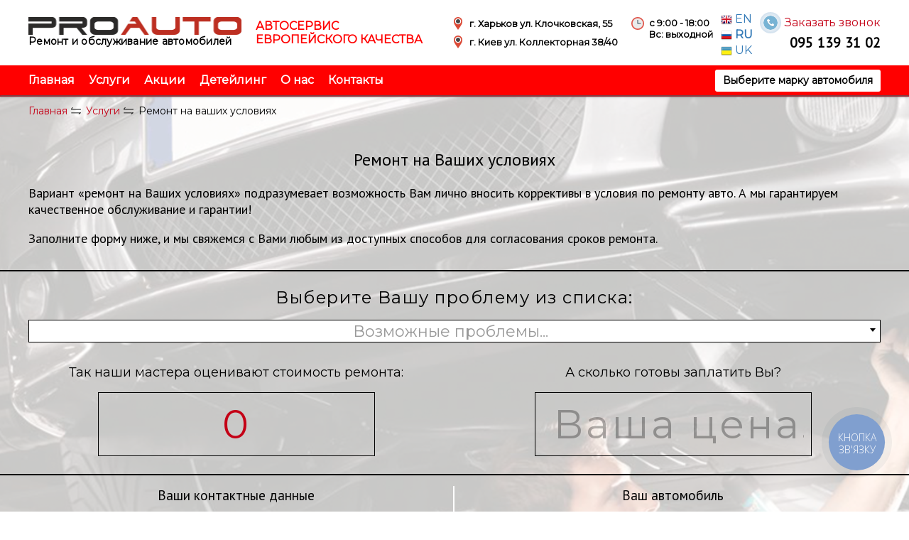

--- FILE ---
content_type: text/html; charset=UTF-8
request_url: https://proauto.kh.ua/services/repairs-on-your-terms/
body_size: 13931
content:
<!doctype html>
<html lang="ru">
<head>

  <meta name="it-rating" content="it-rat-abdb8608e3784d0b80059d3a2e0484b2" />
  <meta charset="UTF-8">
  <meta name="viewport" content="width=device-width, initial-scale=1.0, maximum-scale=1.0">
  <meta http-equiv="X-UA-Compatible" content="ie=edge">
  <meta name='wmail-verification' content='60c1f03464b2d9779aa6549c5a20c2b9' />
  <meta name="facebook-domain-verification" content="zqk2dvhazvvxby8k6gslxxix0hpouu" />
  <script>!function(e,c){e[c]=e[c]+(e[c]&&" ")+"quform-js"}(document.documentElement,"className");</script><title>Ремонт авто у Харкові. СТО</title>

		<!-- All in One SEO 4.9.3 - aioseo.com -->
	<meta name="description" content="Якісний ремонт авто у Харкові. Найкращі механіки Харкова. СТО. Діагностика та ТО авто. м. Харків, вул. Клочківська, 55 +38 095 139 31 02" />
	<meta name="robots" content="max-image-preview:large" />
	<link rel="canonical" href="https://proauto.kh.ua/services/repairs-on-your-terms/" />
	<meta name="generator" content="All in One SEO (AIOSEO) 4.9.3" />
		<meta property="og:locale" content="ru_RU" />
		<meta property="og:site_name" content="ProAuto - обслуживание автомобиля - Комплексные услуги по обслуживанию авто в Харькове" />
		<meta property="og:type" content="article" />
		<meta property="og:title" content="Ремонт авто у Харкові. СТО" />
		<meta property="og:description" content="Якісний ремонт авто у Харкові. Найкращі механіки Харкова. СТО. Діагностика та ТО авто. м. Харків, вул. Клочківська, 55 +38 095 139 31 02" />
		<meta property="og:url" content="https://proauto.kh.ua/services/repairs-on-your-terms/" />
		<meta property="article:published_time" content="2016-09-12T08:51:13+00:00" />
		<meta property="article:modified_time" content="2022-07-06T15:41:56+00:00" />
		<meta name="twitter:card" content="summary" />
		<meta name="twitter:title" content="Ремонт авто у Харкові. СТО" />
		<meta name="twitter:description" content="Якісний ремонт авто у Харкові. Найкращі механіки Харкова. СТО. Діагностика та ТО авто. м. Харків, вул. Клочківська, 55 +38 095 139 31 02" />
		<script type="application/ld+json" class="aioseo-schema">
			{"@context":"https:\/\/schema.org","@graph":[{"@type":"BreadcrumbList","@id":"https:\/\/proauto.kh.ua\/services\/repairs-on-your-terms\/#breadcrumblist","itemListElement":[{"@type":"ListItem","@id":"https:\/\/proauto.kh.ua#listItem","position":1,"name":"\u0413\u043b\u0430\u0432\u043d\u0430\u044f","item":"https:\/\/proauto.kh.ua","nextItem":{"@type":"ListItem","@id":"https:\/\/proauto.kh.ua\/services\/#listItem","name":"\u0423\u0441\u043b\u0443\u0433\u0438"}},{"@type":"ListItem","@id":"https:\/\/proauto.kh.ua\/services\/#listItem","position":2,"name":"\u0423\u0441\u043b\u0443\u0433\u0438","item":"https:\/\/proauto.kh.ua\/services\/","nextItem":{"@type":"ListItem","@id":"https:\/\/proauto.kh.ua\/services\/repairs-on-your-terms\/#listItem","name":"\u0420\u0435\u043c\u043e\u043d\u0442 \u043d\u0430 \u0432\u0430\u0448\u0438\u0445 \u0443\u0441\u043b\u043e\u0432\u0438\u044f\u0445"},"previousItem":{"@type":"ListItem","@id":"https:\/\/proauto.kh.ua#listItem","name":"\u0413\u043b\u0430\u0432\u043d\u0430\u044f"}},{"@type":"ListItem","@id":"https:\/\/proauto.kh.ua\/services\/repairs-on-your-terms\/#listItem","position":3,"name":"\u0420\u0435\u043c\u043e\u043d\u0442 \u043d\u0430 \u0432\u0430\u0448\u0438\u0445 \u0443\u0441\u043b\u043e\u0432\u0438\u044f\u0445","previousItem":{"@type":"ListItem","@id":"https:\/\/proauto.kh.ua\/services\/#listItem","name":"\u0423\u0441\u043b\u0443\u0433\u0438"}}]},{"@type":"Organization","@id":"https:\/\/proauto.kh.ua\/#organization","name":"ProAuto - \u043e\u0431\u0441\u043b\u0443\u0436\u0438\u0432\u0430\u043d\u0438\u0435 \u0430\u0432\u0442\u043e\u043c\u043e\u0431\u0438\u043b\u044f","description":"\u041a\u043e\u043c\u043f\u043b\u0435\u043a\u0441\u043d\u044b\u0435 \u0443\u0441\u043b\u0443\u0433\u0438 \u043f\u043e \u043e\u0431\u0441\u043b\u0443\u0436\u0438\u0432\u0430\u043d\u0438\u044e \u0430\u0432\u0442\u043e \u0432 \u0425\u0430\u0440\u044c\u043a\u043e\u0432\u0435","url":"https:\/\/proauto.kh.ua\/"},{"@type":"WebPage","@id":"https:\/\/proauto.kh.ua\/services\/repairs-on-your-terms\/#webpage","url":"https:\/\/proauto.kh.ua\/services\/repairs-on-your-terms\/","name":"\u0420\u0435\u043c\u043e\u043d\u0442 \u0430\u0432\u0442\u043e \u0443 \u0425\u0430\u0440\u043a\u043e\u0432\u0456. \u0421\u0422\u041e","description":"\u042f\u043a\u0456\u0441\u043d\u0438\u0439 \u0440\u0435\u043c\u043e\u043d\u0442 \u0430\u0432\u0442\u043e \u0443 \u0425\u0430\u0440\u043a\u043e\u0432\u0456. \u041d\u0430\u0439\u043a\u0440\u0430\u0449\u0456 \u043c\u0435\u0445\u0430\u043d\u0456\u043a\u0438 \u0425\u0430\u0440\u043a\u043e\u0432\u0430. \u0421\u0422\u041e. \u0414\u0456\u0430\u0433\u043d\u043e\u0441\u0442\u0438\u043a\u0430 \u0442\u0430 \u0422\u041e \u0430\u0432\u0442\u043e. \u043c. \u0425\u0430\u0440\u043a\u0456\u0432, \u0432\u0443\u043b. \u041a\u043b\u043e\u0447\u043a\u0456\u0432\u0441\u044c\u043a\u0430, 55 +38 095 139 31 02","inLanguage":"ru-RU","isPartOf":{"@id":"https:\/\/proauto.kh.ua\/#website"},"breadcrumb":{"@id":"https:\/\/proauto.kh.ua\/services\/repairs-on-your-terms\/#breadcrumblist"},"datePublished":"2016-09-12T11:51:13+03:00","dateModified":"2022-07-06T18:41:56+03:00"},{"@type":"WebSite","@id":"https:\/\/proauto.kh.ua\/#website","url":"https:\/\/proauto.kh.ua\/","name":"ProAuto - \u043e\u0431\u0441\u043b\u0443\u0436\u0438\u0432\u0430\u043d\u0438\u0435 \u0430\u0432\u0442\u043e\u043c\u043e\u0431\u0438\u043b\u044f","description":"\u041a\u043e\u043c\u043f\u043b\u0435\u043a\u0441\u043d\u044b\u0435 \u0443\u0441\u043b\u0443\u0433\u0438 \u043f\u043e \u043e\u0431\u0441\u043b\u0443\u0436\u0438\u0432\u0430\u043d\u0438\u044e \u0430\u0432\u0442\u043e \u0432 \u0425\u0430\u0440\u044c\u043a\u043e\u0432\u0435","inLanguage":"ru-RU","publisher":{"@id":"https:\/\/proauto.kh.ua\/#organization"}}]}
		</script>
		<!-- All in One SEO -->

<script type="text/javascript">function rgmkInitGoogleMaps(){window.rgmkGoogleMapsCallback=true;try{jQuery(document).trigger("rgmkGoogleMapsLoad")}catch(err){}}</script><link rel='dns-prefetch' href='//maps.googleapis.com' />
<link rel='dns-prefetch' href='//ajax.googleapis.com' />
<link rel='dns-prefetch' href='//fonts.googleapis.com' />
<link rel='dns-prefetch' href='//s.w.org' />
<link rel="alternate" type="application/rss+xml" title="ProAuto - обслуживание автомобиля &raquo; Лента комментариев к &laquo;Ремонт на ваших условиях&raquo;" href="https://proauto.kh.ua/services/repairs-on-your-terms/feed/" />
<link rel='stylesheet' id='wp-block-library-css'  href='https://proauto.kh.ua/wp-includes/css/dist/block-library/style.min.css?ver=6.0.11' type='text/css' media='all' />
<link rel='stylesheet' id='aioseo/css/src/vue/standalone/blocks/table-of-contents/global.scss-css'  href='https://proauto.kh.ua/wp-content/plugins/all-in-one-seo-pack/dist/Lite/assets/css/table-of-contents/global.e90f6d47.css?ver=4.9.3' type='text/css' media='all' />
<style id='search-meter-recent-searches-style-inline-css' type='text/css'>
.wp-block-search-meter-recent-searches>h2{margin-block-end:0;margin-block-start:0}.wp-block-search-meter-recent-searches>ul{list-style:none;padding-left:0}

</style>
<style id='search-meter-popular-searches-style-inline-css' type='text/css'>
.wp-block-search-meter-popular-searches>h2{margin-block-end:0;margin-block-start:0}.wp-block-search-meter-popular-searches>ul{list-style:none;padding-left:0}

</style>
<style id='global-styles-inline-css' type='text/css'>
body{--wp--preset--color--black: #000000;--wp--preset--color--cyan-bluish-gray: #abb8c3;--wp--preset--color--white: #ffffff;--wp--preset--color--pale-pink: #f78da7;--wp--preset--color--vivid-red: #cf2e2e;--wp--preset--color--luminous-vivid-orange: #ff6900;--wp--preset--color--luminous-vivid-amber: #fcb900;--wp--preset--color--light-green-cyan: #7bdcb5;--wp--preset--color--vivid-green-cyan: #00d084;--wp--preset--color--pale-cyan-blue: #8ed1fc;--wp--preset--color--vivid-cyan-blue: #0693e3;--wp--preset--color--vivid-purple: #9b51e0;--wp--preset--gradient--vivid-cyan-blue-to-vivid-purple: linear-gradient(135deg,rgba(6,147,227,1) 0%,rgb(155,81,224) 100%);--wp--preset--gradient--light-green-cyan-to-vivid-green-cyan: linear-gradient(135deg,rgb(122,220,180) 0%,rgb(0,208,130) 100%);--wp--preset--gradient--luminous-vivid-amber-to-luminous-vivid-orange: linear-gradient(135deg,rgba(252,185,0,1) 0%,rgba(255,105,0,1) 100%);--wp--preset--gradient--luminous-vivid-orange-to-vivid-red: linear-gradient(135deg,rgba(255,105,0,1) 0%,rgb(207,46,46) 100%);--wp--preset--gradient--very-light-gray-to-cyan-bluish-gray: linear-gradient(135deg,rgb(238,238,238) 0%,rgb(169,184,195) 100%);--wp--preset--gradient--cool-to-warm-spectrum: linear-gradient(135deg,rgb(74,234,220) 0%,rgb(151,120,209) 20%,rgb(207,42,186) 40%,rgb(238,44,130) 60%,rgb(251,105,98) 80%,rgb(254,248,76) 100%);--wp--preset--gradient--blush-light-purple: linear-gradient(135deg,rgb(255,206,236) 0%,rgb(152,150,240) 100%);--wp--preset--gradient--blush-bordeaux: linear-gradient(135deg,rgb(254,205,165) 0%,rgb(254,45,45) 50%,rgb(107,0,62) 100%);--wp--preset--gradient--luminous-dusk: linear-gradient(135deg,rgb(255,203,112) 0%,rgb(199,81,192) 50%,rgb(65,88,208) 100%);--wp--preset--gradient--pale-ocean: linear-gradient(135deg,rgb(255,245,203) 0%,rgb(182,227,212) 50%,rgb(51,167,181) 100%);--wp--preset--gradient--electric-grass: linear-gradient(135deg,rgb(202,248,128) 0%,rgb(113,206,126) 100%);--wp--preset--gradient--midnight: linear-gradient(135deg,rgb(2,3,129) 0%,rgb(40,116,252) 100%);--wp--preset--duotone--dark-grayscale: url('#wp-duotone-dark-grayscale');--wp--preset--duotone--grayscale: url('#wp-duotone-grayscale');--wp--preset--duotone--purple-yellow: url('#wp-duotone-purple-yellow');--wp--preset--duotone--blue-red: url('#wp-duotone-blue-red');--wp--preset--duotone--midnight: url('#wp-duotone-midnight');--wp--preset--duotone--magenta-yellow: url('#wp-duotone-magenta-yellow');--wp--preset--duotone--purple-green: url('#wp-duotone-purple-green');--wp--preset--duotone--blue-orange: url('#wp-duotone-blue-orange');--wp--preset--font-size--small: 13px;--wp--preset--font-size--medium: 20px;--wp--preset--font-size--large: 36px;--wp--preset--font-size--x-large: 42px;}.has-black-color{color: var(--wp--preset--color--black) !important;}.has-cyan-bluish-gray-color{color: var(--wp--preset--color--cyan-bluish-gray) !important;}.has-white-color{color: var(--wp--preset--color--white) !important;}.has-pale-pink-color{color: var(--wp--preset--color--pale-pink) !important;}.has-vivid-red-color{color: var(--wp--preset--color--vivid-red) !important;}.has-luminous-vivid-orange-color{color: var(--wp--preset--color--luminous-vivid-orange) !important;}.has-luminous-vivid-amber-color{color: var(--wp--preset--color--luminous-vivid-amber) !important;}.has-light-green-cyan-color{color: var(--wp--preset--color--light-green-cyan) !important;}.has-vivid-green-cyan-color{color: var(--wp--preset--color--vivid-green-cyan) !important;}.has-pale-cyan-blue-color{color: var(--wp--preset--color--pale-cyan-blue) !important;}.has-vivid-cyan-blue-color{color: var(--wp--preset--color--vivid-cyan-blue) !important;}.has-vivid-purple-color{color: var(--wp--preset--color--vivid-purple) !important;}.has-black-background-color{background-color: var(--wp--preset--color--black) !important;}.has-cyan-bluish-gray-background-color{background-color: var(--wp--preset--color--cyan-bluish-gray) !important;}.has-white-background-color{background-color: var(--wp--preset--color--white) !important;}.has-pale-pink-background-color{background-color: var(--wp--preset--color--pale-pink) !important;}.has-vivid-red-background-color{background-color: var(--wp--preset--color--vivid-red) !important;}.has-luminous-vivid-orange-background-color{background-color: var(--wp--preset--color--luminous-vivid-orange) !important;}.has-luminous-vivid-amber-background-color{background-color: var(--wp--preset--color--luminous-vivid-amber) !important;}.has-light-green-cyan-background-color{background-color: var(--wp--preset--color--light-green-cyan) !important;}.has-vivid-green-cyan-background-color{background-color: var(--wp--preset--color--vivid-green-cyan) !important;}.has-pale-cyan-blue-background-color{background-color: var(--wp--preset--color--pale-cyan-blue) !important;}.has-vivid-cyan-blue-background-color{background-color: var(--wp--preset--color--vivid-cyan-blue) !important;}.has-vivid-purple-background-color{background-color: var(--wp--preset--color--vivid-purple) !important;}.has-black-border-color{border-color: var(--wp--preset--color--black) !important;}.has-cyan-bluish-gray-border-color{border-color: var(--wp--preset--color--cyan-bluish-gray) !important;}.has-white-border-color{border-color: var(--wp--preset--color--white) !important;}.has-pale-pink-border-color{border-color: var(--wp--preset--color--pale-pink) !important;}.has-vivid-red-border-color{border-color: var(--wp--preset--color--vivid-red) !important;}.has-luminous-vivid-orange-border-color{border-color: var(--wp--preset--color--luminous-vivid-orange) !important;}.has-luminous-vivid-amber-border-color{border-color: var(--wp--preset--color--luminous-vivid-amber) !important;}.has-light-green-cyan-border-color{border-color: var(--wp--preset--color--light-green-cyan) !important;}.has-vivid-green-cyan-border-color{border-color: var(--wp--preset--color--vivid-green-cyan) !important;}.has-pale-cyan-blue-border-color{border-color: var(--wp--preset--color--pale-cyan-blue) !important;}.has-vivid-cyan-blue-border-color{border-color: var(--wp--preset--color--vivid-cyan-blue) !important;}.has-vivid-purple-border-color{border-color: var(--wp--preset--color--vivid-purple) !important;}.has-vivid-cyan-blue-to-vivid-purple-gradient-background{background: var(--wp--preset--gradient--vivid-cyan-blue-to-vivid-purple) !important;}.has-light-green-cyan-to-vivid-green-cyan-gradient-background{background: var(--wp--preset--gradient--light-green-cyan-to-vivid-green-cyan) !important;}.has-luminous-vivid-amber-to-luminous-vivid-orange-gradient-background{background: var(--wp--preset--gradient--luminous-vivid-amber-to-luminous-vivid-orange) !important;}.has-luminous-vivid-orange-to-vivid-red-gradient-background{background: var(--wp--preset--gradient--luminous-vivid-orange-to-vivid-red) !important;}.has-very-light-gray-to-cyan-bluish-gray-gradient-background{background: var(--wp--preset--gradient--very-light-gray-to-cyan-bluish-gray) !important;}.has-cool-to-warm-spectrum-gradient-background{background: var(--wp--preset--gradient--cool-to-warm-spectrum) !important;}.has-blush-light-purple-gradient-background{background: var(--wp--preset--gradient--blush-light-purple) !important;}.has-blush-bordeaux-gradient-background{background: var(--wp--preset--gradient--blush-bordeaux) !important;}.has-luminous-dusk-gradient-background{background: var(--wp--preset--gradient--luminous-dusk) !important;}.has-pale-ocean-gradient-background{background: var(--wp--preset--gradient--pale-ocean) !important;}.has-electric-grass-gradient-background{background: var(--wp--preset--gradient--electric-grass) !important;}.has-midnight-gradient-background{background: var(--wp--preset--gradient--midnight) !important;}.has-small-font-size{font-size: var(--wp--preset--font-size--small) !important;}.has-medium-font-size{font-size: var(--wp--preset--font-size--medium) !important;}.has-large-font-size{font-size: var(--wp--preset--font-size--large) !important;}.has-x-large-font-size{font-size: var(--wp--preset--font-size--x-large) !important;}
</style>
<link rel='stylesheet' id='quform-css'  href='https://proauto.kh.ua/wp-content/plugins/quform/cache/quform.css?ver=1686234248' type='text/css' media='all' />
<link rel='stylesheet' id='autoservice-style-css'  href='https://proauto.kh.ua/wp-content/themes/autoservice/style.css?ver=6.0.11' type='text/css' media='all' />
<link rel='stylesheet' id='autoservice-fonts-css'  href='https://fonts.googleapis.com/css?family=PT+Sans%7CRoboto%3A100%2C300%2C300i%2C400%2C500%2C700%2C700i%2C900%2C900i&#038;subset=cyrillic&#038;ver=6.0.11' type='text/css' media='all' />
<link rel='stylesheet' id='autoservice-fss-css'  href='https://proauto.kh.ua/wp-content/themes/autoservice/css/first-screen-styles-1b81bf5ece.min.css?v=1.1.0&#038;ver=6.0.11' type='text/css' media='all' />
<link rel='stylesheet' id='autoservice-main-css'  href='https://proauto.kh.ua/wp-content/themes/autoservice/css/main-0890c6b983.min.css?v=1.1.0&#038;ver=6.0.11' type='text/css' media='all' />
<link rel='stylesheet' id='main-main-css'  href='https://proauto.kh.ua/wp-content/themes/autoservice/css/main.css?ver=6.0.11' type='text/css' media='all' />
<link rel='stylesheet' id='media-main-css'  href='https://proauto.kh.ua/wp-content/themes/autoservice/css/media.css?ver=6.0.11' type='text/css' media='all' />
<link rel='stylesheet' id='popup-maker-site-css'  href='//proauto.kh.ua/wp-content/uploads/pum/pum-site-styles.css?generated=1755179953&#038;ver=1.20.6' type='text/css' media='all' />
<script type='text/javascript' src='https://ajax.googleapis.com/ajax/libs/jquery/1/jquery.min.js?ver=6.0.11' id='jquery-js'></script>
<link rel='shortlink' href='https://proauto.kh.ua/?p=312' />
<!-- Global site tag (gtag.js) - Google Analytics -->
<script async src="https://www.googletagmanager.com/gtag/js?id=UA-228867710-1"></script>
<script>
  window.dataLayer = window.dataLayer || [];
  function gtag(){dataLayer.push(arguments);}
  gtag('js', new Date());

  gtag('config', 'UA-228867710-1');
</script>
 


  <script type="text/javascript">
    (function (a, e, c, f, g, h, b, d) {
      var k = {
        ak: "862677257",
        cl: "2h2gCNeNrnIQidKtmwM",
        autoreplace: "0675733101"
      };
      a[c] = a[c] || function () {
        (a[c].q = a[c].q || []).push(arguments)
      };
      a[g] || (a[g] = k.ak);
      b = e.createElement(h);
      b.async = 1;
      b.src = "//www.gstatic.com/wcm/loader.js";
      d = e.getElementsByTagName(h)[0];
      d.parentNode.insertBefore(b, d);
      a[f] = function (b, d, e) {
        a[c](2, b, k, d, null, new Date, e)
      };
      a[f]()
    })(window, document, "_googWcmImpl", "_googWcmGet", "_googWcmAk", "script");
  </script>



<!-- Meta Pixel Code -->
<script>
!function(f,b,e,v,n,t,s)
{if(f.fbq)return;n=f.fbq=function(){n.callMethod?
n.callMethod.apply(n,arguments):n.queue.push(arguments)};
if(!f._fbq)f._fbq=n;n.push=n;n.loaded=!0;n.version='2.0';
n.queue=[];t=b.createElement(e);t.async=!0;
t.src=v;s=b.getElementsByTagName(e)[0];
s.parentNode.insertBefore(t,s)}(window, document,'script',
'https://connect.facebook.net/en_US/fbevents.js');
fbq('init', '2219374208366227');
fbq('track', 'PageView');
</script>
<noscript><img height="1" width="1" style="display:none"
src="https://www.facebook.com/tr?id=2219374208366227&ev=PageView&noscript=1"
/></noscript>
<!-- End Meta Pixel Code -->
<link rel="icon" href="https://proauto.kh.ua/wp-content/uploads/2017/01/cropped-99-1-32x32.png" sizes="32x32" />
<link rel="icon" href="https://proauto.kh.ua/wp-content/uploads/2017/01/cropped-99-1-192x192.png" sizes="192x192" />
<link rel="apple-touch-icon" href="https://proauto.kh.ua/wp-content/uploads/2017/01/cropped-99-1-180x180.png" />
<meta name="msapplication-TileImage" content="https://proauto.kh.ua/wp-content/uploads/2017/01/cropped-99-1-270x270.png" />

  <link href="https://proauto.kh.ua/wp-content/themes/autoservice/style.css" rel="stylesheet">
 
  <script src="https://proauto.kh.ua/wp-content/themes/autoservice/js/SalesDrive.js"></script>
  <script src="https://ajax.googleapis.com/ajax/libs/jquery/1/jquery.min.js"></script>
  <script src="/wp-content/themes/autoservice/js/maskinput.js"></script>

  <script type="text/javascript">
    jQuery(function ($) {
      $("#tel").mask("+38(999) 999-9999");
    });
  </script>
      

</head>

<body data-rsssl=1 class="page-template page-template-repair page-template-repair-php page page-id-312 page-child parent-pageid-9 fl-builder-lite-2-9-4-2 fl-no-js">

<header>

	<div class="header--center">
		<div class="container">
			<div class="header_wrapper">
				<div id="header_logo" class="header_logo">
					<a id="logo" class="logo" href="https://proauto.kh.ua">
						<img src="https://proauto.kh.ua/wp-content/themes/autoservice/img/logo.png" alt="">
					</a>
					<div class="logo_desc">Ремонт и обслуживание автомобилей</div>
				</div>
				<div class="slogan">Автосервис<br> европейского качества <br> </div>
				<div class="header_info">
   					 
                     <div class="header_address">
    					<span>г. Харьков ул. Клочковская, 55</span>
    					<span>г. Киев ул. Коллекторная 38/40</span>
       				 </div>
					 <div class="header_work">с 9:00 - 18:00<br>Вс: выходной</div>
				</div>
				<div class="header_tel-call">
                    <div class="header_lang">
    					<ul id="menu-lang" class="lang"><li class="menu-item menu-item-gtranslate menu-item-has-children notranslate"><a href="#" data-gt-lang="ru" class="gt-current-wrapper notranslate"><img src="https://proauto.kh.ua/wp-content/plugins/gtranslate/flags/16/ru.png" width="16" height="16" alt="ru" loading="lazy"> <span>RU</span></a><ul class="dropdown-menu sub-menu"><li class="menu-item menu-item-gtranslate-child"><a href="#" data-gt-lang="en" class="notranslate"><img src="https://proauto.kh.ua/wp-content/plugins/gtranslate/flags/16/en.png" width="16" height="16" alt="en" loading="lazy"> <span>EN</span></a></li><li class="menu-item menu-item-gtranslate-child"><a href="#" data-gt-lang="ru" class="gt-current-lang notranslate"><img src="https://proauto.kh.ua/wp-content/plugins/gtranslate/flags/16/ru.png" width="16" height="16" alt="ru" loading="lazy"> <span>RU</span></a></li><li class="menu-item menu-item-gtranslate-child"><a href="#" data-gt-lang="uk" class="notranslate"><img src="https://proauto.kh.ua/wp-content/plugins/gtranslate/flags/16/uk.png" width="16" height="16" alt="uk" loading="lazy"> <span>UK</span></a></li></ul></li></ul>    				</div>
					<a href="#form-call" class="request-call__link">
						<span class="request-call__link-box">
							<i class="request-call__icon"></i>
							<span class="request-call__link-title">Заказать звонок</span>
						</span>
					</a>
					<div class="header_phone request-call__phone">
						<a href="tel:095 139 31 02" onclick="gtag('event', 'clickks', {'event_category':'callheader','event_label':'kyevstar'}); gtag_report_conversion('tel:095 139 31 02');">095 139 31 02</a>
					</div>
				</div>
			</div>
		</div>
	</div>
	<div class="header--bottom">
		<div class="container">
			<nav class="nav__bottom">
				<ul id="list_menu_bottom" class="list_menu_bottom">
					<li><a href="https://proauto.kh.ua">Главная</a></li>
					<li><a href="https://proauto.kh.ua/services/">Услуги</a></li>
					<!-- <li><a href="https://proauto.kh.ua/prices/">Цены</a></li> -->
					<li><a href="https://proauto.kh.ua/stock/">Акции</a></li>
					<li><a href="https://proauto.kh.ua/deteyling/">Детейлинг</a></li>
					<li><a href="https://proauto.kh.ua/about/">О нас</a></li>
					<li><a href="https://proauto.kh.ua/contacts/">Контакты</a></li>
				</ul>
				<div class="header_info header_info-mobile">
					<div class="header_address">
    					<span>г. Харьков ул. Клочковская, 55</span>
    					<span>г. Киев ул. Коллекторная 38/40</span>
       				 </div>
					<div class="header_work">с 9:00 - 18:00<br>Вс: выходной</div>
                    <div class="header_lang">
    					<ul id="menu-lang-1" class="lang"><li class="menu-item menu-item-gtranslate menu-item-has-children notranslate"><a href="#" data-gt-lang="ru" class="gt-current-wrapper notranslate"><img src="https://proauto.kh.ua/wp-content/plugins/gtranslate/flags/16/ru.png" width="16" height="16" alt="ru" loading="lazy"> <span>RU</span></a><ul class="dropdown-menu sub-menu"><li class="menu-item menu-item-gtranslate-child"><a href="#" data-gt-lang="en" class="notranslate"><img src="https://proauto.kh.ua/wp-content/plugins/gtranslate/flags/16/en.png" width="16" height="16" alt="en" loading="lazy"> <span>EN</span></a></li><li class="menu-item menu-item-gtranslate-child"><a href="#" data-gt-lang="ru" class="gt-current-lang notranslate"><img src="https://proauto.kh.ua/wp-content/plugins/gtranslate/flags/16/ru.png" width="16" height="16" alt="ru" loading="lazy"> <span>RU</span></a></li><li class="menu-item menu-item-gtranslate-child"><a href="#" data-gt-lang="uk" class="notranslate"><img src="https://proauto.kh.ua/wp-content/plugins/gtranslate/flags/16/uk.png" width="16" height="16" alt="uk" loading="lazy"> <span>UK</span></a></li></ul></li></ul>    				</div>
				</div>
			</nav>
			<a href="ссылка" class="popmake-1807 pum-trigger marka_avto">Выберите марку автомобиля</a>
			<button class="btn_burger"><span></span></button>
		</div>
	</div>
</header>
<main class="content">

    <div class="content__bg content__bg_repair">
        <div class="container">
            <div class="row">
                <div class="col-md-12">
                    <ol class="breadcrumbs" xmlns:v="http://rdf.data-vocabulary.org/#"><li class="breadcrumbs__item active"><a class="breadcrumbs__link" href="https://proauto.kh.ua/" rel="v:url" property="v:title">Главная</a></li><li class="breadcrumbs__item active"><a class="breadcrumbs__link" rel="v:url" property="v:title" href="https://proauto.kh.ua/services/">Услуги</a></li><li class="breadcrumbs__item"><a class="breadcrumbs__link">Ремонт на ваших условиях</a></li></ol><!-- .breadcrumbs -->                    <article class="content-box content-box_repair">
                        <h1 class="content-box__title_stock">Ремонт на Ваших условиях</h1>
                        <p>
                            Вариант «ремонт на Ваших условиях» подразумевает возможность Вам лично вносить коррективы в
                            условия по ремонту авто. А мы гарантируем качественное обслуживание и гарантии!</p>
                        <p>Заполните форму ниже, и мы свяжемся с Вами любым из доступных способов для согласования
                            сроков ремонта.
                        </p>
                    </article>
                </div>
            </div>
        </div>

        <form class="culculate-maintenance culculate-repair" id="culculate-repair">

            <!-- Hidden Required Fields -->
            <input type="hidden" name="project_name" value="Автосервис">
            <input type="hidden" name="admin_email" value="dtoptuning@gmail.com">
            <input type="hidden" name="form_subject" value="Новая заявка">
            <input type="hidden" name="Форма" value="Ремонт на Ваших условиях">
            <!-- END Hidden Required Fields -->

            <div class="prices-wrap">
                <div class="container">
                    <div class="row">
                        <div class="col-md-12">
                            <label for="id_label_single" class="label">
                                <span class="select__title">Выберите Вашу проблему из списка:</span>
                                <select name="Услуга" class="js-example-basic-single dropdown">
                                    <option></option>
                                                                            <optgroup label="Цены СТО
от 70 грн">
                                                                                            <option>Диагностика ходовой</option>
                                                                                            <option>Проверка компрессии двигателя</option>
                                                                                            <option>Замена тормозных колодок дисковых</option>
                                                                                            <option>Замена тормозных колодок барабанных</option>
                                                                                            <option>Замена тормозной жидкости с прокачкой</option>
                                                                                            <option>Замена тормозных дисков</option>
                                                                                            <option>Замена ремкомплекта суппорта тормозного</option>
                                                                                            <option>Замена тросов ручника</option>
                                                                                            <option>Замена ступичного подшипника</option>
                                                                                            <option>Замена ступицы в сборе</option>
                                                                                            <option>Замена сайлентблоков передних рычагов</option>
                                                                                            <option>Замена сайлентблоков задней балки</option>
                                                                                            <option>Замена стойки стабилизатора</option>
                                                                                            <option>Замена втулок стабилизатора переднего</option>
                                                                                            <option>Замена втулок стабилизатора заднего</option>
                                                                                            <option>Замена рулевой тяги</option>
                                                                                            <option>Замена наконечника рулевой тяги</option>
                                                                                            <option>Замена шаровой опоры переднего нижнего рычага280</option>
                                                                                            <option>Заменя натяжного ролика поликлинового ремня</option>
                                                                                            <option>Замена поликлинового ремня</option>
                                                                                            <option>Замена комплекта (ремень+ролики) ГРМ</option>
                                                                                            <option>Замена масла ДВС + фильтра</option>
                                                                                            <option>Частичная замена масла АКПП</option>
                                                                                            <option>Замена масла АКПП + фильтра</option>
                                                                                            <option>Замена свечей зажигания</option>
                                                                                            <option>Замена топливного фильтра в баке</option>
                                                                                            <option>Замена выносного топливного фильтра</option>
                                                                                            <option>Замена фильтра салона</option>
                                                                                            <option>Замена воздушного фильтра</option>
                                                                                            <option>Замена жикости ГУР</option>
                                                                                            <option>Замена охлаждающей жидкости</option>
                                                                                            <option>Замена амортизатора (стойка) 1шт</option>
                                                                                            <option>Замена пружины переднего амортизатора (стойки)</option>
                                                                                            <option>Замена заднего амортизатора</option>
                                                                                            <option>Снятие-установка рулевой рейки</option>
                                                                                            <option>Замена прокладки клапанной крышки</option>
                                                                                            <option>Замена свечных проводов</option>
                                                                                            <option>Снятие-установка МКПП</option>
                                                                                            <option>Снятие-установка АКПП</option>
                                                                                            <option>Замена радиатора</option>
                                                                                            <option>Замена переднего сальника коленвала</option>
                                                                                            <option>Замена заднего сальника коленвала</option>
                                                                                            <option>Замена пыльника ШРУСа</option>
                                                                                            <option>Замена ШРУСа</option>
                                                                                            <option>Замена масла в переднем мосте</option>
                                                                                            <option>Замена масла в раздатке</option>
                                                                                            <option>Замена масла в заднем мосте</option>
                                                                                    </optgroup>
                                                                            <optgroup label="Цены Электрик
от 350 грн">
                                                                                            <option>Диагностика блока управления двигателем</option>
                                                                                            <option>Диагнотика каждого последующего блока</option>
                                                                                            <option>Калибровка блока управления</option>
                                                                                            <option>Адаптация блока управления</option>
                                                                                            <option>Програмирование нового блока управления</option>
                                                                                            <option>Ремонт систем впрыска топлива</option>
                                                                                            <option>Ремонт систем ABS, EDS, ESP</option>
                                                                                            <option>Ремонт системы центрального блока</option>
                                                                                            <option>Ремонт проводки автомобиля</option>
                                                                                            <option>Ремонт стартера</option>
                                                                                            <option>Снятие-установка стартера</option>
                                                                                            <option>Ремонт генератора</option>
                                                                                            <option>Снятие-установка генератора</option>
                                                                                            <option>Снятие-установка топливных форсунок</option>
                                                                                            <option>Мойка форсунок</option>
                                                                                            <option>Снятие установка дроселя</option>
                                                                                            <option>Мойка дроселя</option>
                                                                                    </optgroup>
                                                                        ?>
                                </select>
                            </label>
                            <div class="prices">
                                <div class="row row-flex">
                                    <div class="col-md-6 col-xs-12">
                                        <label class="price-label">
                                            <span class="price-label__name">Так наши мастера оценивают стоимость ремонта:</span>
                                            <span class="our-prices">
                                                                                                                                                            <span>150</span>
                                                                                                            <span>280</span>
                                                                                                            <span>245</span>
                                                                                                            <span>500</span>
                                                                                                            <span>245</span>
                                                                                                            <span>525</span>
                                                                                                            <span>250</span>
                                                                                                            <span>450</span>
                                                                                                            <span>600</span>
                                                                                                            <span>450</span>
                                                                                                            <span>350 грн/рычаг</span>
                                                                                                            <span>800</span>
                                                                                                            <span>175</span>
                                                                                                            <span>245</span>
                                                                                                            <span>245</span>
                                                                                                            <span>280</span>
                                                                                                            <span>175</span>
                                                                                                            <span></span>
                                                                                                            <span>245</span>
                                                                                                            <span>175</span>
                                                                                                            <span>1000</span>
                                                                                                            <span>175</span>
                                                                                                            <span>400</span>
                                                                                                            <span>600</span>
                                                                                                            <span>245</span>
                                                                                                            <span>400</span>
                                                                                                            <span>210</span>
                                                                                                            <span>70</span>
                                                                                                            <span></span>
                                                                                                            <span>245</span>
                                                                                                            <span>315</span>
                                                                                                            <span>350</span>
                                                                                                            <span>350</span>
                                                                                                            <span>210</span>
                                                                                                            <span>1200</span>
                                                                                                            <span>245</span>
                                                                                                            <span>175</span>
                                                                                                            <span>2000</span>
                                                                                                            <span>2400</span>
                                                                                                            <span>420</span>
                                                                                                            <span>350</span>
                                                                                                            <span>2300</span>
                                                                                                            <span>350</span>
                                                                                                            <span>400</span>
                                                                                                            <span>175</span>
                                                                                                            <span>175</span>
                                                                                                            <span>175</span>
                                                                                                                                                                                                                <span>350</span>
                                                                                                            <span>50</span>
                                                                                                            <span>350</span>
                                                                                                            <span>400</span>
                                                                                                            <span>400</span>
                                                                                                            <span>350</span>
                                                                                                            <span>350</span>
                                                                                                            <span>350</span>
                                                                                                            <span>300н/ч</span>
                                                                                                            <span>800</span>
                                                                                                            <span>280</span>
                                                                                                            <span>800</span>
                                                                                                            <span></span>
                                                                                                            <span>250</span>
                                                                                                            <span>120грн/шт</span>
                                                                                                            <span>350</span>
                                                                                                            <span>175</span>
                                                                                                                                                </span>
                                            <input value="0" class="price-label__input" type="text" name="Наша цена" disabled>
                                        </label>
                                    </div>
                                    <div class="col-md-6 col-xs-12">
                                        <label class="price-label">
                                            <span class="price-label__name">А сколько готовы заплатить Вы?</span>
                                            <input class="price-label__input price-label__input--black" type="text" name="Цена клиента" placeholder="Ваша цена...">
                                        </label>
                                    </div>
                                </div>
                            </div>
                        </div>
                    </div>
                </div>

            </div>

            <div class="client-info">
                <div class="container">
                    <div class="row">
                        <div class="col-md-12">
                            <div class="row">
                                <div class="col-sm-6 cols-xs-12 culculate-maintenance__wrapper-left culculate-repair__wrapper-left">
                                    <div class="culculate-maintenance__title-box">
                                        <span class="culculate-maintenance__title culculate-repair_title">Ваши контактные данные</span>
                                    </div>
                                    <div class="culculate-maintenance__label-group">
                                        <label class="culculate-maintenance__label calculate-repair__label">
                            <span class="culculate-maintenance__label-name culculate-repair__label-name">Имя
                                <span class="culculate-maintenance__star culculate-repair__star">*</span>
                            </span>
                                            <input class="culculate-maintenance__input culculate-repair__input" type="text"
                                                   name="Ф.И.О" required>
                                        </label>
                                        <label class="culculate-maintenance__label calculate-repair__label">
                            <span class="culculate-maintenance__label-name culculate-repair__label-name">Телефон
                                <span class="culculate-maintenance__star culculate-repair__star">*</span>
                            </span>
                                            <input class="culculate-maintenance__input culculate-repair__input" type="text"
                                                   name="Телефон" required>
                                        </label>
                                        <label class="culculate-maintenance__label calculate-repair__label">
                            <span class="culculate-maintenance__label-name culculate-repair__label-name">Email
                            </span>
                                            <input class="culculate-maintenance__input culculate-repair__input" type="text"
                                                   name="Email">
                                        </label>
                                        <label class="culculate-maintenance__label calculate-repair__label">
                            <span class="culculate-maintenance__label-name culculate-repair__label-name">Желаемое время

                            </span>
                                            <input class="culculate-maintenance__input culculate-repair__input"
                                                   id="timepicker" type="text" name="Время">
                                        </label>
                                    </div>
                                </div>
                                <div class="col-sm-6 col-xs-12 culculate-maintenance__wrapper-right culculate-repair__wrapper-right">
                                    <div class="culculate-maintenance__title-box">
                                        <span class="culculate-maintenance__title calculate-repair_title">Ваш автомобиль</span>
                                    </div>
                                    <div class="culculate-maintenance__label-group">
                                        <label class="culculate-maintenance__label calculate-repair__label">
                                            <span class="culculate-maintenance__label-name culculate-repair__label-name">Марка/Модель
                                                <span class="culculate-maintenance__star culculate-repair__star">*</span>
                                            </span>
                                            <input class="culculate-maintenance__input culculate-repair__input" type="text"
                                                   name="Марка" required>
                                        </label>
                                        <label class="culculate-maintenance__label calculate-repair__label">
                                            <span class="culculate-maintenance__label-name culculate-repair__label-name">Пробег</span>
                                            <input class="culculate-maintenance__input culculate-repair__input" type="text"
                                                   name="Пробег">
                                        </label>
                                        <label class="culculate-maintenance__label calculate-repair__label">
                                            <span class="culculate-maintenance__label-name culculate-repair__label-name">Вин-код</span>
                                            <input class="culculate-maintenance__input culculate-repair__input" type="text"
                                                   name="VIN">
                                        </label>
                                        <label class="culculate-maintenance__label calculate-repair__label">
                                            <span class="culculate-maintenance__label-name culculate-repair__label-name">Гос. номер</span>
                                            <input class="culculate-maintenance__input culculate-repair__input" type="text"
                                                   name="Гос-номер">
                                        </label>
                                    </div>
                                </div>
                            </div>
                        </div>
                    </div>
                </div>

            </div>

            <div class="custom-problem">
                <div class="container">
                    <div class="row">
                        <div class="col-md-12">
                            <label class="price-label">
                                <span class="price-label__name">
                                    Не нашли свою проблему в списке?<br/>
                                    Опишите ее и мы свяжемся с Вами!</span>
                                <textarea class="price-label__textarea" name="Сообщение"></textarea>
                            </label>
                        </div>
                    </div>
                </div>
            </div>

            <div class="request-call__button-box ">
                <button class="request-call__button ">
                    Отправить
                    <i class="request-call__button-icon "></i>
                </button>
            </div>

        </form>


    </div>

</main>


<footer class="footer">

  <div class="footer__menu-wrap">

    <div class="container">
      <div class="row">
        <div class="col-sm-3 col-xs-6">
          <ul class="footer__menu">
            <li class="footer__item">
              <a href="#" class="footer__link">О компании</a>

              <ul id="menu-%d0%be-%d0%ba%d0%be%d0%bc%d0%bf%d0%b0%d0%bd%d0%b8%d0%b8" class="footer__submenu"><li id="nav-menu-item-836" class="footer__subitem   menu-item-even menu-item-depth-0 menu-item menu-item-type-post_type menu-item-object-page"><a href="https://proauto.kh.ua/about/" class="footer__sublink main-menu-link">О Нас</a></li>
<li id="nav-menu-item-837" class="footer__subitem   menu-item-even menu-item-depth-0 menu-item menu-item-type-post_type menu-item-object-page"><a href="https://proauto.kh.ua/works/" class="footer__sublink main-menu-link">Отзывы</a></li>
<li id="nav-menu-item-1725" class="footer__subitem   menu-item-even menu-item-depth-0 menu-item menu-item-type-post_type menu-item-object-post"><a href="https://proauto.kh.ua/vak_avtosevisa/" class="footer__sublink main-menu-link">Вакансии автосервиса</a></li>
</ul>            </li>
          </ul>
        </div>

        <div class="col-sm-3 col-xs-6">
          <ul class="footer__menu">
            <li class="footer__item">
              <a href="#" class="footer__link">Услуги</a>
              <ul id="menu-%d1%83%d1%81%d0%bb%d1%83%d0%b3%d0%b8-%d0%b2-%d1%84%d1%83%d1%82%d0%b5%d1%80%d0%b5" class="footer__submenu"><li id="nav-menu-item-839" class="footer__subitem   menu-item-even menu-item-depth-0 menu-item menu-item-type-post_type menu-item-object-page"><a href="https://proauto.kh.ua/services/transmission/" class="footer__sublink main-menu-link">Ремонт АКПП/КПП</a></li>
<li id="nav-menu-item-840" class="footer__subitem   menu-item-even menu-item-depth-0 menu-item menu-item-type-post_type menu-item-object-page"><a href="https://proauto.kh.ua/services/suspension/" class="footer__sublink main-menu-link">Ремонт подвески</a></li>
<li id="nav-menu-item-841" class="footer__subitem   menu-item-even menu-item-depth-0 menu-item menu-item-type-post_type menu-item-object-page"><a href="https://proauto.kh.ua/services/conditioner/" class="footer__sublink main-menu-link">Ремонт кондиционера авто</a></li>
<li id="nav-menu-item-842" class="footer__subitem   menu-item-even menu-item-depth-0 menu-item menu-item-type-post_type menu-item-object-page"><a href="https://proauto.kh.ua/services/engine/" class="footer__sublink main-menu-link">Ремонт двигателя</a></li>
<li id="nav-menu-item-843" class="footer__subitem   menu-item-even menu-item-depth-0 menu-item menu-item-type-post_type menu-item-object-page"><a href="https://proauto.kh.ua/services/brakes/" class="footer__sublink main-menu-link">Ремонт тормозной системы</a></li>
<li id="nav-menu-item-844" class="footer__subitem   menu-item-even menu-item-depth-0 menu-item menu-item-type-post_type menu-item-object-page"><a href="https://proauto.kh.ua/services/body-repair/" class="footer__sublink main-menu-link">Кузовной ремонт</a></li>
<li id="nav-menu-item-845" class="footer__subitem   menu-item-even menu-item-depth-0 menu-item menu-item-type-post_type menu-item-object-page"><a href="https://proauto.kh.ua/services/maintenance/" class="footer__sublink main-menu-link">TО</a></li>
</ul>            </li>
          </ul>
        </div>

        <div class="col-sm-3 col-xs-6">
          <ul class="footer__menu">
            <li class="footer__item">
              <a href="#" class="footer__link">Контакты</a>
              <ul class="footer__submenu">
                <li class="footer__subitem">
                                    <a href="tel:095 139 31 02"  onclick="gtag('event', 'clickks', {'event_category':'callheader','event_label':'kyevstar'}); gtag_report_conversion('tel:+38095 139 31 02');">095 139 31 02</a>
                </li>
                <li class="footer__subitem">
                  <a href="https://proauto.kh.ua/contacts/"  class="footer__sublink">г. Харьков ул. Клочковская, 55</a><br>
  				  <a href="https://proauto.kh.ua/contacts/"  class="footer__sublink">г. Киев ул. Коллекторная 38/40</a>
                </li>
                <li class="footer__subitem">
                  <i class="travel-map__marker"></i>
                  <a href="https://proauto.kh.ua/contacts/" class="footer__sublink footer__sublink--scheme">Cхема проезда</a>
                </li>
              </ul>
            </li>
          </ul>
        </div>

        <div class="col-sm-3 col-xs-6">
          <!-- <ul class="footer__menu">
            <li class="footer__item">
              <a href="#" class="footer__link">Мы в соц.сетях</a>
              <ul class="footer__social">
                <li class="footer__social-item">
                  <a href="" target="_blank" class="footer__social-link facebook"></a>
                </li>
                <li class="footer__social-item">
                  <a href="" target="_blank" class="footer__social-link instagram"></a>
                </li>
              </ul>
            </li>
          </ul> -->
          <form action="https://proauto.kh.ua" method="get">
            <input type="text" style="width: 100%; color: white; padding: 5px; background: #484848; margin-top: 10px; border: 1px solid #ffffff;"
              name="s" value="" /></br>
            <input type="submit" style="width: 100%; color: white; padding: 5px; background: black; border: none; margin-top: 10px;"
              value="ПОИСК" />
          </form>
        </div>

      </div>
    </div>
  </div>

  <div class="footer__copyright-wrap">
    <div class="container">
      <div class="row">
        <div class="col-md-12">
          <div class="footer__copyright-box">
            <span class="footer__copyright">2026 © ProAuto - комплексное обслуживание автомобилей в Харькове</span>
          </div>
        </div>
      </div>
    </div>
  </div>

</footer>

<div class="popup-box" id="form-call">
  <form class="request-call__form">
    <div class="request-call__title-box">
      <span class="request-call__title">Перезвоните мне!</span>
    </div>
    <div class="success">
      <span class="success__message">Спасибо за заявку!</span>
    </div>
    <!-- Hidden Required Fields -->
    <input type="hidden" name="project_name" value="Автосервис">
    <input type="hidden" name="admin_email" value="dtoptuning@gmail.com">
    <input type="hidden" name="form_subject" value="Новая заявка">
    <!-- END Hidden Required Fields -->

    <label class="request-call__label">
      Ваше имя<input class="request-call__input" type="text" name="Имя" required>
    </label>
    <label class="request-call__label">
      Ваш телефон<input class="request-call__input" type="text" name="Телефон" required>
    </label>
    <label class="request-call__label">
      Ваш комментарий или вопрос?<textarea class="request-call__textarea" name="Сообщение" required></textarea>
    </label>

    <input type="hidden" name="Форма" value="">

    <div class="request-call__button-box">
      <button class="request-call__button"
        onclick="gtag('event','send',{'event_category':'zayvka','event_label':'zayvkaheader'});">
        Отправить
        <i class="request-call__button-icon"></i>
      </button>
    </div>
  </form>
  <div class="popup-box__close"></div>
</div>

<div class="popup-box" id="record-maintenance">
  <form class="request-call__form record-maintenance__form">
    <div class="request-call__title-box">
      <span class="request-call__title">Запись на обслуживание!</span>
    </div>
    <div class="success">
      <span class="success__message">Спасибо за заявку!</span>
    </div>
    <!-- Hidden Required Fields -->
    <input type="hidden" name="project_name" value="Автосервис">
    <input type="hidden" name="admin_email" value="dtoptuning@gmail.com">
    <input type="hidden" name="form_subject" value="Новая заявка">
    <!-- END Hidden Required Fields -->

    <div class="record-maintenance__label-group">
      <label class="request-call__label">
        Ваше имя<input class="request-call__input" type="text" name="Имя" required>
      </label>
      <label class="request-call__label">
        Ваш телефон<input class="request-call__input" type="text" name="Телефон" required>
      </label>
      <label class="request-call__label">
        <input class="request-call__input" type="text" name="Марка/модель" placeholder="Марка/модель" required>
      </label>
      <label class="request-call__label">
        <input class="request-call__input" type="text" name="Год" placeholder="Год" required>
      </label>
      <label class="request-call__label">
        <input class="request-call__input" type="text" name="VIN-код автомобиля" placeholder="VIN-код автомобиля">
      </label>
      <label class="request-call__label">
        <input class="request-call__input" id="datepicker" type="text" name="Дата" placeholder="Дата" required>
      </label>
      <label class="request-call__label">
        <input class="request-call__input" id="timepicker" type="text" name="Время" placeholder="Время">
      </label>
      <label class="request-call__label">
        Ваш вопрос?<textarea class="request-call__textarea" name="Сообщение" required></textarea>
      </label>
    </div>

    <input type="hidden" name="Форма" value="">

    <div class="request-call__button-box">
      <button class="request-call__button"
        onclick="gtag('event','sendzapis',{'event_category':'zapis','event_label':'formleft'});">
        Отправить
        <i class="request-call__button-icon"></i>
      </button>
    </div>
  </form>
  <div class="popup-box__close"></div>
</div>

<div class="popup-box" id="stock-form">
  <form class="request-call__form record-maintenance__form">
    <div class="request-call__title-box">
      <span class="request-call__title">Запись на обслуживание!</span>
    </div>
    <div class="success">
      <span class="success__message">Спасибо за заявку!</span>
    </div>
    <!-- Hidden Required Fields -->
    <input type="hidden" name="project_name" value="Автосервис">
    <input type="hidden" name="admin_email" value="dtoptuning@gmail.com">
    <input type="hidden" name="form_subject" value="Новая заявка">
    <!-- END Hidden Required Fields -->

    <div class="record-maintenance__label-group">
      <label class="request-call__label">
        Ваше имя<input class="request-call__input" type="text" name="Имя" required>
      </label>
      <label class="request-call__label">
        Ваш телефон<input class="request-call__input" type="text" name="Телефон" required>
      </label>
      <label class="request-call__label">
        <input class="request-call__input" type="text" name="Марка/модель" placeholder="Марка/модель" required>
      </label>
      <label class="request-call__label">
        <input class="request-call__input" type="text" name="Год" placeholder="Год" required>
      </label>
      <label class="request-call__label">
        <input class="request-call__input" id="datepicker2" type="text" name="Дата" placeholder="Дата" required>
      </label>
      <label class="request-call__label">
        <input class="request-call__input" id="timepicker2" type="text" name="Время" placeholder="Время">
      </label>
      <label class="request-call__label">
        Ваш вопрос?<textarea class="request-call__textarea" name="Сообщение" required></textarea>
      </label>
    </div>

    <input type="hidden" name="Форма" value="">

    <div class="request-call__button-box">
      <button class="request-call__button">
        Отправить
        <i class="request-call__button-icon"></i>
      </button>
    </div>
  </form>
  <div class="popup-box__close"></div>
</div>

<!-- <script>
(function(i,s,o,g,r,a,m){i['GoogleAnalyticsObject']=r;i[r]=i[r]||function(){
(i[r].q=i[r].q||[]).push(arguments)},i[r].l=1*new Date();a=s.createElement(o),
m=s.getElementsByTagName(o)[0];a.async=1;a.src=g;m.parentNode.insertBefore(a,m)
})(window,document,'script','https://www.google-analytics.com/analytics.js','ga');

ga('create', 'UA-90587792-1', 'auto');
ga('send', 'pageview');

</script> -->








<!--LiveInternet counter-->
<!-- <script type="text/javascript">
  document.write("<a href='//www.liveinternet.ru/click' " +
    "target=_blank><img src='//counter.yadro.ru/hit?t42.1;r" +
    escape(document.referrer) + ((typeof (screen) == "undefined") ? "" :
      ";s" + screen.width + "*" + screen.height + "*" + (screen.colorDepth ?
        screen.colorDepth : screen.pixelDepth)) + ";u" + escape(document.URL) +
    ";" + Math.random() +
    "' alt='' title='LiveInternet' " +
    "border='0' width='1' height='1'><\/a>")
</script> -->
<!--/LiveInternet-->

<!-- <a target="_blank" href="http://ukraina.net.ua/?i=83873265">
  <img src="https://ukraina.net.ua/images/ukraina.png" title="ukraina.net.ua - каталог сайтов Украины" alt="ukraina.net.ua - каталог сайтов Украины" width="1" height="1" />
</a> -->

<!-- <script>
  fbq('track', 'ViewContent', {
    value: 3.50,
    currency: 'USD'
  });
</script> -->





<script type="text/javascript">
  (function(d, w, s) {
 var widgetHash = 'wbaw4fyh4o3tpmlstf0t', gcw = d.createElement(s); gcw.type = 'text/javascript'; gcw.async = true;
 gcw.src = '//widgets.binotel.com/getcall/widgets/'+ widgetHash +'.js';
 var sn = d.getElementsByTagName(s)[0]; sn.parentNode.insertBefore(gcw, sn);
  })(document, window, 'script');
</script>


<script type="text/javascript">
  (function(d, w, s) {
	var widgetHash = 'x5jvl6a387pnqowkh4ig', ctw = d.createElement(s); ctw.type = 'text/javascript'; ctw.async = true;
	ctw.src = '//widgets.binotel.com/calltracking/widgets/'+ widgetHash +'.js';
	var sn = d.getElementsByTagName(s)[0]; sn.parentNode.insertBefore(ctw, sn);
  })(document, window, 'script');
</script>
<div 
	id="pum-1807" 
	role="dialog" 
	aria-modal="false"
	aria-labelledby="pum_popup_title_1807"
	class="pum pum-overlay pum-theme-1800 pum-theme-lightbox popmake-overlay pum-click-to-close click_open" 
	data-popmake="{&quot;id&quot;:1807,&quot;slug&quot;:&quot;%d0%bc%d0%b0%d1%80%d0%ba%d0%b8-%d0%b0%d0%b2%d1%82%d0%be&quot;,&quot;theme_id&quot;:1800,&quot;cookies&quot;:[],&quot;triggers&quot;:[{&quot;type&quot;:&quot;click_open&quot;,&quot;settings&quot;:{&quot;extra_selectors&quot;:&quot;&quot;,&quot;cookie_name&quot;:null}}],&quot;mobile_disabled&quot;:null,&quot;tablet_disabled&quot;:null,&quot;meta&quot;:{&quot;display&quot;:{&quot;responsive_min_width&quot;:&quot;0%&quot;,&quot;responsive_max_width&quot;:&quot;100%&quot;,&quot;position_bottom&quot;:&quot;0&quot;,&quot;position_left&quot;:&quot;0&quot;,&quot;position_right&quot;:&quot;0&quot;,&quot;stackable&quot;:false,&quot;overlay_disabled&quot;:false,&quot;scrollable_content&quot;:false,&quot;disable_reposition&quot;:false,&quot;size&quot;:&quot;medium&quot;,&quot;responsive_min_width_unit&quot;:false,&quot;responsive_max_width_unit&quot;:false,&quot;custom_width&quot;:&quot;640px&quot;,&quot;custom_width_unit&quot;:false,&quot;custom_height&quot;:&quot;380px&quot;,&quot;custom_height_unit&quot;:false,&quot;custom_height_auto&quot;:false,&quot;location&quot;:&quot;center top&quot;,&quot;position_from_trigger&quot;:false,&quot;position_top&quot;:&quot;117&quot;,&quot;position_fixed&quot;:&quot;1&quot;,&quot;animation_type&quot;:&quot;slide&quot;,&quot;animation_speed&quot;:&quot;350&quot;,&quot;animation_origin&quot;:&quot;center top&quot;,&quot;overlay_zindex&quot;:false,&quot;zindex&quot;:&quot;1999999999&quot;},&quot;close&quot;:{&quot;text&quot;:&quot;&quot;,&quot;button_delay&quot;:&quot;0&quot;,&quot;overlay_click&quot;:&quot;1&quot;,&quot;esc_press&quot;:&quot;1&quot;,&quot;f4_press&quot;:&quot;1&quot;},&quot;click_open&quot;:[]}}">

	<div id="popmake-1807" class="pum-container popmake theme-1800 pum-responsive pum-responsive-medium responsive size-medium pum-position-fixed">

				
							<div id="pum_popup_title_1807" class="pum-title popmake-title">
				Выберите марку автомобиля			</div>
		
		
				<div class="pum-content popmake-content" tabindex="0">
			<p class="rtcentertxt" style="text-align: center;"><b>Честный, профессиональный и дружелюбный автосервис,<br />
который не боится давать гарантию 2 года на свою работу! </b></p>
<table style="vertical-align: top; width: 100%; max-width: 450px; margin: auto;">
<tbody>
<tr>
<td style="vertical-align: top; width: 33.33%;">
<ul>
<li style="text-align: center;"><a href="https://proauto.kh.ua/audi/">Audi</a></li>
<li style="text-align: center;"><a href="https://proauto.kh.ua/bmw">Bmw</a></li>
<li style="text-align: center;"><a href="https://proauto.kh.ua/ford/">Ford</a></li>
<li style="text-align: center;"><a href="https://proauto.kh.ua/hyundai/">Hyundai</a></li>
<li style="text-align: center;"><a href="https://proauto.kh.ua/volkswagen">Volkswagen</a></li>
</ul>
</td>
<td style="vertical-align: top; width: 33.33%;">
<ul>
<li style="text-align: center;"><a href="https://proauto.kh.ua/infiniti">Infiniti</a></li>
<li style="text-align: center;"><a href="https://proauto.kh.ua/kia">Kia</a></li>
<li style="text-align: center;"><a href="https://proauto.kh.ua/lexus">Lexus</a></li>
<li style="text-align: center;"><a href="https://proauto.kh.ua/мazda">Mazda</a></li>
<li style="text-align: center;"><a href="https://proauto.kh.ua/toyota">Toyota</a></li>
</ul>
</td>
<td style="vertical-align: top; width: 33.33%;">
<ul>
<li style="text-align: center;"><a href="https://proauto.kh.ua/мercedes">Mercedes</a></li>
<li style="text-align: center;"><a href="https://proauto.kh.ua/мitsubishi">Mitsubishi</a></li>
<li style="text-align: center;"><a href="https://proauto.kh.ua/nissan/">Nissan</a></li>
<li style="text-align: center;"><a href="https://proauto.kh.ua/skoda/">Skoda</a></li>
</ul>
</td>
</tr>
</tbody>
</table>
		</div>

				
							<button type="button" class="pum-close popmake-close" aria-label="Закрыть">
			×			</button>
		
	</div>

</div>
<script type='text/javascript' id='quform-js-extra'>
/* <![CDATA[ */
var quformL10n = [];
quformL10n = {"pluginUrl":"https:\/\/proauto.kh.ua\/wp-content\/plugins\/quform","ajaxUrl":"https:\/\/proauto.kh.ua\/wp-admin\/admin-ajax.php","ajaxError":"Ajax error","errorMessageTitle":"There was a problem","removeFile":"Remove","supportPageCaching":true};
/* ]]> */
</script>
<script type='text/javascript' src='https://proauto.kh.ua/wp-content/plugins/quform/cache/quform.js?ver=1686234248' id='quform-js'></script>
<script type='text/javascript' src='https://maps.googleapis.com/maps/api/js?key=AIzaSyBewHOJh24oU3fOTDa97cPshyRd58_tGsY&amp;ver=6.0.11&amp;callback=rgmkInitGoogleMaps' id='mfwp_gmaps-js'></script>
<script type='text/javascript' src='https://proauto.kh.ua/wp-content/plugins/maps-for-wp/js/create-gmaps.js?ver=6.0.11' id='mfwp_gmaps_js-js'></script>
<script type='text/javascript' src='https://proauto.kh.ua/wp-content/themes/autoservice/libs/objectFitPolyfill/dist/objectFitPolyfill.min.js?ver=1' id='autoservice-object-fit-polyfill-js'></script>
<script type='text/javascript' src='//ajax.googleapis.com/ajax/libs/jquery/1.9.1/jquery.min.js?ver=1' id='autoservice-jquery-js'></script>
<script type='text/javascript' src='https://proauto.kh.ua/wp-content/themes/autoservice/js/main-92dfd5d7c2.min.js?v=1.0.2&#038;ver=1' id='autoservice-scripts-js'></script>
<script type='text/javascript' src='https://maps.googleapis.com/maps/api/js?amp;ver=1&amp;key=AIzaSyBewHOJh24oU3fOTDa97cPshyRd58_tGsY&amp;callback=rgmkInitGoogleMaps' id='autoservice-google-maps-js'></script>
<script type='text/javascript' src='https://proauto.kh.ua/wp-content/themes/autoservice/js/google_maps.js?ver=1' id='autoservice-my-google-maps-js'></script>
<script type='text/javascript' src='https://proauto.kh.ua/wp-content/themes/autoservice/js/main.js?ver=1' id='main-js-js'></script>
<script type='text/javascript' src='https://proauto.kh.ua/wp-includes/js/comment-reply.min.js?ver=6.0.11' id='comment-reply-js'></script>
<script type='text/javascript' src='https://proauto.kh.ua/wp-includes/js/jquery/ui/core.min.js?ver=1.13.1' id='jquery-ui-core-js'></script>
<script type='text/javascript' id='popup-maker-site-js-extra'>
/* <![CDATA[ */
var pum_vars = {"version":"1.20.6","pm_dir_url":"https:\/\/proauto.kh.ua\/wp-content\/plugins\/popup-maker\/","ajaxurl":"https:\/\/proauto.kh.ua\/wp-admin\/admin-ajax.php","restapi":"https:\/\/proauto.kh.ua\/wp-json\/pum\/v1","rest_nonce":null,"default_theme":"1799","debug_mode":"","disable_tracking":"","home_url":"\/","message_position":"top","core_sub_forms_enabled":"1","popups":[],"cookie_domain":"","analytics_route":"analytics","analytics_api":"https:\/\/proauto.kh.ua\/wp-json\/pum\/v1"};
var pum_sub_vars = {"ajaxurl":"https:\/\/proauto.kh.ua\/wp-admin\/admin-ajax.php","message_position":"top"};
var pum_popups = {"pum-1807":{"triggers":[],"cookies":[],"disable_on_mobile":false,"disable_on_tablet":false,"atc_promotion":null,"explain":null,"type_section":null,"theme_id":"1800","size":"medium","responsive_min_width":"0%","responsive_max_width":"100%","custom_width":"640px","custom_height_auto":false,"custom_height":"380px","scrollable_content":false,"animation_type":"slide","animation_speed":"350","animation_origin":"center top","open_sound":"none","custom_sound":"","location":"center top","position_top":"117","position_bottom":"0","position_left":"0","position_right":"0","position_from_trigger":false,"position_fixed":true,"overlay_disabled":false,"stackable":false,"disable_reposition":false,"zindex":"1999999999","close_button_delay":"0","fi_promotion":null,"close_on_form_submission":false,"close_on_form_submission_delay":"0","close_on_overlay_click":true,"close_on_esc_press":true,"close_on_f4_press":true,"disable_form_reopen":false,"disable_accessibility":false,"theme_slug":"lightbox","id":1807,"slug":"%d0%bc%d0%b0%d1%80%d0%ba%d0%b8-%d0%b0%d0%b2%d1%82%d0%be"}};
/* ]]> */
</script>
<script type='text/javascript' src='//proauto.kh.ua/wp-content/uploads/pum/pum-site-scripts.js?defer&#038;generated=1755179954&#038;ver=1.20.6' id='popup-maker-site-js'></script>
<script type='text/javascript' id='gt_widget_script_42586316-js-before'>
window.gtranslateSettings = /* document.write */ window.gtranslateSettings || {};window.gtranslateSettings['42586316'] = {"default_language":"ru","languages":["en","ru","uk"],"url_structure":"none","flag_style":"3d","flag_size":16,"alt_flags":[],"custom_css":".header_lang #menu-lang .menu-item .gt-current-wrapper.glink {\r\n  display: none;\r\n}","flags_location":"\/wp-content\/plugins\/gtranslate\/flags\/"};
</script><script src="https://proauto.kh.ua/wp-content/plugins/gtranslate/js/base.js?ver=6.0.11" data-no-optimize="1" data-no-minify="1" data-gt-orig-url="/services/repairs-on-your-terms/" data-gt-orig-domain="proauto.kh.ua" data-gt-widget-id="42586316" defer></script><script>
  $('#wpd-bubble-wrapper').addClass('hidden')
  $('#bingc-phone-button').addClass('hidden')
</script>
</body>
</html>







--- FILE ---
content_type: text/css
request_url: https://proauto.kh.ua/wp-content/themes/autoservice/css/main-0890c6b983.min.css?v=1.1.0&ver=6.0.11
body_size: 24654
content:
.contacts-box__map-box iframe,
.extra-menu__icon,
.stock__icon {
  max-height: 100%;
  max-width: 100%
}
.capabilities__img-wraper img,
.contacts-box__img,
.contacts-box__map-box iframe,
.content-box__about-img,
.content-box__image,
.content-box__img,
.content__gallery-img,
.extra-menu__icon,
.guarantee__ava,
.guarantee__signature,
.reviews__img,
.stock__capability,
.stock__img {
  max-width: 100%
}
.extra-menu .container-fluid {
  padding: 0
}
.extra-menu__container {
  position: relative;
  background: url(../img/fon_salon.jpg) center center/cover no-repeat;
  padding-bottom: 50px;
}
.extra-menu__wraper {
	padding: 50px 0 0 0;
}
.extra-menu__bg,
.extra-menu__bg::before {
  position: absolute;
  top: 0;
  left: 0;
  bottom: 0;
  right: 0;
}
@media only screen and (max-width: 768px) {
  .extra-menu__container {
    /* display: none */
  }
}
.extra-menu__bg {
  overflow: hidden;
}
.guarantee {
  display: none;
}
.extra-menu__bg::before {
  content: '';
  background: rgba(216, 216, 216, .91);
}
.extra-menu__video {
  width: 100%;
  height: 35%;
  position: absolute;
  object-fit: cover;
}
.extra-menu__box {
  position: relative;
  padding: 0;
  margin: 5px 0 20px 0;
  /* background: url(../img/extra_menu/extra-menu-title.svg) left top/100% no-repeat */
}
.extra-menu__top {
  display: flex;
  align-items: center;
}
.extra-menu__icon-wraper {
  /* content: '';
  position: absolute;
  top: 25px;
  left: 21px; */
  width: 42px;
  height: 42px;
  display: -webkit-box;
  display: -webkit-flex;
  display: -ms-flexbox;
  display: flex;
  -webkit-box-align: center;
  -webkit-align-items: center;
  -ms-flex-align: center;
  align-items: center;
  -webkit-box-pack: center;
  -webkit-justify-content: center;
  -ms-flex-pack: center;
  justify-content: center;
  margin-right: 30px;
}
.extra-menu__title {
  font: 400 1.2em "PT Sans", sans-serif;
  color: #c40016;
  text-transform: uppercase;
}
.content__items.content__items_services .extra-menu__icon-wraper {
  top: 10px;
  left: 12px;
}
.extra-menu__icon {
  display: block
}
.extra-menu__list>.extra-menu__item .extra-menu__link,
.extra-menu__title {
  font: 400 1.2em "PT Sans", sans-serif;
  color: #c40016;
  text-transform: uppercase;
  display: block;
}
.extra-menu__list>.extra-menu__item .extra-menu__link {
	display: none;
}
.caclulate-wraper,
.calculate-price {
  display: -webkit-box;
  display: -webkit-flex;
  display: -ms-flexbox
}
@media only screen and (max-width: 1200px) {
  .extra-menu__icon-wraper {
    top: 12px;
    width: 32px;
    height: 32px;
  }
  .extra-menu__list>.extra-menu__item .extra-menu__link {
    font-size: 1.0625em;
  }
}
.extra-menu__list>.extra-menu__item .extra-menu__link:focus,
.extra-menu__list>.extra-menu__item .extra-menu__link:hover,
.extra-menu__title:focus,
.extra-menu__title:hover {
  text-decoration: none;
  color: #ef001b;
}
.extra-menu__list,
.extra-menu__sublist {
  list-style: none;
  margin: 0;
  padding: 0;
}
.extra-menu__list {
  padding-top: 10px;
}
.extra-menu__sublist {
  text-align: left;
  padding: 20px;
  border-radius: 5px;
  margin-top: 10px;
  background: rgba(255, 255, 255, 0.62);
  position: relative;
}
.avtoelektrik__list p  {
    font-size: 13px;
	margin: 5px 0 0 0;
}
.extra-menu__preview-overflow {
  height: 102px;
  overflow: hidden;
}
.calculate-price::before,
.repair-wraper::before {
  content: '';
  top: 0;
  left: 0;
  height: 100%
}
.extra-menu__subitem {
    line-height: 1.2 !important;
   margin: 0 0 10px 0;
  -webkit-transition: all .5s;
  transition: all .5s
}
.extra-menu__subitem:hover {
  padding-left: 10px
}
.extra-menu__sublist a {
  font-size: 15px;
  line-height: 1.2 !important;
  color: #000;
  -webkit-transition: all .5s;
  transition: all .5s;
  text-transform: none
}
.extra-menu__sublist a:focus,
.extra-menu__sublist a:hover {
  text-decoration: none;
  color: #6f6f6f
}
.caclulate-wraper {
  overflow: hidden;
  display: flex;
   flex-wrap: wrap;
  min-height: 150px
}
@media only screen and (max-width: 480px) {
  .caclulate-wraper {
    -webkit-box-orient: vertical;
    -webkit-box-direction: normal;
    -webkit-flex-direction: column;
    -ms-flex-direction: column;
    flex-direction: column
  }
}
.calculate-price {
  background: url(../img/extra_menu/culc.jpg) center center/cover no-repeat;
  display: flex;
  justify-content: flex-end;
  position: relative;
  width: 50%;
  border-right: 1px solid #fff;
  padding: 100px 80px 100px 50px;
}
.repair-wraper,
.row-flex {
  display: -webkit-box;
  display: -webkit-flex;
  display: -ms-flexbox
}
@media only screen and (max-width: 480px) {
  .calculate-price {
    width: 100%
  }
}
.calculate-price:hover::before {
  background: rgba(196, 0, 22, .8)
}
.calculate-price__text {
  font: 400 2.525em "PT Sans", sans-serif;
  color: #fff;
  z-index: 1;
  position: relative;
  text-align: right;
}
@media only screen and (max-width: 1200px) {
  .calculate-price__text {
    font-size: 2em;
    width: 220px
  }
}
@media only screen and (max-width: 992px) {
  .extra-menu__list {
    padding-top: 10px
  }
  .calculate-price__text {
    font-size: 1.75em;
    width: 200px
  }

}
@media only screen and (max-width: 768px) {
  .calculate-price {
    min-height: 100px
  }
  .calculate-price__text {
    padding: 0 30px;
    width: auto;
    margin-right: 0
  }
}
@media only screen and (max-width: 480px) {
  .calculate-price__text {
    padding: 0 60px
  }
}
.calculate-price__text:focus,
.calculate-price__text:hover {
  color: #fff;
  text-decoration: none
}
.calculate-price::before {
  background: rgba(0, 122, 196, 0.7);
  position: absolute;
  width: 100%;
  -webkit-transition: all .5s;
  transition: all .5s
}
.repair-wraper {
  background: url(../img/extra_menu/repair.jpg) center center/cover no-repeat;
  color: #fff;
  font-family: "PT Sans", sans-serif;
  font-weight: 400;
  position: relative;
  cursor: url(../img/cursor.png), pointer;
  display: flex;
  flex-direction: column;
  padding: 110px 50px 100px 80px;
  width: 50%;
  border-left: 1px solid #fff;
}
.repair-wraper:focus,
.repair-wraper:hover {
  text-decoration: none;
  color: #fff
}
@media only screen and (max-width: 768px) {
  .repair-wraper {
    min-height: 100px;
    padding: 5px 20px 2px
  }
}
@media only screen and (max-width: 480px) {
  .repair-wraper {
    width: 100%;
    padding: 5px 10px
  }
}
.repair-wraper::before {
  background: rgba(39, 39, 39, .8);
  position: absolute;
  width: 100%
}
.repair-wraper__title {
  position: relative;
  z-index: 1;
  font-size: 1.25em;
  width: 470px;
  text-transform: uppercase
}
@media only screen and (max-width: 1200px) {
  .repair-wraper__title {
    font-size: 1.375em;
    width: auto;
  }
}
@media only screen and (max-width: 992px) {
  .repair-wraper__title {
    font-size: 1.125em;
      text-align: center;
  }
}
.repair-wraper__text {
  position: relative;
  z-index: 1;
  font-size: 1em;
  text-align: left;
  width: 470px;
}
@media only screen and (max-width: 1200px) {
  .repair-wraper__text {
    font-size: .8125em;
    width: auto;
  }
}
@media only screen and (max-width: 992px) {
  .repair-wraper__text {
      text-align: center;
    font-size: .75em
  }
}
.row-flex {
  display: flex;
  -webkit-flex-wrap: wrap;
  -ms-flex-wrap: wrap;
  flex-wrap: wrap
}
.capabilities__list,
.guarantee__wraper {
  display: -webkit-box;
  display: -webkit-flex;
  display: -ms-flexbox
}
.row-flex::after,
.row-flex::before {
  content: none
}
.capabilities {
  background: #000;
}
.capabilities__list {
  list-style: none;
  margin: 0;
  padding: 0;
  display: flex;
  -webkit-flex-wrap: wrap;
  -ms-flex-wrap: wrap;
  flex-wrap: wrap
}
.capabilities__item {
  width: 33.33%;
  display: block;
  height: 250px;
  overflow: hidden;
  position: relative
}
@media only screen and (max-width: 480px) {
  .capabilities__item {
    height: 100px
  }
}
.capabilities__img-wraper {
  height: 100%;
  display: block;
  position: relative
}
.capabilities__img-wraper:hover img {
  -webkit-filter: grayscale(0);
  filter: grayscale(0)
}
.capabilities__img-wraper img {
  width: auto;
  height: auto;
  object-fit: cover;
  -webkit-filter: grayscale(100%);
  filter: grayscale(100%);
  -webkit-transition: -webkit-filter .5s;
  transition: -webkit-filter .5s;
  transition: filter .5s;
  transition: filter .5s, -webkit-filter .5s
}
.capabilities__title {
  font: 400 16px "PT Sans";
  background: rgba(119, 179, 212, 0.72);
  position: absolute;
  bottom: 10%;
  left: 50%;
  transform: translateX(-50%);
  border: 1px solid rgba(212, 245, 255, .53);
  text-transform: uppercase;
  padding: 5px 10px;
  width: 100%;
  max-width: 250px;
  color: #fff;
  text-align: center;
}
@media only screen and (max-width: 768px) {
  .capabilities__title {
    min-width: auto;
    width: 100%;
    font-size: 1.375em
  }
}
@media only screen and (max-width: 480px) {
  .capabilities__img-wraper img {
    height: 100px
  }
  .capabilities__title {
    font-size: .875em;
    padding: 0 10px
  }
}
#wpdcom .wpd-comment-text p {
  margin: 0px;
}
.guarantee__signature-wraper,
.guarantee__title {
  text-align: center
}
.guarantee {
  background: white;
  position: relative;
}
@media only screen and (max-width: 1200px) {
  .guarantee__ava-wraper {
    margin-bottom: 5px
  }
  .capabilities__item:nth-child(1) {
    width: 50%;
  }
  .capabilities__item:nth-child(2) {
    width: 50%;
  }
  .capabilities__item:nth-child(3) {
    width: 100%;
  }
}
.guarantee__ava {
  width: 100%
}
.guarantee__text-box {
  padding: 0 5px 10px;
  text-align: center
}
.guarantee__title {
  font: 900 1.875em "PT Sans", sans-serif;
  margin: 0 0 20px
}
@media only screen and (max-width: 1200px) {
  .guarantee__title {
    font-size: 1.5em
  }
}
@media only screen and (max-width: 992px) {
  .guarantee__title {
    font-size: 1.375em
  }
}
.guarantee__post {
  font-size: 1em;
  color: #000;
  display: block
}
.guarantee__name {
  font: 500 1.2em "PT Sans", sans-serif;
  color: #000;
  display: block
}
@media only screen and (max-width: 1200px) {
  .guarantee__name {
    font-size: 1.125em
  }
}
.guarantee__email {
  font-size: 1em
}
.guarantee__slogan-box {
  background: #f5f5f5;
  border-left: 4px solid #c40016;
  padding-left: 15px;
  padding-top: 15px;
  padding-bottom: 15px
}
.guarantee__slogan {
  font: 500 1.25em "PT Sans", sans-serif
}
@media only screen and (max-width: 1200px) {
  .guarantee__slogan {
    font-size: 1.125em
  }
}
@media only screen and (max-width: 992px) {
  .guarantee__slogan {
    font-size: 1em
  }
}
.guarantee__subtitle {
  font: 500 1.25em "PT Sans", sans-serif
}
.guarantee__wraper {
  display: flex;
  -webkit-box-align: center;
  -webkit-align-items: center;
  -ms-flex-align: center;
  align-items: center;
  -webkit-box-pack: center;
  -webkit-justify-content: center;
  -ms-flex-pack: center;
  justify-content: center;
  height: 100px
}
.advantages__items,
.advantages__title-box {
  display: -webkit-box;
  display: -webkit-flex;
  display: -ms-flexbox
}
@media only screen and (max-width: 480px) {
  .guarantee__wrap .col-xs-3 {
    width: 50%
  }
}
.guarantee__img {
  /*height:80px*/
}
strong {
  font-family: "PT Sans", sans-serif;
  font-weight: 500
}
.guarantee__wrap .guarantee__wraper:last-child .guarantee__img {
  /*margin-top:-13px*/
}
.guarantee__content-box .guarantee__content-text:first-child {
  margin-top: 0
}
.advantages {
  background: url(../img/fon_prem.JPG) center center/cover no-repeat;
  position: relative;
  padding: 35px 0 35px 0;
}
.stock {
  padding: 30px 0 70px;
}
.advantages__items {
  display: flex;
  -webkit-flex-wrap: wrap;
  -ms-flex-wrap: wrap;
  flex-wrap: wrap
}
.advantages__items::after,
.advantages__items::before {
  content: none
}
.advantages__item {
  margin: 0 0 20px 0;
  height: 250px;
  border-radius: 5px;
  padding: 15px;
  background: rgba(255, 255, 255, 0.58);
}
@media only screen and (max-width: 1200px) {
  .guarantee__subtitle {
    font-size: 1.125em
  }
  .advantages__item {
    margin-top: 5px
  }
}
@media only screen and (max-width: 768px) {
  .advantages .guarantee__title {
    margin-bottom: 0
  }
  .advantages__item {
    margin-top: 10px
  }
}
.advantages__title-box {
  border-bottom: 1px solid #000;
  position: relative;
  height: 52px;
  padding-left: 80px;
  display: flex;
  align-items: flex-end;
  padding-bottom: 5px
}
.reviews-bottom,
.reviews-top {
  display: -webkit-box;
  display: -webkit-flex;
  display: -ms-flexbox
}
.advantages__title-box::before {
  background: #c40016;
  content: '';
  position: absolute;
  bottom: -1px;
  left: 0;
  height: 4px;
  width: 70px
}
.advantages__icon {
  position: absolute;
  top: 0;
  left: 15px
}
.advantages__title {
  font: 1.1em "PT Sans", sans-serif;
  line-height: 1.1;
}
.advantages__text {
  font: 300 1em "PT Sans", sans-serif
}
@media only screen and (max-width: 1200px) {
  .advantages__title-box {
    padding-left: 60px
  }
  .advantages__title-box::before {
    width: 50px;
    height: 4px
  }
  .advantages__icon {
    left: 5px
  }
  .advantages__text {
    font-size: .875em
  }
}
.reviews {
  padding-top: 20px;
  text-align: center
}
.reviews__title {
  margin-bottom: 0
}
.reviews__subtitle {
  font-size: 1.125em
}
.reviews__item {
  background: #e8e8e8;
  min-height: 180px;
  width: 100%;
  margin-left: 25px;
  padding: 8px
}
@media only screen and (max-width: 1200px) {
  .reviews__item {
    margin-left: 0
  }
}
.reviews-top {
  display: flex;
  -webkit-box-pack: start;
  -webkit-justify-content: flex-start;
  -ms-flex-pack: start;
  justify-content: flex-start
}
.reviews__img-box {
  min-width: 165px
}
.reviews__img {
  display: block
}
.reviews__title-box {
  text-align: left;
  margin-left: 20px
}
.reviews__brand-name,
.reviews__services-name,
.reviews__works-date,
.reviews__works-owner {
  color: #000;
  font-weight: 500;
  font-size: .875em;
  margin: 0
}
.reviews p,
.reviews__text {
  font-weight: 100;
  font-style: italic;
  color: #000;
  font-size: .8125em;
  margin: 10px 0 0
}
.reviews-bottom {
  display: flex;
  -webkit-box-pack: justify;
  -webkit-justify-content: space-between;
  -ms-flex-pack: justify;
  justify-content: space-between;
  margin-top: 25px
}
.swiper-pagination-bullet {
  background: 0 0;
  width: 24px;
  height: 24px;
  border: 2px solid #fff;
  opacity: 1;
  margin-right: 18px
}
@media only screen and (max-width: 1200px) {
  .swiper-pagination-bullet {
    width: 18px;
    height: 18px
  }
}
.swiper-pagination-bullet-active {
  background: #c40016
}
.swiper-button-next,
.swiper-button-prev,
.swiper-container-rtl .swiper-button-next,
.swiper-container-rtl .swiper-button-prev {
  background: 0 0;
  -webkit-transition: opacity 1s;
  transition: opacity 1s;
  opacity: 0
}
.reviews .swiper-pagination-bullet {
  border-color: #000;
  margin-right: 15px
}
.slider-r {
  background: 0 0;
  height: 250px
}
@media only screen and (max-width: 1200px) {
  .slider-r {
    height: 200px
  }
}
.slide-r {
  padding: 0
}
.reviews .swiper-pagination {
  bottom: -20px;
  left: 50%;
  -webkit-transform: translateX(-50%);
  -ms-transform: translateX(-50%);
  transform: translateX(-50%)
}
.reviews .swiper-button-prev,
.swiper-container-rtl .swiper-button-next {
  background: url([data-uri]) 0 0/cover no-repeat #e8e8e8;
  width: 40px;
  height: 80px;
  left: -50px;
  top: 50%;
  -webkit-transform: translateY(-50%);
  -ms-transform: translateY(-50%);
  transform: translateY(-50%);
  opacity: 1;
  -webkit-border-radius: 10px;
  border-radius: 10px;
  position: absolute;
  margin-top: 0
}
.reviews .swiper-button-next,
.swiper-container-rtl .swiper-button-prev {
  background: url([data-uri]) 0 0/cover no-repeat #e8e8e8;
  width: 40px;
  height: 80px;
  top: 50%;
  -webkit-transform: translateY(-50%);
  -ms-transform: translateY(-50%);
  transform: translateY(-50%);
  right: -50px;
  opacity: 1;
  -webkit-border-radius: 10px;
  border-radius: 10px;
  position: absolute;
  margin-top: 0
}
.stock__title {
  font: 400 2em "PT Sans", sans-serif;
  border-bottom: 1px solid #000;
  position: relative;
  margin: 0 0 35px 0;
  text-align: center;
  text-transform: uppercase;
}
@media only screen and (max-width: 992px) {
  .stock__title {
    font-size: 1.375em
  }
}
@media only screen and (max-width: 480px) {
  .stock {
    margin-top: 0
  }
  .stock .col-xs-6 {
    width: 100%
  }
  .stock__title {
    padding-bottom: 8px
  }
}
.stock__title::before {
  background: #c40016;
  content: '';
  position: absolute;
  bottom: -1px;
  left: 0;
  height: 4px;
  width: 70px
}
.stock__list {
  display: -webkit-box;
  display: -webkit-flex;
  display: -ms-flexbox;
  display: flex;
  -webkit-box-pack: center;
  -webkit-justify-content: center;
  -ms-flex-pack: center;
  justify-content: center
}
.stock__f-link,
.stock__item {
  display: block;
  text-align: center
}
.stock__item:focus,
.stock__item:hover {
  color: #000;
  text-decoration: none
}
@media only screen and (max-width: 768px) {
  .stock__list {
    -webkit-flex-wrap: wrap;
    -ms-flex-wrap: wrap;
    flex-wrap: wrap
  }
  .stock__item {
    margin: 10px 0
  }
}
.stock__img-wrap {
  border-bottom: 10px solid #272727
}
.stock__f-link {
  font: 500 1.25em/35px "PT Sans", sans-serif;
  background: #c40016;
  color: #fff;
  height: 35px;
  -webkit-transition: all .5s;
  transition: all .5s
}
.stock__capability-wrap,
.stock__icon-wrap {
  display: -webkit-box;
  display: -webkit-flex;
  display: -ms-flexbox
}
@media only screen and (max-width: 1200px) {
  .stock__f-link {
    font-size: 1.125em
  }
}
.stock__f-link:focus,
.stock__f-link:hover {
  background: #f7001c;
  color: #fff;
  text-decoration: none
}
.stock__icon-wrap {
  text-align: center;
  margin-bottom: 10px;
  display: flex;
  height: 80px
}
.stock__icon {
  margin: auto
}
.stock__subtitle {
  font: 500 1em/14px "PT Sans", sans-serif;
  margin: 0 0 10px;
  text-align: center;
  color: #000
}
.stock__link {
  font: 500 .625em "PT Sans", sans-serif;
  color: #000
}
.stock__link:focus,
.stock__link:hover {
  color: #000;
  text-decoration: none
}
.stock__text {
  font: 500 .75em "PT Sans", sans-serif;
  margin: 0;
  color: #000
}
.stock__capability-wrap {
  float: right;
  position: absolute;
  align-items: flex-end;
  margin-left: 850px;
  top: 25px;
}
@media only screen and (max-width: 1200px) {
  .stock__capability-wrap {
    -webkit-box-orient: vertical;
    -webkit-box-direction: normal;
    -webkit-flex-direction: column;
    -ms-flex-direction: column;
    flex-direction: column;
    margin: 0
  }
}
@media only screen and (max-width: 992px) {
  .stock__capability-wrap {
    -webkit-box-orient: horizontal;
    -webkit-box-direction: normal;
    -webkit-flex-direction: row;
    -ms-flex-direction: row;
    flex-direction: row;
    display: none;
    margin-top: 25px
  }
}
.stock__capability {}
@media only screen and (max-width: 1200px) {
  .stock__capability {
    margin-top: 0;
    margin-bottom: 10px
  }
  .stock__capability:last-child,
  .stock__capability:nth-child(3) {
    margin-bottom: 0
  }
}
.stock__feedback {
  position: relative;
  top: -25px
}
.footer__menu-wrap {
  background: #484848;
  padding: 40px 0 20px 0;
}
@media only screen and (max-width: 992px) {
  .footer__item {
    margin-bottom: 10px
  }
  .footer__menu-wrap {
    padding-bottom: 0
  }
}
@media only screen and (max-width: 480px) {
  .footer__menu-wrap .col-xs-6 {
    width: 100%
  }
}
.footer__contacts,
.footer__menu,
.footer__social,
.footer__submenu {
  list-style: none;
  padding: 0;
  margin: 0
}
.footer__menu>.footer__item .footer__link {
  font: 400 1em "PT Sans", sans-serif;
  color: #fff;
  text-transform: uppercase;
  pointer-events: none
}
@media only screen and (max-width: 1200px) {
  .footer__menu>.footer__item .footer__link {
    font-size: 1em
  }
}
.footer__submenu {
  margin-left: 15px;
  margin-top: 5px
}
.footer__subitem {
  position: relative;
  margin-bottom: 5px;
}
.footer__subitem a {
  color: #fff;
}
.footer__subitem .travel-map__marker {
  left: 0;
  background-size: 85%
}
.footer__subitem .footer__sublink--scheme {
  padding-left: 20px
}
.footer__submenu>.footer__subitem .footer__sublink {
  font: 300 1em "PT Sans", sans-serif;
  color: #fff;
  -webkit-transition: all .5s;
  transition: all .5s
}
.footer__submenu>.footer__subitem .footer__sublink:focus,
.footer__submenu>.footer__subitem .footer__sublink:hover {
  color: #c40016
}
@media only screen and (max-width: 992px) {
  .footer__submenu>.footer__subitem .footer__sublink {
    font-size: .9375em
  }
}
.footer .footer__sublink--noclick {
  pointer-events: none
}
.footer__social {
  display: -webkit-box;
  display: -webkit-flex;
  display: -ms-flexbox;
  display: flex;
  -webkit-flex-wrap: wrap;
  -ms-flex-wrap: wrap;
  flex-wrap: wrap;
  -webkit-box-pack: start;
  -webkit-justify-content: flex-start;
  -ms-flex-pack: start;
  justify-content: flex-start;
  -webkit-box-align: center;
  -webkit-align-items: center;
  -ms-flex-align: center;
  align-items: center;
  margin-top: 5px
}
.footer__social-link {
  width: 32px;
  height: 32px;
  display: block;
  margin: 3px
}
.footer__contacts .footer__contacts-link {
  font: 300 .875em "PT Sans", sans-serif;
  color: #fff;
  text-decoration: underline;
  -webkit-transition: all .5s;
  transition: all .5s
}
.footer__contacts .footer__contacts-link:focus,
.footer__contacts .footer__contacts-link:hover {
  color: #c40016
}
.footer__contacts .footer__contacts-item:first-child .footer__contacts-link:focus,
.footer__contacts .footer__contacts-item:first-child .footer__contacts-link:hover,
.footer__contacts .footer__contacts-item:nth-child(2) .footer__contacts-link:focus,
.footer__contacts .footer__contacts-item:nth-child(2) .footer__contacts-link:hover {
  color: #fff
}
.footer__contacts .footer__contacts-item:first-child .footer__contacts-link {
  font: 300 1.25em "PT Sans", sans-serif;
  text-decoration: none;
  cursor: default
}
.footer__contacts .footer__contacts-item:nth-child(2) .footer__contacts-link {
  font-size: .75em;
  text-decoration: none;
  cursor: default
}
.footer__copyright-wrap {
  background: #484848;
  border-top: 1px solid #9a9999;
  padding: 20px 0;
}
.footer__copyright {
  font-size: .875em;
  color: #fff
}
.facebook {
  background: url([data-uri]) center center/cover no-repeat
}
@media only screen and (max-width: 768px) {
  .footer__social-link {
    margin: 0;
    width: 42px;
    height: 42px
  }
  .facebook {
    background-size: 85%
  }
}
@media only screen and (max-width: 480px) {
  .facebook {
    background-size: 80%
  }
}
.twitter {
  background: url([data-uri]) center center/cover no-repeat
}
@media only screen and (max-width: 768px) {
  .twitter {
    background-size: 85%
  }
}
@media only screen and (max-width: 480px) {
  .twitter {
    background-size: 80%
  }
}
.vk {
  background: url([data-uri]) center center/cover no-repeat
}
@media only screen and (max-width: 768px) {
  .vk {
    background-size: 85%
  }
}
@media only screen and (max-width: 480px) {
  .vk {
    background-size: 80%
  }
}
.od {
  background: url([data-uri]) center center/cover no-repeat
}
@media only screen and (max-width: 768px) {
  .od {
    background-size: 85%
  }
}
@media only screen and (max-width: 480px) {
  .od {
    background-size: 80%
  }
}
.youtube {
  background: url([data-uri]) center center/cover no-repeat
}
@media only screen and (max-width: 768px) {
  .youtube {
    background-size: 85%
  }
}
@media only screen and (max-width: 480px) {
  .youtube {
    background-size: 80%
  }
}
.instagram {
  background: url([data-uri]) center center/cover no-repeat
}
::-webkit-input-placeholder {
  color: #000;
  text-indent: 15px
}
:-ms-input-placeholder {
  color: #000;
  text-indent: 15px
}
:-moz-placeholder {
  color: #000;
  text-indent: 15px
}
.record-maintenance__label-group .request-call__label:nth-child(3),
.record-maintenance__label-group .request-call__label:nth-child(4),
.record-maintenance__label-group .request-call__label:nth-child(6),
.record-maintenance__label-group .request-call__label:nth-child(7) {
  display: inline-block;
  vertical-align: top
}
.record-maintenance__label-group {
  font-size: 0
}
.record-maintenance__label-group .request-call__label:nth-child(3) {
  margin-right: 30px;
  width: 306px
}
@media only screen and (max-width: 768px) {
  .instagram {
    background-size: 85%
  }
  .record-maintenance__label-group .request-call__label:nth-child(3) {
    width: 166px;
    margin-right: 10px
  }
}
.record-maintenance__label-group .request-call__label:nth-child(4) {
  width: 100px
}
.request-call__input {
  height: 31px
}
.request-call__title {
  font-size: 24px
}
@media only screen and (max-width: 768px) {
  .request-call__title {
    font-size: 20px
  }
}
.request-call__input,
.request-call__label,
.request-call__textarea {
  font-size: 18px
}
.record-maintenance__label-group .request-call__label:nth-child(2) {
  margin-bottom: 24px
}
@media only screen and (max-width: 480px) {
  .instagram {
    background-size: 80%
  }
  .record-maintenance__label-group .request-call__label:nth-child(3),
  .record-maintenance__label-group .request-call__label:nth-child(4) {
    margin-top: 0
  }
  .request-call__input {
    height: 26px
  }
  .request-call__input,
  .request-call__label,
  .request-call__textarea {
    font-size: 16px
  }
  .record-maintenance__label-group .request-call__label:nth-child(2) {
    margin-bottom: 15px
  }
}
.record-maintenance__label-group .request-call__label:nth-child(5) {
  margin-bottom: 24px;
  margin-top: 24px
}
@media only screen and (max-width: 480px) {
  .record-maintenance__label-group .request-call__label:nth-child(5) {
    margin: 15px 0
  }
  .record-maintenance__label-group .request-call__label:nth-child(6) {
    margin-top: 0
  }
}
.record-maintenance__label-group .request-call__label:nth-child(6) {
  margin-right: 30px;
  width: 200px;
  position: relative
}
@media only screen and (max-width: 768px) {
  .record-maintenance__label-group .request-call__label:nth-child(6) {
    margin-right: 10px;
    width: 133px
  }
}
.record-maintenance__label-group .request-call__label:nth-child(7) {
  width: 206px;
  position: relative
}
@media only screen and (max-width: 768px) {
  .record-maintenance__label-group .request-call__label:nth-child(7) {
    width: 133px
  }
  .breadcrumbs__link {
    font-size: 1em
  }
}
@media only screen and (max-width: 480px) {
  .record-maintenance__label-group .request-call__label:nth-child(7) {
    margin-top: 0
  }
}
.record-maintenance__label-group .request-call__label:nth-child(8) {
  margin-top: 10px
}
.record-maintenance__label-group .request-call__label:nth-child(6)::before,
.record-maintenance__label-group .request-call__label:nth-child(7)::before {
  background: url([data-uri]) center center/70% no-repeat #000;
  content: '';
  position: absolute;
  top: 0;
  right: 0;
  width: 31px;
  height: 31px
}
@media only screen and (max-width: 480px) {
  .record-maintenance__label-group .request-call__label:nth-child(8) {
    margin-top: 0
  }
  .record-maintenance__label-group .request-call__label:nth-child(6)::before,
  .record-maintenance__label-group .request-call__label:nth-child(7)::before {
    width: 26px;
    height: 26px
  }
}
.record-maintenance__label-group .request-call__label:nth-child(7)::before {
  background: url([data-uri]) center center/70% no-repeat #000;
  content: '';
  position: absolute;
  top: 0;
  right: 0;
  width: 31px;
  height: 31px
}
@media only screen and (max-width: 480px) {
  .record-maintenance__label-group .request-call__label:nth-child(7)::before {
    width: 26px;
    height: 26px
  }
}
.flatpickr-calendar {
  background: #ccc;
  border: 2px solid #000;
  -webkit-transition: all .5s;
  transition: all .5s
}
.flatpickr-calendar.arrowBottom:after {
  border-top-color: #000
}
.flatpickr-calendar.arrowTop:after {
  border-bottom-color: #000
}
.flatpickr-time input {
  width: 15px
}
@media only screen and (max-width: 480px) {
  .flatpickr-time input {
    width: 10px;
    min-width: 10px
  }
  .flatpickr-calendar.hasTime {
    min-width: 135px;
    width: 135px
  }
}
.content {
  position: relative
}
.content::before {
  background: #c40016;
  content: '';
  position: absolute;
  top: 0;
  left: 0;
  width: 100%;
  height: 2px
}
.breadcrumbs {
  list-style: none url(../img/breadcrumbs.png);
    list-style-position: inside;
  margin: 0;
  padding: 12px 0 0 0
}
.breadcrumbs__item {
  line-height: 1;
  float: left;
 padding-right: 5px;
 margin-bottom: 5px;
}
.breadcrumbs__item:first-child {
  list-style: none;
}
.breadcrumbs__item:last-child {
  padding-right: 5px;
}
.breadcrumbs__item:last-child .breadcrumbs__link {
  pointer-events: none
}
.breadcrumbs__link {
  color: #000;
  font-size: 14px;
}
.breadcrumbs__link:focus,
.breadcrumbs__link:hover {
  text-decoration: none;
  color: #000
}
.breadcrumbs .active .breadcrumbs__link,
.services-menu .extra-menu__subitem:hover .extra-menu__sublink {
  color: #c40016
}
.service-menu {
  /*background:url(../img/extra_menu/extra-menu-bg.jpg) center/cover no-repeat #272727;*/
  position: relative;
  top: 10px;
  border: 1px solid #000
}
.service-menu::before {
  content: '';
  position: absolute;
  top: 0;
  left: 0;
  bottom: 0;
  right: 0;
  background: rgb(238, 237, 236)
}
.services-menu {
  margin: 30px 0;
  position: relative
}
.services-menu_all .extra-menu__icon-wraper {
	display: none;
}
.services-menu .extra-menu__subitem.current-menu-item .extra-menu__sublink:focus,
.services-menu .extra-menu__subitem.current-menu-item .extra-menu__sublink:hover,
.services-menu .extra-menu__subitem:hover {
  margin-left: 0
}
@media only screen and (max-width: 992px) {
  .breadcrumbs__link {
    font-size: 12px;
  }
  .services-menu {
    height: auto;
    padding-bottom: 8px;
    margin-bottom: 10px
  }
}
.services-menu .extra-menu__icon {
  height: 68px
}
.services-menu .extra-menu__icon-wraper {
  background: #fff;
  border: 2px solid #c40016;
  -webkit-border-radius: 50%;
  border-radius: 50%;
  left: 0;
  top: -6px;
  width: 100px;
  height: 100px
}
.services-menu .extra-menu__list {
  background: #eeedec;
  padding: 10px;
  border: 2px solid #c40016;
  -webkit-border-top-right-radius: 20px;
  border-top-right-radius: 20px;
  -webkit-border-bottom-right-radius: 20px;
  border-bottom-right-radius: 20px;
  min-height: 88px
}
.services-menu .extra-menu__list>.extra-menu__item .extra-menu__link {
    text-align: center;
  font-size: 1.25em;
  display: inline-block;
  vertical-align: top;
  width: 20%;
  font-weight: 400
}
@media only screen and (max-width: 1200px) {
  .services-menu .extra-menu__list {
    -webkit-border-radius: 20px;
    border-radius: 20px
  }
  .services-menu .extra-menu__list>.extra-menu__item .extra-menu__link {
    width: 25%
  }
}
.services-menu .extra-menu__item {
  display: -webkit-box;
  display: -webkit-flex;
  display: -ms-flexbox;
  display: flex;
  -webkit-justify-content: space-around;
  -ms-flex-pack: distribute;
  justify-content: space-around;
  -webkit-box-align: center;
  -webkit-align-items: center;
  -ms-flex-align: center;
  align-items: center
}
@media only screen and (max-width: 992px) {
  .services-menu .extra-menu__list>.extra-menu__item .extra-menu__link {
    margin-bottom: 10px;
    width: 100%
  }
  .services-menu .extra-menu__item {
    -webkit-box-orient: vertical;
    -webkit-box-direction: normal;
    -webkit-flex-direction: column;
    -ms-flex-direction: column;
    flex-direction: column
  }
}
@media only screen and (max-width: 768px) {
  .services-menu .extra-menu__item {
    width: 100%
  }
}
.services-menu .extra-menu__sublist {
  margin-top: 0;
  vertical-align: top;
  display: inline-block;
  width: 80%;
  padding: 10px;
  position: relative;
  min-height: auto
}
.services-menu .extra-menu__sublist .extra-menu__sublink-icon {
  background: url([data-uri]) center center/cover no-repeat;
  width: 5px;
  height: 11px;
  display: inline-block;
  margin-right: 4px
}
@media only screen and (max-width: 1200px) {
  .services-menu .extra-menu__sublist {
    width: 75%
  }
}
@media only screen and (max-width: 992px) {
  .services-menu .extra-menu__sublist {
    width: 100%;
    padding: 0 20px;
    display: -webkit-box;
    display: -webkit-flex;
    display: -ms-flexbox;
    display: flex;
    -webkit-flex-wrap: wrap;
    -ms-flex-wrap: wrap;
    flex-wrap: wrap;
    -webkit-box-pack: justify;
    -webkit-justify-content: space-between;
    -ms-flex-pack: justify;
    justify-content: space-between
  }
}
.services-menu .extra-menu__subitem {
  display: inline-block;
  vertical-align: top;
  margin-right: 10px;
  text-align: left;
  width: 31.5%
}
@media only screen and (max-width: 1200px) {
  .services-menu .extra-menu__subitem {
    margin-right: 0;
    width: 45%
  }
  .content .services-menu .extra-menu__icon-wraper {
    display: none
  }
}
@media only screen and (max-width: 992px) {
  .services-menu .extra-menu__subitem {
    margin-right: 0;
    width: 45%
  }
}
@media only screen and (max-width: 480px) {
  .services-menu .extra-menu__list>.extra-menu__item .extra-menu__link {
    font-size: 1.375em
  }
  .services-menu .extra-menu__sublist {
    -webkit-box-orient: vertical;
    -webkit-box-direction: normal;
    -webkit-flex-direction: column;
    -ms-flex-direction: column;
    flex-direction: column;
    -webkit-box-pack: center;
    -webkit-justify-content: center;
    -ms-flex-pack: center;
    justify-content: center;
    -webkit-box-align: center;
    -webkit-align-items: center;
    -ms-flex-align: center;
    align-items: center
  }
  .services-menu .extra-menu__subitem {
    margin-right: 0;
    width: 100%
  }
}
.services-menu .extra-menu__subitem .extra-menu__sublink {
  line-height: 20px;
  margin-left: 0
}
.services-menu .extra-menu__subitem.current-menu-item .extra-menu__sublink {
  color: #c40016;
  pointer-events: none
}
.content-box__title {
  font: 900 1.75em "PT Sans", sans-serif;
  text-align: center;
  margin-top: 15px
}
@media only screen and (max-width: 992px) {
  .content-box__title {
    font-size: 1.375em
  }
}
@media only screen and (max-width: 768px) {
  .content-box__title {
    font-size: 1.25em
  }
}
.content-2button {
  position: fixed;
  cursor: pointer;
  left: 0;
  right: auto;
  text-align: center;
  top: 170px;
  z-index: 9999;
}
@media only screen and (max-width: 480px) {
  .content-box__button {}
}
.content-box ol li,
.content-box p,
.content-box ul li,
.content-box__text,
.content-box_stock p {
  font: 1.125em "PT Sans", sans-serif
}
.content-2button:hover .descr {
  display: block;
  position: absolute;
  top: 120px;
  width: 200px;
}
.content-box p,
.content-box__text,
.content-box_stock p {
  margin-top: 5px;
}
@media only screen and (max-width: 768px) {
  .content-box p {
    margin-top: 10px
  }
}
.content-box--first p:first-child {
  margin-top: 0
}
.content__gallery-item {
  margin: 15px 0;
  overflow: hidden
}
.content__gallery-link {
  display: block;
  text-align: center
}
.content__item-box {
  list-style: none;
  padding-left: 0;
  display: -webkit-box;
  display: -webkit-flex;
  display: -ms-flexbox;
  display: flex;
  -webkit-flex-wrap: wrap;
  -ms-flex-wrap: wrap;
  flex-wrap: wrap;
  -webkit-box-pack: justify;
  -webkit-justify-content: space-between;
  -ms-flex-pack: justify;
  justify-content: space-between
}
@media only screen and (max-width: 992px) {
  .content__item-box {
    -webkit-justify-content: space-around;
    -ms-flex-pack: distribute;
    justify-content: space-around
  }
}
.content__items {
  text-align: center;
  margin-top: 40px
}
@media only screen and (max-width: 992px) {
  .content__items {
    margin-top: 0
  }
}
.content__item {
  min-height: 70px;
  position: relative;
  text-align: center;
  width: 260px;
  background: url(../img/extra_menu/extra-menu-title.svg) left top/100% no-repeat
}

@media only screen and (max-width: 1200px) {
  .content__item {
    width: 220px
  }
}
@media only screen and (max-width: 992px) {
  .content__item {
    margin: 10px 0;
    width: 276px
  }
}
@media only screen and (max-width: 768px) {
  .content__item-box {
    -webkit-box-pack: center;
    -webkit-justify-content: center;
    -ms-flex-pack: center;
    justify-content: center;
    -webkit-box-orient: vertical;
    -webkit-box-direction: normal;
    -webkit-flex-direction: column;
    -ms-flex-direction: column;
    flex-direction: column;
    -webkit-box-align: center;
    -webkit-align-items: center;
    -ms-flex-align: center;
    align-items: center
  }
  .content__item {
    margin-left: 15px;
    margin-right: 15px
  }
  .content .service-menu {
    display: block
  }
}
.content__item:nth-child(1) .extra-menu__icon-wraper {
  background: url(../img/extra_menu/transmission_red.png) center/contain no-repeat
}
.content__item:nth-child(2) .extra-menu__icon-wraper {
  background: url(../img/extra_menu/suspension_red.png) center/contain no-repeat
}
.content__item:nth-child(3) .extra-menu__icon-wraper {
  background: url(../img/extra_menu/engine_red.png) center/contain no-repeat
}
.content__item:nth-child(4) .extra-menu__icon-wraper {
  background: url(../img/extra_menu/brakes_red.png) center/contain no-repeat
}
.content__item:nth-child(5) .extra-menu__icon-wraper {
  background: url(../img/extra_menu/maintenance_red.png) center/contain no-repeat
}
.content__item:nth-child(6) .extra-menu__icon-wraper,
.content__item:nth-child(7) .extra-menu__icon-wraper {
  background: url(../img/extra_menu/additional_services_red.png) center/90% no-repeat
}
.content__item:nth-child(7) .extra-menu__icon-wraper {
  background: url(../img/extra_menu/sino.png) center/contain no-repeat
}
.content__item:nth-child(8) .extra-menu__icon-wraper {
  background: url(../img/extra_menu/car88.png) center/contain no-repeat
}
.content__item:nth-child(9) .extra-menu__icon-wraper {
  background: url(../img/extra_menu/conditioner_red.png) center/contain no-repeat
}
.content__item.current-menu-item:nth-child(1) .extra-menu__icon-wraper {
  background: url(../img/extra_menu/transmission.png) center/contain no-repeat
}
.content__item.current-menu-item:nth-child(2) .extra-menu__icon-wraper {
  background: url(../img/extra_menu/suspension.png) center/contain no-repeat
}
.content__item.current-menu-item:nth-child(3) .extra-menu__icon-wraper {
  background: url(../img/extra_menu/engine.png) center/contain no-repeat
}
.content__item.current-menu-item:nth-child(4) .extra-menu__icon-wraper {
  background: url(../img/extra_menu/brakes.png) center/contain no-repeat
}
.content__item.current-menu-item:nth-child(5) .extra-menu__icon-wraper {
  background: url(../img/extra_menu/maintenance.png) center/contain no-repeat
}
.content__item.current-menu-item:nth-child(6) .extra-menu__icon-wraper {
  background: url(../img/extra_menu/additional_services.png) center/90% no-repeat
}
.content__item.current-menu-item:nth-child(7) .extra-menu__icon-wraper {
  background: url(../img/extra_menu/maintenance.png) center/90% no-repeat
}
.content__item.current-menu-item:nth-child(7) .extra-menu__icon-wraper {
  background: url(../img/extra_menu/sino.png) center/contain no-repeat
}
.content__item.current-menu-item:nth-child(8) .extra-menu__icon-wraper {
  background: url(../img/extra_menu/car88.png) center/contain no-repeat
}
.content__item.current-menu-item:nth-child(9) .extra-menu__icon-wraper {
  background: url(../img/extra_menu/conditioner_red.png) center/contain no-repeat
}
.content__item.current-menu-item {
  background: url(../img/extra_menu/extra-menu-title-active.svg) left top/100% no-repeat
}
.content__item.current-menu-item .content__title {
  pointer-events: none;
  cursor: default;
  color: #fff
}
.content__item.current-menu-item .content__title:focus,
.content__item.current-menu-item .content__title:hover {
  color: #fff
}
.content__title {
  font: 400 1.2em "PT Sans", sans-serif;
  text-transform: uppercase;
  color: #c40016;
  display: block;
  padding-top: 28px;
  padding-left: 60px;
  padding-right: 10px;
  -webkit-transition: all .2s ease;
  transition: all .2s ease
}
#new_stile .content__title {
	padding: 0px;
}
@media only screen and (max-width: 1200px) {
  .content__title {
    font-size: 1.125em;
    padding-left: 50px;
    padding-top: 24px
  }
}
@media only screen and (max-width: 992px) {
  .content__title {
    padding-top: 32px
  }
  .content .extra-menu__icon-wraper {
    width: 42px;
    height: 42px;
    top: 12px
  }
}
.content__title:focus,
.content__title:hover {
  color: #f9001c;
  text-decoration: none
}
.content .service-menu {
  padding: 0;
  margin: 10px 0 0
}
.content .extra-menu__list>.extra-menu__item .extra-menu__link {
  pointer-events: auto;
  -webkit-transition: color .3s;
  transition: color .3s
}
.content .extra-menu__list>.extra-menu__item .extra-menu__link:hover {
  color: #c40016
}
@media only screen and (max-width: 480px) {
  .content__item-box {
    -webkit-box-pack: justify;
    -webkit-justify-content: space-between;
    -ms-flex-pack: justify;
    justify-content: space-between
  }
  .page-template-service .footer,
  .page-template-services .footer {
    margin: 0
  }
}
.content {
  background: 0 0;
  padding-top: 2px
}
@media only screen and (max-width: 992px) {
  .content-box .content-box__text_white {
    margin-top: 15px
  }
  .content-box .content-box__text_white-small {
    margin-top: 10px
  }
}
.content__bg {
  background: url(../img/to.jpg) center center/cover no-repeat;
  position: relative;
  top: 0;
  left: 0;
  width: 100%;
  height: -webkit-calc(100vh - 208px);
  height: calc(100vh - 208px);
  min-height: 860px
}
@media only screen and (max-width: 992px) {
  .content__bg {
    min-height: 739px
  }
}
@media only screen and (max-width: 768px) {
  .content-box .content-box__text_white {
    font-size: .8125em;
    margin-top: 10px
  }
  .content-box .content-box__text_white-small {
    margin-top: 5px
  }
  .content__bg {
    min-height: 755px
  }
}
.content__bg::before {
  background: rgba(255, 255, 255, 0.77);
  content: '';
  position: absolute;
  top: 0;
  left: 0;
  width: 100%;
  height: 100%
}
.content-box__title_white {
  font: 500 2.625em "PT Sans", sans-serif;
  color: #fff;
  position: relative;
  z-index: 1;
  margin-top: 0;
  margin-bottom: 0
}
@media only screen and (max-width: 1200px) {
  .content-box__title_white {
    font-size: 3em
  }
  .culculate-maintenance__label-group {
    display: -webkit-box;
    display: -webkit-flex;
    display: -ms-flexbox;
    display: flex;
    -webkit-box-pack: center;
    -webkit-justify-content: center;
    -ms-flex-pack: center;
    justify-content: center;
    -webkit-box-align: center;
    -webkit-align-items: center;
    -ms-flex-align: center;
    align-items: center;
    -webkit-box-orient: vertical;
    -webkit-box-direction: normal;
    -webkit-flex-direction: column;
    -ms-flex-direction: column;
    flex-direction: column
  }
}
@media only screen and (max-width: 992px) {
  .content-box__title_white {
    font-size: 2em
  }
}
@media only screen and (max-width: 768px) {
  .content-box__title_white {
    font-size: 1.75em;
    margin-top: 10px
  }
}
@media only screen and (max-width: 480px) {
  .content__bg {
    min-height: 952px
  }
  .content-box__title_white {
    font-size: 1.375em
  }
}
.content-box__text_white {
  font: 500 1.5em "PT Sans", sans-serif;
  color: #fff;
  text-align: center;
  position: relative;
  z-index: 1;
  margin-top: 10px
}
.content-box__text_white-small {
  font: 500 .75em "PT Sans", sans-serif;
  color: #fff;
  text-align: center;
  position: relative;
  z-index: 1
}
.culculate-maintenance {
  padding-top: 15px;
  padding-bottom: 30px
}
.culculate-maintenance-box {
  background: rgba(255, 255, 255, 0.43)
}
.culculate-maintenance__title-box {
  text-align: center
}
.culculate-maintenance__title {
  font: 300 1.2em "PT Sans", sans-serif
}
@media only screen and (max-width: 992px) {
  .culculate-maintenance {
    padding-bottom: 0
  }
  .culculate-maintenance__title {
    font-size: 1.2em
  }
  .culculate-maintenance__label-group {
    margin-top: 10px
  }
}
@media only screen and (max-width: 768px) {
  .culculate-maintenance__title {
    font-size: 1em
  }
}
@media only screen and (max-width: 480px) {
  .culculate-maintenance__title {
    font-size: 1em
  }
}
.culculate-maintenance__label {
  display: block;
  margin-top: 20px;
  height: 32px;
  text-align: left
}
@media only screen and (max-width: 992px) {
  .culculate-maintenance__label {
    margin-top: 0;
    margin-bottom: 5px;
    height: auto;
    width: 268px
  }
}
@media only screen and (max-width: 768px) {
  .culculate-maintenance__label {
    width: 100%
  }
}
.culculate-maintenance__label-name {
  display: inline-block;
  vertical-align: top;
  width: 200px;
  height: 100%;
  line-height: 32px
}
@media only screen and (max-width: 992px) {
  .culculate-maintenance__label-name {
    font-size: .9375em;
    line-height: normal
  }
}
.culculate-maintenance__star {
  color: #c40016
}
.culculate-maintenance__input {
  background: 0 0;
  font-size: 1em;
  border: 1px solid #000;
  width: 268px;
  height: 32px;
  line-height: 32px
}
@media only screen and (max-width: 1200px) {
  .culculate-maintenance__input {
    width: 220px
  }
}
@media only screen and (max-width: 992px) {
  .culculate-maintenance__input {
    height: auto;
    line-height: normal;
    padding: 2px 5px;
    width: 268px
  }
}
@media only screen and (max-width: 768px) {
  .culculate-maintenance__input {
    width: 100%
  }
}
.culculate-maintenance__button-box {
  height: 40px;
  width: 235px
}
.culculate-maintenance__button {
  font: 300 1.875em/40px "PT Sans", sans-serif;
  text-transform: uppercase;
  vertical-align: text-top
}
@media only screen and (max-width: 992px) {
  .culculate-maintenance__button-box {
    width: 155px;
    height: auto
  }
  .culculate-maintenance__button {
    font-size: 1.125em;
    line-height: normal;
    padding: 5px 12px
  }
}
.culculate-maintenance__button-icon {
  width: 40px;
  height: 40px
}
@media only screen and (max-width: 992px) {
  .culculate-maintenance__button-icon {
    width: 31px;
    height: 31px
  }
}
.culculate-maintenance>.culculate-maintenance__label {
  width: 570px;
  margin: 20px auto;
  height: initial
}
@media only screen and (max-width: 992px) {
  .culculate-maintenance>.culculate-maintenance__label {
    margin: 0 auto
  }
}
@media only screen and (max-width: 768px) {
  .culculate-maintenance>.culculate-maintenance__label {
    width: 100%
  }
}
.culculate-maintenance>.culculate-maintenance__label .culculate-maintenance__textarea {
  background: 0 0;
  height: 80px;
  width: 100%;
  border: 2px solid #000
}
.culculate-maintenance>.culculate-maintenance__label .culculate-maintenance__label-name {
  height: initial
}
.culculate-maintenance__wrapper-right {
  padding-right: 0
}
.culculate-maintenance__wrapper-left {
  position: relative;
  padding-left: 0
}
@media only screen and (max-width: 1200px) {
  .culculate-maintenance__wrapper-right {
    padding-right: 15px
  }
  .culculate-maintenance__wrapper-left {
    padding-left: 15px
  }
}
@media only screen and (max-width: 480px) {
  .culculate-maintenance__wrapper-right {
    width: 100%;
    margin-top: 20px
  }
  .culculate-maintenance__wrapper-left {
    width: 100%
  }
  .culculate-maintenance__wrapper-left::before {
    display: none
  }
}
.culculate-maintenance__wrapper-left::before {
  background: #000;
  content: '';
  position: absolute;
  width: 2px;
  height: 100%;
  top: 0;
  right: 0
}
.culculate-maintenance__wrapper-left .culculate-maintenance__label-group .culculate-maintenance__label:last-child {
  position: relative;
  display: block
}
.culculate-maintenance__wrapper-left .culculate-maintenance__label-group .culculate-maintenance__label:last-child:before {
  background: url([data-uri]) center center/70% no-repeat #000;
  content: '';
  position: absolute;
  top: 0;
  right: 1px;
  width: 32px;
  height: 32px
}
@media only screen and (max-width: 992px) {
  .culculate-maintenance__wrapper-left .culculate-maintenance__label-group .culculate-maintenance__label:last-child:before {
    top: inherit;
    bottom: 0;
    width: 26px;
    height: 26px
  }
}
.stock_to {
  margin-top: 0
}
.parallax {
  position: absolute;
  left: 0;
  width: 100%;
  top: 100vh
}
.content__items-bg {
  background: #fff;
  z-index: 2;
}
@media only screen and (max-width: 480px) {
  .stock_to {
    display: none
  }
  .parallax {
    top: 880px
  }
  .content__items-bg {
    display: none
  }
}
.content-box__about-items-box,
.services-form__inputs {
  display: -webkit-box;
  display: -webkit-flex;
  display: -ms-flexbox
}
.services-form {
  margin: 30px 0;
}
.services-form__fieldset {
  border: 2px solid #c40016;
  padding-bottom: 0
}
@media only screen and (max-width: 480px) {
  .services-form {
    margin-top: 0
  }
  .services-form__fieldset {
    padding: 0 25px
  }
}
.services-form__fieldset .success {
  margin-bottom: 5px
}
.services-form__fieldset .success__message {
  font-weight: 300
}
.services-form__title {
  font-weight: 500;
  font-size: 1em;
  text-align: center;
  padding: 0 15px
}
@media only screen and (max-width: 480px) {
  .services-form__title {
    font-size: .9375em;
    padding: 0 5px
  }
}
.services-form__inputs {
  display: flex;
  -webkit-box-pack: center;
  -webkit-justify-content: center;
  -ms-flex-pack: center;
  justify-content: center
}
.services-form__input {
  border: 1px solid #c40016;
  width: 230px;
  margin-right: 30px;
  text-indent: 15px
}
@media only screen and (max-width: 768px) {
  .services-form__inputs {
    -webkit-box-orient: vertical;
    -webkit-box-direction: normal;
    -webkit-flex-direction: column;
    -ms-flex-direction: column;
    flex-direction: column;
    -webkit-box-align: center;
    -webkit-align-items: center;
    -ms-flex-align: center;
    align-items: center
  }
  .services-form__input {
    margin-bottom: 10px;
    padding: 5px;
    margin-right: 0
  }
}
.services-form__button {
  background: #fff;
  border: 2px solid #c40016;
  padding: 4px 32px;
  font-weight: 300;
  font-size: 1.125em;
  line-height: 18px;
  -webkit-transition: all .5s ease;
  transition: all .5s ease
}
.services-form__button:hover {
  background: #c40016;
  color: #fff;
  border-color: #de0019
}
.services-form__button:focus {
  background: #ab0013
}
.services-form__info-box {
  padding: 0 120px;
  text-align: center
}
@media only screen and (max-width: 768px) {
  .services-form__info-box {
    padding: 0;
    text-align: left
  }
}
.services-form__info {
  font-weight: 300;
  font-size: .875em
}
.content-box {
  padding-top: 20px;
  position: relative
}
.content-box__title_stock {
  font: 300 1.5em "PT Sans", sans-serif;
  margin-top: 20px;
  text-align: center;
  margin-bottom: 20px
}
@media only screen and (max-width: 992px) {
  .content-box__title_stock {
    margin-top: 40px
  }
}
.content-box_stock {
  border: 1px solid #272727;
  padding-left: 30px;
  padding-top: 12px;
  padding-bottom: 5px;
  margin: 35px 50px;
  position: relative
}
@media only screen and (max-width: 992px) {
  .content-box_stock {
    margin: 25px
  }
}
@media only screen and (max-width: 768px) {
  .content-box__title_stock {
    font-size: 1.25em
  }
  .content-box_stock {
    padding: 10px 20px
  }
}
@media only screen and (max-width: 480px) {
  .content-box_stock {
    margin: 20px 0;
    padding: 10px
  }
}
.content-box_stock .content-box__text,
.content-box_stock p {
  margin-top: 12px;
  padding-right: 240px
}
@media only screen and (max-width: 992px) {
  .content-box_stock .content-box__text,
  .content-box_stock p {
    padding-right: 190px
  }
}
.content-box__profit {
  font: 400 .75em "PT Sans", sans-serif;
  color: #c40016;
  padding-left: 140px
}
@media only screen and (max-width: 480px) {
  .content-box__profit {
    padding-left: 0;
    display: block;
    margin-top: 10px
  }
  .content-box__button-box_stock {
    margin-top: 15px
  }
}
.content-box__text_stock,
.content-box__title_stock-title,
.content-box_stock p {
  margin-top: 15px;
  margin-bottom: 0
}
.content-box__title_stock-title {
  font: 400 1.5em "PT Sans", sans-serif;
  text-transform: uppercase;
  text-align: left;
  padding-left: 115px;
  color: #000;
  display: block
}
@media only screen and (max-width: 1200px) {
  .content-box__title_stock-title {
    padding-left: 0
  }
}
.content-box__title_stock-title:focus,
.content-box__title_stock-title:hover {
  text-decoration: none;
  color: #000
}
.content-box__button-box_stock {
  width: 190px
}
@media only screen and (max-width: 768px) {
  .content-box_stock .content-box__text,
  .content-box_stock p {
    padding-right: 0
  }
  .content-box__title_stock-title {
    font-size: 1.125em
  }
  .content-box__button-box_stock {
    width: 165px
  }
}
.content-box__button-box_stock .content-box__button_stock {
  font-size: 1.125em;
  font-weight: 400;
  text-transform: uppercase;
  padding: 0 11px;
  height: 32px
}
.content-box__more {
  background: #858585;
  color: #fff;
  display: inline-block;
  padding: 5px 15px;
  -webkit-transition: all .5s ease;
  transition: all .5s ease;
  position: absolute;
  bottom: 6px;
  right: -15px
}
@media only screen and (max-width: 768px) {
  .content-box__button-box_stock .content-box__button_stock {
    font-size: .9375em
  }
  .content-box__more {
    right: -20px
  }
}
@media only screen and (max-width: 480px) {
  .content-box__more {
    top: 10px;
    bottom: inherit;
    padding: 4px 10px 3px;
    right: 10px
  }
}
.content-box__more:focus,
.content-box__more:hover {
  background: #5f5f5f;
  text-decoration: none;
  color: #fff
}
.content-box__stock-date {
  background: #c40016;
  color: #fff;
  font-size: .875em;
  display: inline-block;
  padding: 8px 15px;
  position: absolute;
  top: 6px;
  left: -25px
}
@media only screen and (max-width: 480px) {
  .content-box__stock-date {
    position: static;
    padding: 5px 10px
  }
}
.content-box__img-box {
  position: absolute;
  top: 50%;
  -webkit-transform: translateY(-50%);
  -ms-transform: translateY(-50%);
  transform: translateY(-50%);
  right: 20px;
  z-index: -1
}
@media only screen and (max-width: 768px) {
  .content-box__img-box {
    display: none
  }
}
.content-box__img {
  width: 100%
}
#stock-form .record-maintenance__label-group .request-call__label:nth-child(5) {
  margin-right: 30px;
  width: 200px;
  position: relative;
  display: inline-block
}
@media only screen and (max-width: 768px) {
  #stock-form .record-maintenance__label-group .request-call__label:nth-child(5) {
    width: 133px;
    margin-right: 10px
  }
}
#stock-form .record-maintenance__label-group .request-call__label:nth-child(6) {
  width: 206px;
  position: relative;
  display: inline-block;
  margin-bottom: 24px;
  margin-top: 24px;
  margin-right: 0
}
@media only screen and (max-width: 768px) {
  #stock-form .record-maintenance__label-group .request-call__label:nth-child(6) {
    width: 133px
  }
}
#stock-form .record-maintenance__label-group .request-call__label:nth-child(5)::before {
  background: url([data-uri]) center center/70% no-repeat #000;
  content: '';
  position: absolute;
  top: 0;
  right: 0;
  width: 31px;
  height: 31px
}
@media only screen and (max-width: 480px) {
  #stock-form .record-maintenance__label-group .request-call__label:nth-child(6) {
    margin-top: 15px
  }
  #stock-form .record-maintenance__label-group .request-call__label:nth-child(5)::before {
    width: 26px;
    height: 26px
  }
}
#stock-form .record-maintenance__label-group .request-call__label:nth-child(6)::before {
  background: url([data-uri]) center center/70% no-repeat #000;
  content: '';
  position: absolute;
  top: 0;
  right: 0;
  width: 31px;
  height: 31px
}
@media only screen and (max-width: 480px) {
  #stock-form .record-maintenance__label-group .request-call__label:nth-child(6)::before {
    width: 26px;
    height: 26px
  }
}
#stock-form .record-maintenance__label-group .request-call__label:nth-child(7) {
  width: 100%
}
#stock-form .record-maintenance__label-group .request-call__label:nth-child(7)::before {
  background: 0 0
}
.contacts-box {
  padding: 40px 15px
}
.contacts-box__addr-label {
  font: 700 1.25em/1.2 "PT Sans", sans-serif;
  display: block;
  margin-bottom: 5px
}
@media only screen and (max-width: 1200px) {
  .contacts-box__addr-label {
    font-size: 1.1875em
  }
}
@media only screen and (max-width: 768px) {
  .contacts-box {
    padding: 10px
  }
  .contacts-box__addr-label {
    font-size: 1.0625em
  }
}
.contacts-box__addr {
  font: 300 1.25em/1.2 "PT Sans", sans-serif
}
@media only screen and (max-width: 1200px) {
  .contacts-box__addr {
    font-size: 1.1875em
  }
}
@media only screen and (max-width: 768px) {
  .contacts-box__addr {
    font-size: 1.0625em
  }
}
.contacts-box__phone-label {
  font: 700 1.25em/1.2 "PT Sans", sans-serif;
  display: block;
  margin-top: 20px;
  margin-bottom: 5px
}
@media only screen and (max-width: 1200px) {
  .contacts-box__phone-label {
    font-size: 1.1875em
  }
}
@media only screen and (max-width: 768px) {
  .contacts-box__phone-label {
    font-size: 1.0625em;
    margin-top: 10px
  }
}
.contacts-box__phone {
  font: 300 1.25em/30px "PT Sans", sans-serif;
  display: block
}
@media only screen and (max-width: 1200px) {
  .contacts-box__phone {
    font-size: 1.1875em
  }
}
@media only screen and (max-width: 768px) {
  .contacts-box__phone {
    font-size: 1.0625em
  }
}
.contacts-box__timetable-label {
  font: 700 1.25em/1.2 "PT Sans", sans-serif;
  display: block;
  margin-top: 5px;
  margin-bottom: 5px
}
@media only screen and (max-width: 1200px) {
  .contacts-box__timetable-label {
    font-size: 1.1875em
  }
}
@media only screen and (max-width: 768px) {
  .contacts-box__timetable-label {
    font-size: 1.0625em
  }
}
.contacts-box__timetable {
  font: 300 1.25em/30px "PT Sans", sans-serif
}
@media only screen and (max-width: 1200px) {
  .contacts-box__timetable {
    font-size: 1.1875em
  }
}
@media only screen and (max-width: 768px) {
  .contacts-box__timetable {
    font-size: 1.0625em
  }
}
.contacts-box__map-box {
  height: 345px
}
@media only screen and (max-width: 480px) {
  .contacts-box__map-box {
    height: 250px
  }
}
.contacts-box__title {
  font: 900 1.5em "PT Sans", sans-serif;
  text-align: center;
  margin-top: 0
}
@media only screen and (max-width: 992px) {
  .contacts-box__title {
    font-size: 1.375em
  }
}
.contacts-box__img-box {
  height: auto
}
.content-box__title_about {
  font: italic 700 1.5em "PT Sans", sans-serif;
  text-align: left;
  margin-bottom: 10px
}
@media only screen and (max-width: 992px) {
  .content-box__title_about {
    font-size: 1.375em
  }
}
@media only screen and (max-width: 768px) {
  .contacts-box__title {
    margin-top: 20px;
    margin-bottom: 10px
  }
  .content-box__title_about {
    font-size: 1.25em
  }
}
.content-box__text_about {
  font-size: 1.125em;
  margin-top: 0
}
.content-box__about-items-box {
  display: flex;
  -webkit-box-pack: start;
  -webkit-justify-content: flex-start;
  -ms-flex-pack: start;
  justify-content: flex-start;
  margin-bottom: 10px;
  -webkit-flex-wrap: wrap;
  -ms-flex-wrap: wrap;
  flex-wrap: wrap
}
.content-box__about-item {
  text-align: center;
  margin-right: 15px;
  margin-bottom: 15px
}
.content-box__about-img-box {
  width: 165px;
  height: 115px;
  min-width: 165px
}
.content-box__about-post {
  font: 400 .75em "PT Sans", sans-serif
}
.content-box__about-wrap {
  display: -webkit-box;
  display: -webkit-flex;
  display: -ms-flexbox;
  display: flex
}
.content-box__about-wrap .content-box__about-img-box {
  margin-right: 15px
}
.content-box__title_works {
  font: 700 1.125em "PT Sans", sans-serif;
  text-align: center;
  position: relative;
  margin-top: 30px
}
@media only screen and (max-width: 480px) {
  .content-box__about-items-box {
    -webkit-box-pack: center;
    -webkit-justify-content: center;
    -ms-flex-pack: center;
    justify-content: center
  }
  .content-box__about-wrap {
    -webkit-box-orient: vertical;
    -webkit-box-direction: normal;
    -webkit-flex-direction: column;
    -ms-flex-direction: column;
    flex-direction: column;
    -webkit-box-pack: center;
    -webkit-justify-content: center;
    -ms-flex-pack: center;
    justify-content: center;
    -webkit-box-align: center;
    -webkit-align-items: center;
    -ms-flex-align: center;
    align-items: center
  }
  .content-box__title_works {
    margin-top: 15px
  }
}
.content-box__title_works::before {
  background: #c40016;
  content: '';
  position: absolute;
  bottom: -8px;
  left: 50%;
  -webkit-transform: translateX(-50%);
  -ms-transform: translateX(-50%);
  transform: translateX(-50%);
  width: 100%;
  height: 5px
}
.content-box_works {
  margin: 25px 0 0
}
.content-box__services-name-box {
  padding-left: 55px
}
@media only screen and (max-width: 768px) {
  .content-box__services-name-box {
    margin-bottom: 15px;
    padding-left: 0
  }
}
@media only screen and (max-width: 480px) {
  .content-box_works {
    margin-top: 10px
  }
  .content-box_works .col-xs-5,
  .content-box_works .col-xs-7 {
    width: 100%
  }
  .content-box__services-name-box {
    margin-bottom: 5px
  }
}
.content-box__services-name-title {
  font-size: 1.125em;
  border-bottom: 2px solid #c40016;
  padding-bottom: 4px
}
@media only screen and (max-width: 768px) {
  .content-box__services-name-title {
    font-size: 1em
  }
}
.content-box__services-name-text {
  margin-left: 8px;
  line-height: 28px
}
.content-box__brand-name-title {
  font-size: 1.125em;
  border-bottom: 2px solid #c40016;
  padding-bottom: 4px;
  line-height: 28px
}
.content-box__brand-name-text {
  margin-left: 8px
}
.content-box__video-box {
  margin-top: 20px
}
@media only screen and (max-width: 768px) {
  .content-box__brand-name-title {
    font-size: 1em
  }
  .content-box__video-box {
    margin-top: 0
  }
}
@media only screen and (max-width: 480px) {
  .content-box__video-box {
    margin-top: 10px
  }
}
.content-box__image-box {
  overflow: hidden;
  margin-top: 20px;
  text-align: center
}
.content-box__works-text,
.content-box_works p {
  font: 500 1em "PT Sans", sans-serif;
  margin-top: 25px
}
@media only screen and (max-width: 1200px) {
  .content-box__video-box {
    height: 0;
    position: relative;
    padding-bottom: 56.25%
  }
  .content-box__video-box iframe {
    position: absolute;
    left: 0;
    top: 0;
    width: 100%;
    height: 100%
  }
  .content-box__works-text,
  .content-box_works p {
    margin-top: 15px
  }
}
@media only screen and (max-width: 768px) {
  .content-box__works-text,
  .content-box_works p {
    font-size: .875em
  }
}
.content-box__works-customer {
  margin-top: 15px;
  position: relative;
  height: 30px
}
@media only screen and (max-width: 480px) {
  .content-box__works-customer {
    height: auto;
    overflow: hidden;
    padding-bottom: 10px
  }
}
.content-box__works-customer::before {
  background: url(../img/works_line.png) center center/contain no-repeat;
  content: '';
  position: absolute;
  bottom: 0;
  left: 0;
  height: 4px;
  width: 100%
}
.content-box__works-date-box {
  text-align: center
}
.content-box__works-date {
  font-size: 1.125em
}
@media only screen and (max-width: 768px) {
  .content-box__works-date {
    font-size: 1em
  }
}
.content-box__works-owner {
  font-size: 1.125em
}
@media only screen and (max-width: 768px) {
  .content-box__works-owner {
    font-size: 1em
  }
}
.content-box__works-text_no-video,
.content-box_works-no-video p {
  position: static
}
.prices-img__wrap {
  /*background:url(../img/call-center.jpg) center center/cover no-repeat;min-height:290px;margin-top:30px;*/
  border-right: 8px solid #c40016
}
@media only screen and (max-width: 992px) {
  .prices-img__wrap {
    margin-top: 20px
  }
}
.prices-form__wrap {
  border: 1px solid #272727;
  background: #fff;
  margin-top: 30px;
  padding: 0 15px 15px
}
.prices-form__text {
  font-weight: 100;
  color: #000;
  font-size: 1.25em;
  margin-bottom: 12px;
  text-align: center;
}
@media only screen and (max-width: 992px) {
  .prices-form__wrap {
    margin-top: 20px
  }
  .prices-form__text {
    font-size: 1.25em;
    padding-top: 5px
  }
}
@media only screen and (max-width: 480px) {
  .content-box__works-date-box {
    text-align: left
  }
  .prices-img__wrap {
    display: none
  }
  .prices-form__text {
    font-size: 1.125em
  }
}
.price-form__info {
  font-weight: 100;
  font-size: 1.625em;
  margin-top: 0;
  margin-bottom: 0
}
@media only screen and (max-width: 992px) {
  .price-form__info {
    font-size: 1.5em
  }
}
@media only screen and (max-width: 480px) {
  .price-form__info {
    font-size: 1.375em;
    text-align: center
  }
}
.price-form__info_small {
  font-size: .75em
}
@media only screen and (max-width: 480px) {
  .price-form__info_small {
    display: block;
    font-size: .875em
  }
}
.prices-form__title-box {
  background: #272727;
  text-align: center
}
.prices-form {
  background: #272727;
  padding: 40px 10px;
}
@media only screen and (max-width: 992px) {
  .prices-form {
    padding: 9px;
    min-height: inherit
  }
}
@media only screen and (max-width: 768px) {
  .prices-form {
    padding: 15px;
  }

}
.prices-form__title {
  font-weight: 100;
  font-size: 1.5em;
  color: #fff
}
.prices-form__input {
  background: #7b7b7b;
  color: #fff;
  border: 1px solid #fff;
  font-weight: 100;
  font-size: 14px;
  padding: 5px;
  margin-right: 0;
  margin-bottom: 10px;
  width: 100%;
  text-indent: 15px
}
@media only screen and (max-width: 480px) {
  .prices-form__title {
    font-size: 1.25em
  }
  .prices-form__input {
    width: 100%;
  }
  .content_prices .col-md-3 {
    display: none;
  }
}
.prices-form__input::-moz-placeholder {
  color: #fff;
}
.prices-form__input::-webkit-input-placeholder {
  color: #fff;
}
.prices-form__input:-ms-input-placeholder {
  color: #fff;
}
.prices-form .success {
  color: #fff;
  padding-bottom: 5px;
}
.prices-form .request-call__button-box {
  margin: 0 auto;
  border: 1px solid #fff;
  height: 34px;
}

@media only screen and (max-width: 992px) {
  .prices-form .request-call__button-box {
    width: 170px;
  }
  .prices-form .request-call__button {
    font-size: 1.25em;
  }
}
.prices-form .request-call__button {
  background: #7b7b7b;
  -webkit-transition: all .5s ease;
  transition: all .5s ease;
  border-right: 1px solid #fff;
  padding: 0 13px;
}
.prices-form .request-call__button-box:hover .request-call__button {
  background: #626262;
}
.content_prices .col-md-3 {
  padding-right: 0;
}
.content_prices .col-md-9 {
  padding-left: 0
}
@media only screen and (max-width: 768px) {
  .content_prices .col-md-3 {
    padding-right: 15px
  }
  .content_prices .col-md-9 {
    padding-left: 15px
  }
}
.content__items_services {
  margin-top: 10px
}
.services-menu_all .extra-menu__list>.extra-menu__item .extra-menu__link {
  display: block;
  text-align: left;
  pointer-events: none;
  text-transform: uppercase;
  font-weight: 400;
  font-size: 1.2em
}
@media only screen and (max-width: 992px) {
  .content__items_services {
    margin: 0
  }
  .services-menu_all .extra-menu__list>.extra-menu__item .extra-menu__link {
    text-align: center
  }
}
.services-menu_all .extra-menu__list {
  margin-left: 0;
}
@media only screen and (max-width: 480px) {
  .stock_services {
    display: none
  }
}
.culculate-maintenance--services .culculate-maintenance__wrapper-left {
  padding-left: 15px
}
.culculate-maintenance--services .culculate-maintenance__wrapper-right {
  padding-right: 15px
}
.culculate-maintenance--services .culculate-maintenance__wrapper-left .culculate-maintenance__label-group .culculate-maintenance__label:last-child:before {
  right: 84px
}
@media only screen and (max-width: 1200px) {
  .services-menu_all .extra-menu__list {
    margin-left: 0
  }
  .culculate-maintenance--services .culculate-maintenance__wrapper-left .culculate-maintenance__label-group .culculate-maintenance__label:last-child:before {
    right: 0
  }
}
.content-box_stock-single .content-box__title_stock-title {
  padding-left: 0;
  text-align: center;
  margin-bottom: 20px
}
.content-box_stock-single .content-box__stock-date {
  position: static;
  margin-bottom: 20px
}
.stock-single-form {
  display: -webkit-box;
  display: -webkit-flex;
  display: -ms-flexbox;
  display: flex;
  -webkit-box-orient: vertical;
  -webkit-box-direction: normal;
  -webkit-flex-direction: column;
  -ms-flex-direction: column;
  flex-direction: column;
  -webkit-box-pack: center;
  -webkit-justify-content: center;
  -ms-flex-pack: center;
  justify-content: center;
  -webkit-box-align: center;
  -webkit-align-items: center;
  -ms-flex-align: center;
  align-items: center;
  margin: auto
}
.stock-single-form__label {
  display: block;
  margin-bottom: 22px;
  position: relative;
  height: 32px
}
.stock-single-form__title {
  min-width: 200px;
  display: inline-block
}
.stock-single-form__input {
  border: 2px solid #272727;
  width: 270px;
  height: 32px;
  line-height: 32px
}
.stock-single-form .content-box__button-box_stock {
  margin-top: 20px
}
.stock-single-form__labels .stock-single-form__label:nth-child(4)::before {
  background: url([data-uri]) center center/70% no-repeat #000;
  content: '';
  position: absolute;
  top: 0;
  right: 0;
  width: 31px;
  height: 31px
}
.content-box_repair {
  position: relative
}
.content-box_repair::before {
  content: '';
  position: absolute;
  top: 30px;
  left: 0;
  /*background:url(../img/repair-50.png) center no-repeat;width:115px;height:73px*/
}
.content-box__title_repair {
  font-weight: 700;
  font-size: 1.875em;
  color: #fff;
  margin-bottom: 0
}
@media only screen and (max-width: 992px) {
  .content-box__title_repair {
    font-size: 1.5em;
    margin-bottom: 10px
  }
}
@media only screen and (max-width: 768px) {
  .content-box_repair::before {
    top: 40px
  }
  .content-box__title_repair {
    font-size: 1.25em
  }
}
.content__bg_repair {
  background: url(../img/repair.jpg) center/cover no-repeat;
  height: auto;
}
.content__bg_repair .content-box__text_repair {
  margin-top: 0;
  padding: 0 110px 0 170px;
  line-height: 28px;
  color: #fff;
  font-size: 1.125em;
  font-weight: 500
}
@media only screen and (max-width: 1200px) {
  .content__bg_repair .content-box__text_repair {
    padding: 0 0 0 170px
  }
}
@media only screen and (max-width: 992px) {
  .content__bg_repair .content-box__text_repair {
    padding: 0 0 0 140px;
    font-size: 1em;
    line-height: 20px
  }
  .culculate-repair .culculate-repair_label_big {
    margin-bottom: 15px
  }
}
@media only screen and (max-width: 768px) {
  .content__bg_repair .content-box__text_repair {
    font-size: .875em;
    line-height: 18px
  }
}
.culculate-repair-box {
  background: rgba(0, 0, 0, .5);
  min-height: 500px
}
@media only screen and (max-width: 480px) {
  .content-box_repair::before {
    display: none
  }
  .content__bg_repair .content-box__text_repair {
    padding: 0
  }
  .culculate-repair-box {
    min-height: 738px
  }
  .culculate-repair__wrapper-right {
    margin-top: 0
  }
}
.culculate-repair .culculate-repair_label_big {
  width: 100%;
  text-align: center
}
.culculate-repair .culculate-maintenance__label-name {
  color: #000
}
.culculate-repair__label-name_big {
  font-weight: 300;
  font-size: 1.5em;
  width: auto;
  margin-bottom: 15px
}
.culculate-repair .culculate-repair_label_big .culculate-repair__textarea {
  background: 0 0;
  border: 1px solid #000;
  color: #000;
  height: 106px
}
.culculate-repair_title {
  color: #000
}
.culculate-repair__wrapper-right {
  padding-right: 15px
}
.culculate-repair__star {
  color: #c40016
}
.culculate-repair__label-name {
  font-size: 1em;
  min-width: 170px;
  width: 30%;
}
.culculate-repair__input {
  background: 0 0;
  /*width: 270px;*/
  width: 66%;
  border: 1px solid #000;
  color: #000;
  padding: 0 10px;
}
@media only screen and (max-width: 1200px) {
  .culculate-repair__input {
    width: 260px
  }
}
.culculate-repair__wrapper-left::before {
  background: #fff
}
.culculate-repair__wrapper-left {
  /*padding-left: 28px;*/
  /*margin-bottom: 30px*/
  padding-left: 15px;
}
@media only screen and (max-width: 992px) {
  .culculate-repair .culculate-repair_label_big .culculate-repair__textarea {
    height: 80px
  }
  .culculate-repair__input {
    width: 100%
  }
  .culculate-repair__wrapper-left {
    padding-left: 15px
  }
}
.culculate-repair__wrapper-left .culculate-maintenance__label-group .culculate-maintenance__label:last-child::before {
  background: url(../img/time_icon_black.png) center/80% no-repeat rgba(255, 255, 255, 0)
}
.page-template-repair .footer {
  margin: 0
}
.descr {
  display: none;
  margin-left: 20px;
  padding: 18px 5px;
  margin-top: -180px;
  background: rgba(119, 179, 212, 0.84);
  border-radius: 5px;
  color: white;
  font-size: 1.2em;
  transition: left 0.3s linear;
  height: 60px;
  -moz-box-shadow: 0 5px 5px rgba(0, 0, 0, 0.3);
  -webkit-box-shadow: 0 5px 5px rgba(0, 0, 0, 0.3);
  box-shadow: 0 5px 5px rgba(0, 0, 0, 0.3);
}
.calculate-repair__label {
  display: flex;
  justify-content: space-between;
  width: 100%;
}
.culculate-maintenance__wrapper-left .culculate-maintenance__label-group .culculate-maintenance__label:last-child {
  display: flex;
}
.price-label__textarea {
  width: 100%;
  background-color: transparent;
  border: 1px solid #000;
  min-height: 100px;
}
.custom-problem {
  padding: 20px 0;
  border-bottom: 2px solid #000;
  position: relative;
  z-index: 1;
  margin-bottom: 40px;
}
.our-prices {
  display: none;
}
@media screen and (max-width: 992px) {
  .custom-problem {
    margin-bottom: 25px;
  }
  .custom-problem .price-label__name {
    margin-top: 0;
  }
  .content__bg_repair {
    padding-bottom: 15px;
  }
  .culculate-repair__input {
    height: 26px;
  }
  .culculate-repair__label-name {
    line-height: 26px;
  }
  .content-box__title_stock {
    margin-top: 20px;
  }
  .capabilities__item:nth-child(1) {
    width: 100%;
  }
  .capabilities__item:nth-child(2) {
    width: 100%;
  }
  .capabilities__item:nth-child(3) {
    width: 100%;
  }
  .calculate-price,
  .repair-wraper {
    width: 100%;
    border-right: 0;
    justify-content: center;
    padding: 50px;
  }
 .calculate-price__text {
    text-align: center;
}
}
@media screen and (max-width: 480px) {
  .culculate-repair__label-name {
    min-width: 140px;
  }
}
/* Vantages */
.vantages {
  margin-top: 20px;
  margin-bottom: 30px;
}
.vantages__list {
  margin: 0;
  padding: 0;
  list-style-type: none;
  display: flex;
  justify-content: space-around;
  align-items: center;
}
@media screen and (max-width: 480px) {
  .vantages__list {
    flex-direction: column;
  }

}
.vantages__item {
  display: flex;
  flex-direction: column;
  justify-content: center;
  align-items: center;
}
.vantages__info {
  width: 140px;
  height: 140px;
  border: 4px solid #c40016;
  border-radius: 50em;
  display: flex;
  justify-content: center;
  align-items: center;
  flex-direction: column;
}
.vantages__name {
  margin-bottom: 15px;
}
.vantages__text,
.vantages__name {
  font-family: Roboto-Bold, sans-serif;
  font-size: 22px;
  font-weight: bold;
  line-height: 24px;
  color: #c40016;
}
.vantages__text--big {
  font-size: 48px;
  line-height: 48px;
}
/* Extra menu */
.row-flex {
  justify-content: space-between;
}
/* Client price */
.client-price {
  display: flex;
  justify-content: center;
  align-items: center;
  margin-bottom: 18px;
}
.client-price__label {
  position: relative;
}
.client-price__label::before {
  content: 'предложите';
  position: absolute;
  background-color: #fff;
  top: 50%;
  transform: translateY(-50%);
  left: -75px;
}
.client-price__label::after {
  content: 'свою цену';
  position: absolute;
  background-color: #fff;
  top: 50%;
  transform: translateY(-50%);
  right: -65px;
}
.client-price__input {
  width: 80px;
  height: 80px;
  border: 2px solid #c40016;
  border-radius: 50em;
  font-size: 28px;
  line-height: 80px;
  text-align: center;
  color: #c40016;
}
.client-price__input::-webkit-input-placeholder {
  color: #000;
  text-indent: 0;
  opacity: .5;
}
.client-price__input::-moz-placeholder {
  color: #000;
  text-indent: 0;
  opacity: .5;
}
#comments.comments-area {
  margin-bottom: 0px;
}
#wpdcom.wpd-layout-3 .wpd-thread-list {
  padding: 35px 0 0 0;
}
.content_prices article.content-box {
  padding: 15px 0 30px 0;
  margin-bottom: 50px;
}
article.content-box table tbody tr {
  display: flex;
  justify-content: space-between;
  align-items: center;
  padding: 0 15px 0 15px;
}
article.content-box table tbody td:nth-child(1) {
  flex: 1 1 auto;
}
article.content-box table tbody td:nth-child(2) {
  flex: 0 1 20%;
}
article.content-box table tbody tr:nth-child(even) {
  background: #0076b7;
}
#map {
  width: 100%;
  height: 400px;
}
#map iframe {
  width: 100%;
  height: 100%;
}
.pum-close.popmake-close {
  top: 15px !important;
  right: 15px !important;
}
@media screen and (max-width: 768px) {
  article.content-box table tbody tr {
    padding: 0 5px;
  }
  article.content-box table tbody td {
    font-size: 14px !important;
  }
  article.content-box table tbody td:nth-child(2) {
    flex: 0 0 40px;
  }
}


.new_stile.content__item {
	display: flex;
    align-items: center;
    padding: 20px 0 20px 10px;
}
.new_stile.content__item .extra-menu__icon-wraper {
	margin-top: -10px;
    margin-right: 15px;
}
.new_stile.content__item .content__title {
	padding: 5px 0 0 0;
}

.single_page__content li {
	  list-style: inherit;
 	  list-style-position: inside;
}

--- FILE ---
content_type: text/css
request_url: https://proauto.kh.ua/wp-content/themes/autoservice/css/main.css?ver=6.0.11
body_size: 1517
content:
html {
	box-sizing: border-box;
}
*,
*::before,
*::after {box-sizing: inherit;}
html, body {
	font-size: 16px;
	line-height: 1.4;
	color: #000;
  font-family: 'Montserrat', sans-serif;
	margin: 0;
	padding: 0;
	/* font-weight: 400; */
  position: relative;
}
body.bodyLock {
  overflow: hidden;
}
:active, :hover, :focus, :visited {
	outline: 0;
	outline-offset: 0;
}
a {text-decoration: none;outline: none;}
ul {margin: 0;padding: 0;}
ul li {list-style: none;}
h1,h2,h3,h4,h5,h6 {
	margin: 0;
}
.container {
	max-width: 1240px;
	width: 100%;
	height: 100%;
	padding: 0 20px;
	margin: 0 auto;
	position: relative;
}
.section {
  position: relative;
  padding-top: calc(20px + (35 - 20) * ((100vw - 320px) / (1920 - 320)));
  margin-top: calc(20px + (35 - 20) * ((100vw - 320px) / (1920 - 320)));
}
.section_title {
  font-size: calc(25px + (35 - 25) * ((100vw - 320px) / (1920 - 320)));
  font-weight: 500;
  text-align: center;
  margin-bottom: 25px;
  text-transform: uppercase;
}
.section_title span {
  font-weight: 700;
}

/* ============================================== */
/*                    HEADER                      */
/*  ============================================= */
.section_header {
  position: relative;
}
/* ! Среднее меню */
.header--center {
  /* padding: 10px 0; */
}
.header_wrapper {
  display: flex;
  justify-content: space-between;
  align-items: center;
  padding: 20px 0;
}
.header_logo {
  flex: 0 0 auto;
}
.logo {
  display: block;
  width: 300px;
}
.logo img {
  width: 100%;
  display: block;
}
.logo_desc {
  font-size: 14px;
  font-weight: bold;
  letter-spacing: 0.25px;
}
.slogan {
  flex: 1 1 auto;
  color: red;
  font-size: 16px;
  line-height: 1.2;
  font-weight: bold;
  margin-left: 20px;
  text-transform: uppercase;
}
.header_info {
  display: flex;
  flex: 1 1 auto;
  font-size: 13px;
  font-weight: bold;
  line-height: 1.3;
      position: relative;
}
.header_info.header_info-mobile {
  display: none;
}
.header_lang {
  position: absolute;
  top:-5px;
  left: -10px;
}
.header_info-mobile .header_lang {
  display: none;
}
.header_address {
  margin: 0 5% 0 0;
}
.header_address span {
  display: block;
  background: url(../img/marker.png) no-repeat center left / 18px;
  padding: 5px 0 5px 25px;
}
.header_work {
  background: url(../img/ico/clock_icon.svg) no-repeat top 4px left / 18px;
  padding: 4px 0 0 25px;
}
.header_tel-call {
  flex: 0 0 auto;
    padding-left: 50px;
    position: relative;
}
.btn_call {
  color: #000;
  font-size: 14px;
  letter-spacing: 1px;
  font-weight: 500;
  /* background: #008550; */
  border: 1px solid #008550;
  /* border-radius: 3px; */
  padding: 5px 20px;
  cursor: pointer;
  transition: all .3s;
}
.btn_call:hover {
  color: #fff;
  background: #008550;
}
.btn_call.btn_call-mobile {
  display: none;
}
.header_phone {
    color: #000;
  text-align: right;
}
.header_phone a {
    color: #000;
}
.phone {
  font-weight: 500;
  display: block;
  flex: 0 0 auto;
  color: #000;
  font-size: 16px;
}
.phone:hover {
  text-decoration: underline;
}
.phone_mobile {
  display: none;
}
/* ! Нижнее меню */
.header--bottom {
  background: red;
  box-shadow: 0 2px 3px rgba(95, 95, 95, 0.796);
  position: relative;
  z-index: 5;
}
.header--bottom .container {
  display: flex;
  justify-content: space-between;
  align-items: center;
}
.marka_avto {
  display: block;
  color: #000;
  background: #fff;
  border: 1px solid transparent;
  border-radius: 3px;
  font-size: 14px;
  font-weight: 600;
  padding: 5px 10px;
  transition: all .3s;
}
.marka_avto:hover {
  border: 1px solid #000;
  text-decoration: none;
}
.list_menu_bottom {
  display: flex;
}
.menu_bottom-mobile {
  display: none;
}
.list_menu_bottom li {
  padding: 10px 0;
  margin-right: 20px;
  position: relative;
  z-index: 3;
}
.list_menu_bottom li a {
  color: #fff;
  font-size: 16px;
  font-weight: 600;
  position: relative;
  outline: none;
}
.list_menu_bottom li a:hover,
.list_menu_bottom li a:focus {
  text-decoration: none;
}
.list_menu_bottom li a:after {
  content: '';
  position: absolute;
  bottom: -3px;
  left: 50%;
  transform: translateX(-50%);
  width: 0;
  height: 2px;
  background: #fff;
  transition: all .3s cubic-bezier(.175,.885,.32,1.275);
  /* transition: all .3s; */
}
.list_menu_bottom li a:hover:after,
.list_menu_bottom li a:focus:after {
  width: 100%;
}
/* ! fix */
.header--bottom.fixed--nav {
  position: fixed;
  top: 0;
  width: 100%;
  z-index: 99;
}

.btn_burger {
  outline: none;
  display: none;
  border: none;
  background: transparent;
  width: 28px;
  height: 26px;
  position: absolute;
  top: 50%;
  right: 20px;
  transform: translateY(-50%);
  cursor: pointer;
  padding: 0;
  margin: 0;
}
.btn_burger span {
  position: absolute;
  top: 50%;
  transform: translateY(-50%);
  left: 0;
  background: #fff;
  border-radius: 2px;
  width: 100%;
  height: 2px;
}
.btn_burger span:before,
.btn_burger span:after {
  content: '';
  position: absolute;
  left: 0;
  background: #fff;
  border-radius: 2px;
  width: 100%;
  height: 2px;
  transition: all 0.2s;
}
.btn_burger span:before {
  top: -6px;
}
.btn_burger span:after {
  bottom: -6px;
}
.nav__bottom {
  flex: 1 1 auto;
}
.nav__bottom-mobile {
  height: 0;
  opacity: 0;
  visibility: hidden;
}
.nav__bottom-mobile._mobile~.btn_burger span {
  background: transparent;
}
.nav__bottom-mobile._mobile~.btn_burger span:before {
  top: 1px;
  transform: rotate(45deg);
}
.nav__bottom-mobile._mobile~.btn_burger span:after {
  bottom: -1px;
  transform: rotate(-45deg);
}

--- FILE ---
content_type: text/css
request_url: https://proauto.kh.ua/wp-content/themes/autoservice/css/media.css?ver=6.0.11
body_size: 663
content:
@media only screen and (max-width:1200px) {
  .logo {
    width: 250px;
  }
  .logo_desc {
    font-size: 12px;
    letter-spacing: 0;
  }
  .slogan {
    font-size: 14px;
    line-height: 1.4;
  }
}
@media only screen and (max-width:1100px) {
  .slogan {
    font-size: 13px;
  }
  .header_info {
    font-size: 12px;
  }
}
@media only screen and (max-width:992px) {
  .slogan {
    display: none;
  }
  .header_info {
    flex: 0 0 300px;
  }
}
@media only screen and (max-width:880px) {
  .header_wrapper {
    padding: 5px 0;
  }
  .header--bottom {
    height: 40px;
  }
  .header--bottom .container {
    justify-content: flex-start;
    padding: 0 15px;
  }
  .marka_avto {
    font-size: 13px;
    order: 1;
  }
  .nav__bottom {
    order: 2;
  }
  .btn_burger {
    display: block;
  }
  .nav__bottom._mobile {
    opacity: 1;
    height: 95vh;
    visibility: visible;
    position: absolute;
    top: 100%;
    background: #fff;
    padding: 15px 10px 10px 15px;
    left: 0;
    width: 100%;
    transition: all 0.3s;
    z-index: 999;
  }
  .list_menu_bottom li {
    margin: 0;
  }
  .list_menu_bottom li a {
    color: #000;
    font-weight: 500;
    position: relative;
  }
  .list_menu_bottom li a:focus {
    color: red;
  }
  .list_menu_bottom li a:after {
    /* content: ''; */
    /* position: absolute; */
    /* bottom: -3px; */
    /* width: 0; */
    /* height: 2px; */
    background: red;
  }
  .list_menu_bottom li a:focus:after {
    width: 100%;
  }
  .btn_call.btn_call-mobile {
    position: absolute;
    top: 50%;
    transform: translateY(-50%);
    display: block;
    color: #fff;
    background: transparent;
    border: 1px solid #fff;
  }
  .btn_call:focus {
    color: #000;
    background: #fff;
  }
  .list_menu_bottom {
    display: none;
  }
  .nav__bottom._mobile .list_menu_bottom {
    display: block;
    width: 100%;
    max-width: 100px;
  }
}
@media only screen and (max-width:768px) {
  .header_info {
    display: none;
  }
  .nav__bottom._mobile .header_info.header_info-mobile {
    display: block;
  }
  .header_phone {
    font-size: 14px;
  }
    .header_lang {
      position: absolute;
      top: 23%;
      left: -80px;
    }
    .lang {
    	  display: flex;
	}
}
@media only screen and (max-width:615px) {
    .header_tel-call {
      padding-left: 0px;
    }
   .header_tel-call .header_lang {
    	display: none;
    }
    .header_info-mobile .header_lang {
    	display: block;
        position: initial;
        margin-top: 20px;
    }
}
@media only screen and (max-width:500px) {
  .logo {
    width: 150px;
  }
  .logo_desc {
    display: none;
  }
}

@media only screen and (max-width:380px) {
  .logo {
    width: 120px;
  }
}
@media only screen and (max-width:420px) {

}

--- FILE ---
content_type: text/css
request_url: https://proauto.kh.ua/wp-content/themes/autoservice/style.css
body_size: 322
content:
/*
Theme Name: Автосервис
Author: spencer
Author URI: http://i99341hx.bget.ru
Description: Эта тема предназначена для использования компанией, предоставляющей услуги по обслуживанию автомобилей.
Version: 1.0
License: GNU General Public License v2 or later
License URI: http://www.gnu.org/licenses/gpl-2.0.html
Tags: auto, services
*/





--- FILE ---
content_type: application/javascript; charset=utf-8
request_url: https://proauto.kh.ua/wp-content/themes/autoservice/js/main.js?ver=1
body_size: 672
content:
// Прилипающее меню
 const headerH = document.querySelector('.header--center');
 const navbar = document.querySelector(".header--bottom");
 const sticky = navbar.offsetTop;
  window.onscroll = function myFunction() {
    if (window.pageYOffset >= sticky) {
      navbar.classList.add("fixed--nav");
      headerH.style.marginBottom = '42px';
    } else {
      navbar.classList.remove("fixed--nav");
      headerH.style.marginBottom = '0';
    }
  };


//Мобильное меню
const btnMobile = document.querySelector('.btn_burger');
const navBottom = document.querySelector('.nav__bottom');
const bodyLock = document.querySelector('body');
btnMobile.addEventListener('click', function() {
  navBottom.classList.toggle('_mobile');
  bodyLock.classList.toggle('bodyLock');
});



--- FILE ---
content_type: application/javascript; charset=utf-8
request_url: https://widgets.binotel.com/calltracking/widgets/x5jvl6a387pnqowkh4ig.js
body_size: 721
content:
(function(d,w,s){if(!w.BinotelCallTracking){w.BinotelCallTracking={};}
if(!w.BinotelCallTracking['510375']){w.BinotelCallTracking['510375']={initState:false,widgetId:'510375',widgetHash:'x5jvl6a387pnqowkh4ig',type:'dynamic',jsModifiedAt:'1727808093',cdn:'widgets.binotel.com',backendHost:'https://widgets.binotel.com',timestampOnServerIsNow:1768848414,clientSideTimeOffset:1768848414-Math.floor(Date.now()/ 1000),dynamicKeepAliveTime:30,dynamicInactivityTime:90,gaObjectName:'window.gtag',gaTrackingId:'G-2QXKS7STWX',onlyPaidSource:0,sendUtmDataFirst:0,sendUtmDataFirstPaid:0,sendUtmDataLastPaid:0,buttonShowPhoneNumber:0,buttonContentShowPhoneNumber1:'',buttonContentShowPhoneNumber2:'',buttonContentShowPhoneNumber3:'',buttonContentShowPhoneNumber4:'',buttonContentShowPhoneNumber5:'',buttonContentShowPhoneNumber6:'',debugMode:0,listOfAddingBinctClassNames:JSON.parse('[{\"xpath\":\"\\/\\/a[contains(text(), \'095 139 31 02\')]\",\"className\":\"binct-phone-number-1\"},{\"xpath\":\"\\/html\\/body\\/main\\/div\\/div[3]\\/div[1]\\/div\\/span[4]\",\"className\":\"binct-phone-number-1\"},{\"xpath\":\"\\/html\\/body\\/main\\/div\\/div[4]\\/div[1]\\/div\\/span[4]\\/font\\/font\",\"className\":\"binct-phone-number-1\"}]')};if(!w.BinotelInformationAboutTheVisitorSettings){w.BinotelInformationAboutTheVisitorSettings={gaObjectName:'window.gtag',gaTrackingId:'G-2QXKS7STWX',timestampOnServerIsNow:1768848414,clientSideTimeOffset:1768848414-Math.floor(Date.now()/ 1000),debugMode:0};}
var bcc=w.BinotelCallTracking['510375'];var iatv=d.createElement(s);iatv.type='text/javascript';iatv.async=true;iatv.src='//'+bcc.cdn+'/calltracking/js/information-about-the-visitor.js?modifiedAt='+bcc.jsModifiedAt;var sn=d.getElementsByTagName(s)[0];sn.parentNode.insertBefore(iatv,sn);var ct=d.createElement(s);ct.type='text/javascript';ct.async=true;ct.src='//'+bcc.cdn+'/calltracking/js/calltracking.js?modifiedAt='+bcc.jsModifiedAt;var sn=d.getElementsByTagName(s)[0];sn.parentNode.insertBefore(ct,sn);}})(document,window,'script');

--- FILE ---
content_type: application/javascript; charset=utf-8
request_url: https://proauto.kh.ua/wp-content/themes/autoservice/js/SalesDrive.js
body_size: 1630
content:
         function getCookie(name) {
            var matches = document.cookie.match(new RegExp(
              "(?:^|; )" + name.replace(/([\.$?*|{}\(\)\[\]\\\/\+^])/g, "\\$1") + "=([^;]*)"
            ))
            return matches ? decodeURIComponent(matches[1]) : undefined
         }

         function setCookie(name, value, props) {
            props = props || {}
            var exp = props.expires
            if (typeof exp == "number" && exp) {
               var d = new Date()
               d.setTime(d.getTime() + exp * 1000 * 86400)
               exp = props.expires = d
            }
            if(exp && exp.toUTCString) { props.expires = exp.toUTCString() }

            value = encodeURIComponent(value)
            var updatedCookie = name + "=" + value
            for(var propName in props){
               updatedCookie += "; " + propName
               var propValue = props[propName]
               if(propValue !== true){ updatedCookie += "=" + propValue }
            }
            document.cookie = updatedCookie
         }

         function parseURL(url) {
            var a =  document.createElement("a");
            a.href = url;
            return {
               source: url,
               protocol: a.protocol.replace(":",""),
               host: a.hostname,
               port: a.port,
               query: a.search,
               params: (function(){
                  var ret = {},
                     seg = a.search.replace(/^\?/,"").split("&"),
                     len = seg.length, i = 0, s;
                  for (;i<len;i++) {
                     if (!seg[i]) { continue; }
                     s = seg[i].split("=");
                     ret[s[0]] = s[1];
                  }
                  return ret;
               })(),
               file: (a.pathname.match(/\/([^\/?#]+)$/i) || [,""])[1],
               hash: a.hash.replace("#",""),
               path: a.pathname.replace(/^([^\/])/,"/$1"),
               relative: (a.href.match(/tps?:\/\/[^\/]+(.+)/) || [,""])[1],
               segments: a.pathname.replace(/^\//,"").split("/")
            };
         }

         function parseGetParams() {
            var $_GET = {};
            var __GET = window.location.search.substring(1).split("&");
            for(var i=0; i<__GET.length; i++) {
               var getVar = __GET[i].split("=");
               $_GET[getVar[0]] = typeof(getVar[1])=="undefined" ? "" : getVar[1];
            }

            return $_GET;
         }

         function set_cookie_this_domain(hostname_arr, i)
         {
            var this_domain_tmp = hostname_arr.slice(i).join(".");
            var cookie_param = {expires: 365, path: "/", domain: "." + this_domain_tmp}
            setCookie("prodex24cur_domain", this_domain_tmp, cookie_param);
            var tmp_m = getCookie("prodex24cur_domain");
            if (typeof(tmp_m) == "undefined")
            {
               i--;
               if (i < 0)
                  return;

               set_cookie_this_domain(hostname_arr, i);
            }
         }

         var hostname = location.host || location.hostname;
         var hostname_arr = hostname.split(".");
         var len = hostname_arr.length - 2;
         set_cookie_this_domain(hostname_arr, len);
         this_domain = getCookie("prodex24cur_domain");
                if (typeof(this_domain) == "undefined")
                   this_domain = "proauto.kh.ua";
				var cookie_param = {expires: 365, path: "/", domain: "." + this_domain}
             function VoronkaRecalculateCampaignName(cookie_param) {
                var prodex24campaign_id = "";
          
            var tmp_m = getCookie("prodex24medium");
            var tmp_c = getCookie("prodex24campaign");
            var tmp_s = getCookie("prodex24source");
            
                setCookie("prodex24campaign_id", prodex24campaign_id, cookie_param);
             }
        
            var prodex24refer = document.referrer || location.referrer;
            var hostRegex = /(proauto\.kh\.ua)$/i;

             var get = parseGetParams();
             if (typeof(get.utm_expid) != "undefined")
             {
                //setCookie("prodex24experiment", get.utm_expid, cookie_param);
             }

             var myURL = parseURL(prodex24refer);
             myURLhost = myURL.host;

             if (typeof(get.utm_source) != "undefined" || typeof(get.utm_medium) != "undefined" || typeof(get.utm_campaign) != "undefined" || typeof(get.yclid) != "undefined" || typeof(get.gclid) != "undefined")
             {
                setCookie("prodex24source", get.utm_source || "", cookie_param);
                if (typeof(get.utm_source) == "undefined")
                {
                   if (typeof(get.gclid) != "undefined")
                   {setCookie("prodex24source", "google", cookie_param);}
                   //if (typeof(get.yclid) != "undefined")
                   //{setCookie("prodex24source", "yandex", cookie_param);}
                }

                setCookie("prodex24medium", get.utm_medium || "", cookie_param);
                if (typeof(get.utm_medium) == "undefined")
                {
                   if (typeof(get.yclid) != "undefined")
                   {setCookie("prodex24medium", "cpc", cookie_param);}
                   if (typeof(get.gclid) != "undefined")
                   {setCookie("prodex24medium", "cpc", cookie_param);}
                }
                setCookie("prodex24campaign", get.utm_campaign || "", cookie_param);

                if ((prodex24refer) && !hostRegex.test(myURLhost))
                {setCookie("prodex24source_full", prodex24refer || "", cookie_param);}

                VoronkaRecalculateCampaignName(cookie_param);
             }
             else if (prodex24refer)
             {
                if (!hostRegex.test(myURLhost))
                {
                   setCookie("prodex24source_full", prodex24refer, cookie_param);
                   var domain = myURL.host.replace(/^www\./i, "");
                   setCookie("prodex24source", domain, cookie_param);

                   if (typeof(get.gclid) != "undefined")
                   {setCookie("prodex24medium", "cpc", cookie_param);}
                   else if (/^(((google|search\.yahoo|yandex|bing)(\.[^.]+)+)|(rambler\.ru)|(ukr\.net)|(mail\.ru))$/i.test(domain))
                   {setCookie("prodex24medium", "organic", cookie_param);}
                   else
                   {setCookie("prodex24medium", "referral", cookie_param);}

                   setCookie("prodex24campaign", "", cookie_param);
                   VoronkaRecalculateCampaignName(cookie_param);
                }
             }
             prodex24tel_text = ""; prodex24tel_image = "";
             if (typeof(getCookie("prodex24campaign_id")) != "undefined" || getCookie("prodex24campaign_id") !== null)
             {
			}


--- FILE ---
content_type: application/javascript; charset=utf-8
request_url: https://proauto.kh.ua/wp-content/plugins/maps-for-wp/js/create-gmaps.js?ver=6.0.11
body_size: 999
content:
/* v 1.1.3 (2018-03-16 14:00) */
jQuery(function($){$(document).ready( function() {
 console.log("Connect create-gmaps.js");
 
 if (typeof mfwp_setings_OnePoint !=="undefined"){
  // если есть массив настроек для одиночных карт
  console.table(mfwp_setings_OnePoint); 
  if ($("div").is(".mfwpOne")) {
	// если на найдены блоки для нескольких точек
	var countOne = $('.mfwpOne').length;
	console.log("Есть карта с одной точкой. Всего их "+countOne);
	for (var i =0; i < mfwp_setings_OnePoint.length; i++) {
		setings_OnePoint = mfwp_setings_OnePoint[i];
		console.table(setings_OnePoint);
		initializeMap_OnePoint();
	}
  } 
 }
 
 if (typeof mfwp_setings_ManyPoints !=="undefined"){
	console.table(mfwp_setings_ManyPoints); 
	if ($("div").is(".mfwpMany")) {
		var countMany = $('.mfwpMany').length;
		console.log("Есть карта с несколькими точками. Всего их "+countMany);			
	}
	for (var i =0; i < mfwp_setings_ManyPoints.length; i++) {
		setings_ManyPoints = mfwp_setings_ManyPoints[i];
		console.table(setings_ManyPoints[i]);
		initializeMap_ManyPoint();
	}
 }
 
 // построение одиночных карт
 function initializeMap_OnePoint() {
	var divId = "mfwp"+setings_OnePoint[0].mfwp_id;	
	var latitude = Number(setings_OnePoint[0].mfwp_lat);
	var longitude = Number(setings_OnePoint[0].mfwp_lon);
	var iconUrl = setings_OnePoint[0].iconImageHref; // картинка маркера
	var zoom = setings_OnePoint[0].mfwp_zoom;
	var TypeId = setings_OnePoint[0].mfwp_type; // слой карты
	var thover = setings_OnePoint[0].mfwp_thover;
	var tclick = setings_OnePoint[0].mfwp_tclick;	
	
	console.log("ID блока карты "+divId+" lat="+latitude+" lon="+longitude);
	
	map = new google.maps.Map(document.getElementById(divId), {
		center: {lat: latitude, lng: longitude},
		zoom: zoom,
		mapTypeId: TypeId
	});
	var marker = new google.maps.Marker({
		position: {lat: latitude, lng: longitude},
		icon: iconUrl,
		map: map,
		title: thover
	});
	var infowindow = new google.maps.InfoWindow({
		content: tclick
	});
	marker.addListener('click', function() {
		infowindow.open(map, marker);
	});
 } 
 
 // построение карт с множеством точек
 function initializeMap_ManyPoint() {
	var divId = "mfwpm"+setings_ManyPoints[0].mfwp_id;	
	var latitude = Number(setings_ManyPoints[0].mfwp_lat);
	var longitude = Number(setings_ManyPoints[0].mfwp_lon);
	var iconUrl = setings_ManyPoints[0].iconImageHref; // картинка маркера
	var zoom = setings_ManyPoints[0].mfwp_zoom;
	var TypeId = setings_ManyPoints[0].mfwp_type; // слой карты
		
	console.log("ID блока карты "+divId+" lat="+latitude+" lon="+longitude);

	map = new google.maps.Map(document.getElementById(divId), {
		center: {lat: latitude, lng: longitude},
		zoom: zoom,
		mapTypeId: TypeId		
	});	
	
	// ставим точки
	setings_ManyPoints[0].mfwp_pointsdate.forEach(function(index){
		var marker = new google.maps.Marker({
			position: {lat: index.lat, lng: index.lon},
			icon: iconUrl,
			map: map,
			title: index.thover
		});
		var infowindow = new google.maps.InfoWindow({
			content: index.tclick
		});
		marker.addListener('click', function() {
			infowindow.open(map, marker);
		});
	});
 }
 
})});

--- FILE ---
content_type: image/svg+xml
request_url: https://proauto.kh.ua/wp-content/themes/autoservice/img/ico/clock_icon.svg
body_size: 437
content:
<svg xmlns="http://www.w3.org/2000/svg" width="32" height="32.007"><path fill="#EBEBEB" d="M16 .003c8.837 0 16 7.163 16 16s-7.163 16.001-16 16.001-16-7.164-16-16.001 7.163-16 16-16z"/><path fill="#324D5B" d="M23 15.004h-6v-7.002c0-.553-.448-1-1-1s-1 .447-1 1v8c0 .553.448 1 1 1h7c.553 0 1-.447 1-1 0-.55-.447-.998-1-.998z"/><path fill="#E2574C" d="M16 .003c-8.837 0-16 7.163-16 16s7.163 16.001 16 16.001 16-7.164 16-16.001-7.163-16-16-16zm0 29.001c-7.168 0-13-5.832-13-13.001 0-7.168 5.832-13 13-13s13 5.832 13 13c0 7.169-5.832 13.001-13 13.001z"/></svg>

--- FILE ---
content_type: application/javascript; charset=utf-8
request_url: https://proauto.kh.ua/wp-content/themes/autoservice/js/main-92dfd5d7c2.min.js?v=1.0.2&ver=1
body_size: 62892
content:
function Flatpickr(e, t) {
  function a() {
    G.element = e, G.instanceConfig = t || {}, G.isMobile = /Android|webOS|iPhone|iPad|iPod|BlackBerry|IEMobile|Opera Mini/i.test(navigator.userAgent), P(), S(), O(), L(), D(), G.changeMonth = c, G.clear = u, G.close = m, G.destroy = f, G.formatDate = g, G.jumpToDate = i, G.open = x, G.parseDate = T, G.redraw = M, G.set = I, G.setDate = z, G.toggle = H, G.isMobile ? (n(), B()) : (r(), n()), G.selectedDateObj && q(), A("Ready")
  }

  function n() {
    if (G.config.wrap && ["open", "close", "toggle", "clear"].forEach(function (e) {
        try {
          G.element.querySelector("[data-" + e + "]").addEventListener("click", G[e])
        } catch (t) {}
      }), !G.isMobile && (document.addEventListener("keydown", y), window.addEventListener("resize", F(b, 300)), document.addEventListener("click", h), document.addEventListener("blur", h), G.config.clickOpens && (G.altInput || G.input).addEventListener("focus", x), G.config.noCalendar || (G.prevMonthNav.addEventListener("click", function () {
        return c(-1)
      }), G.nextMonthNav.addEventListener("click", function () {
        return c(1)
      }), G.currentYearElement.addEventListener("wheel", N), G.currentYearElement.addEventListener("focus", function () {
        return G.currentYearElement.select()
      }), G.currentYearElement.addEventListener("input", function (e) {
        4 === e.target.value.length && G.currentYearElement.blur(), G.currentYear = parseInt(e.target.value, 10) || G.currentYear, G.redraw()
      }), G.days.addEventListener("click", E)), G.config.enableTime)) {
      var e = function (e) {
        j(e), q(e)
      };
      G.timeContainer.addEventListener("wheel", e), G.timeContainer.addEventListener("wheel", F(function () {
        return A("Change")
      }, 1e3)), G.timeContainer.addEventListener("input", e), G.hourElement.addEventListener("focus", function () {
        return G.hourElement.select()
      }), G.minuteElement.addEventListener("focus", function () {
        return G.minuteElement.select()
      }), G.secondElement && G.secondElement.addEventListener("focus", function () {
        return G.minuteElement.select()
      }), G.amPM && G.amPM.addEventListener("click", e)
    }
  }

  function i(e) {
    e = e ? T(e) : G.selectedDateObj || G.config.defaultDate || G.config.minDate || G.now, G.currentYear = e.getFullYear(), G.currentMonth = e.getMonth(), G.redraw()
  }

  function r() {
    var e = document.createDocumentFragment();
    G.calendarContainer = R("div", "flatpickr-calendar"), G.config.noCalendar || (e.appendChild(o()), G.config.weekNumbers && e.appendChild(p()), G.rContainer = R("div", "flatpickr-rContainer"), G.rContainer.appendChild(d()), G.rContainer.appendChild(s()), e.appendChild(G.rContainer)), G.config.enableTime && e.appendChild(l()), G.calendarContainer.appendChild(e), G.config.inline || G.config["static"] ? (G.calendarContainer.classList.add(G.config.inline ? "inline" : "static"), k(), G.element.parentNode.appendChild(G.calendarContainer)) : document.body.appendChild(G.calendarContainer)
  }

  function s() {
    G.days || (G.days = R("div", "flatpickr-days"), G.days.tabIndex = -1);
    var e = (new Date(G.currentYear, G.currentMonth, 1).getDay() - Flatpickr.l10n.firstDayOfWeek + 7) % 7,
      t = G.utils.getDaysinMonth(),
      a = G.utils.getDaysinMonth((G.currentMonth - 1 + 12) % 12),
      n = document.createDocumentFragment(),
      i = a + 1 - e,
      r = void 0,
      s = void 0;
    for (G.config.weekNumbers && (G.weekNumbers.innerHTML = ""), G.days.innerHTML = ""; i <= a; i++) {
      var o = new Date(G.currentYear, G.currentMonth - 1, i, 0, 0, 0, 0, 0),
        l = w(o),
        d = R("span", "flatpickr-day " + (l ? "prevMonthDay" : "disabled"), i);
      l && (d.tabIndex = 0), n.appendChild(d)
    }
    for (i = 1; i <= t; i++) {
      r = new Date(G.currentYear, G.currentMonth, i, 0, 0, 0, 0, 0), G.config.weekNumbers && i % 7 === 1 && G.weekNumbers.insertAdjacentHTML("beforeend", "<span class='disabled flatpickr-day'>" + G.getWeek(r) + "</span>"), s = !w(r);
      var p = R("span", s ? "flatpickr-day disabled" : "flatpickr-day", i);
      s || (p.tabIndex = 0, Y(r, new Date) && p.classList.add("today"), G.selectedDateObj && Y(r, G.selectedDateObj) && p.classList.add("selected")), n.appendChild(p)
    }
    for (var c = t + 1; c <= 42 - e; c++) {
      var u = new Date(G.currentYear, G.currentMonth + 1, c % t, 0, 0, 0, 0, 0),
        m = w(u),
        f = R("span", m ? "nextMonthDay flatpickr-day" : "flatpickr-day disabled", c % t);
      G.config.weekNumbers && c % 7 === 1 && G.weekNumbers.insertAdjacentHTML("beforeend", "<span class='disabled flatpickr-day'>" + G.getWeek(u) + "</span>"), m && (f.tabIndex = 0), n.appendChild(f)
    }
    return G.days.appendChild(n), G.days
  }

  function o() {
    var e = document.createDocumentFragment();
    return G.monthNav = R("div", "flatpickr-month"), G.prevMonthNav = R("span", "flatpickr-prev-month"), G.prevMonthNav.innerHTML = G.config.prevArrow, G.currentMonthElement = R("span", "cur_month"), G.currentYearElement = R("input", "cur_year"), G.currentYearElement.type = "number", G.currentYearElement.title = Flatpickr.l10n.scrollTitle, G.nextMonthNav = R("span", "flatpickr-next-month"), G.nextMonthNav.innerHTML = G.config.nextArrow, G.navigationCurrentMonth = R("span", "flatpickr-current-month"), G.navigationCurrentMonth.appendChild(G.currentMonthElement), G.navigationCurrentMonth.appendChild(G.currentYearElement), e.appendChild(G.prevMonthNav), e.appendChild(G.navigationCurrentMonth), e.appendChild(G.nextMonthNav), G.monthNav.appendChild(e), _(), G.monthNav
  }

  function l() {
    G.calendarContainer.classList.add("hasTime"), G.timeContainer = R("div", "flatpickr-time"), G.timeContainer.tabIndex = -1;
    var e = R("span", "flatpickr-time-separator", ":");
    return G.hourElement = R("input", "flatpickr-hour"), G.minuteElement = R("input", "flatpickr-minute"), G.hourElement.tabIndex = G.minuteElement.tabIndex = 0, G.hourElement.type = G.minuteElement.type = "number", G.hourElement.value = G.selectedDateObj ? C(G.selectedDateObj.getHours()) : "09", G.minuteElement.value = G.selectedDateObj ? C(G.selectedDateObj.getMinutes()) : "00", G.hourElement.step = G.config.hourIncrement, G.minuteElement.step = G.config.minuteIncrement, G.hourElement.min = -(G.config.time_24hr ? -8 : 0), G.hourElement.max = G.config.time_24hr ? 19 : 13, G.minuteElement.min = -G.minuteElement.step, G.minuteElement.max = 60, G.hourElement.title = G.minuteElement.title = Flatpickr.l10n.scrollTitle, G.timeContainer.appendChild(G.hourElement), G.timeContainer.appendChild(e), G.timeContainer.appendChild(G.minuteElement), G.config.enableSeconds && (G.timeContainer.classList.add("has-seconds"), G.secondElement = R("input", "flatpickr-second"), G.secondElement.type = "number", G.secondElement.value = G.selectedDateObj ? C(G.selectedDateObj.getSeconds()) : "00", G.secondElement.step = G.minuteElement.step, G.secondElement.min = G.minuteElement.min, G.secondElement.max = G.minuteElement.max, G.timeContainer.appendChild(R("span", "flatpickr-time-separator", ":")), G.timeContainer.appendChild(G.secondElement)), G.config.time_24hr || (G.amPM = R("span", "flatpickr-am-pm", ["AM", "PM"][G.hourElement.value > 11 | 0]), G.amPM.title = Flatpickr.l10n.toggleTitle, G.amPM.tabIndex = 0, G.timeContainer.appendChild(G.amPM)), G.timeContainer
  }

  function d() {
    G.weekdayContainer || (G.weekdayContainer = R("div", "flatpickr-weekdays"));
    var e = Flatpickr.l10n.firstDayOfWeek,
      t = Flatpickr.l10n.weekdays.shorthand.slice();
    return e > 0 && e < t.length && (t = [].concat(t.splice(e, t.length), t.splice(0, e))), G.weekdayContainer.innerHTML = "<span class=flatpickr-weekday>" + t.join("</span><span class=flatpickr-weekday>") + "</span>", G.weekdayContainer
  }

  function p() {
    return G.calendarContainer.classList.add("hasWeeks"), G.weekWrapper = R("div", "flatpickr-weekwrapper"), G.weekWrapper.appendChild(R("span", "flatpickr-weekday", Flatpickr.l10n.weekAbbreviation)), G.weekNumbers = R("div", "flatpickr-weeks"), G.weekWrapper.appendChild(G.weekNumbers), G.weekWrapper
  }

  function c(e) {
    G.currentMonth += e, v(), _(), s(), (G.config.noCalendar ? G.timeContainer : G.days).focus()
  }

  function u() {
    G.input.value = "", G.altInput && (G.altInput.value = ""), G.selectedDateObj = null, A("Change"), i(G.now)
  }

  function m() {
    G.isOpen = !1, G.calendarContainer.classList.remove("open"), (G.altInput || G.input).classList.remove("active"), A("Close")
  }

  function f() {
    G.calendarContainer.parentNode.removeChild(G.calendarContainer), G.input.value = "", G.altInput && (G.input.type = "text", G.altInput.parentNode.removeChild(G.altInput)), document.removeEventListener("keydown", y), window.removeEventListener("resize", b), document.removeEventListener("click", h), document.removeEventListener("blur", h), delete G.input._flatpickr
  }

  function h(e) {
    var t = G.calendarContainer.contains(e.target),
      a = G.element.contains(e.target) || e.target === G.altInput;
    !G.isOpen || t || a || G.close()
  }

  function g(e, t) {
    var a = e.split("");
    return a.map(function (e, n) {
      return G.formats[e] && "\\" !== a[n - 1] ? G.formats[e](t) : "\\" !== e ? e : ""
    }).join("")
  }

  function v() {
    (G.currentMonth < 0 || G.currentMonth > 11) && (G.currentYear += G.currentMonth % 11, G.currentMonth = (G.currentMonth + 12) % 12)
  }

  function w(e) {
    if (G.config.minDate && e < G.config.minDate || G.config.maxDate && e > G.config.maxDate) return !1;
    if (!G.config.enable.length && !G.config.disable.length) return !0;
    e = T(e, !0);
    for (var t = G.config.enable.length > 0, a = t ? G.config.enable : G.config.disable, n = void 0, i = 0; i < a.length; i++) {
      if (n = a[i], n instanceof Function && n(e)) return t;
      if ((n instanceof Date || "string" == typeof n) && T(n, !0).getTime() === e.getTime()) return t;
      if ("object" === ("undefined" == typeof n ? "undefined" : _typeof(n)) && n.hasOwnProperty("from") && e >= T(n.from) && e <= T(n.to)) return t
    }
    return !t
  }

  function y(e) {
    if (G.isOpen) switch (e.which) {
      case 13:
        G.timeContainer && G.timeContainer.contains(e.target) ? q(e) : E(e);
        break;
      case 27:
        G.close();
        break;
      case 37:
        c(-1);
        break;
      case 38:
        e.preventDefault(), G.currentYear++, G.redraw();
        break;
      case 39:
        c(1);
        break;
      case 40:
        e.preventDefault(), G.currentYear--, G.redraw()
    }
  }

  function b() {
    !G.isOpen || G.config.inline || G.config["static"] || k()
  }

  function x(e) {
    return G.isMobile ? (e.preventDefault(), e.target.blur(), setTimeout(function () {
      G.mobileInput.click()
    }, 0), void A("Open")) : void(G.isOpen || (G.altInput || G.input).disabled || G.config.inline || (G.calendarContainer.classList.add("open"), G.config["static"] || k(), G.isOpen = !0, G.config.allowInput || ((G.altInput || G.input).blur(), (G.config.noCalendar ? G.timeContainer : G.days).focus()), (G.altInput || G.input).classList.add("active"), A("Open")))
  }

  function C(e) {
    return ("0" + e).slice(-2)
  }

  function S() {
    G.config = G.instanceConfig, Object.keys(G.element.dataset).forEach(function (e) {
      return G.config[e] = G.element.dataset[e]
    }), !G.config.dateFormat && G.config.enableTime && (G.config.dateFormat = Flatpickr.defaultConfig.dateFormat, G.config.noCalendar ? (G.config.dateFormat = "H:i" + (G.config.enableSeconds ? ":S" : ""), G.config.altFormat = "h:i" + (G.config.enableSeconds ? ":S K" : " K")) : (G.config.dateFormat += " H:i" + (G.config.enableSeconds ? ":S" : ""), G.config.altFormat = "h:i" + (G.config.enableSeconds ? ":S" : "") + " K")), Object.keys(Flatpickr.defaultConfig).forEach(function (e) {
      return G.config[e] = "undefined" != typeof G.config[e] ? G.config[e] : Flatpickr.defaultConfig[e]
    })
  }

  function T(e) {
    var t = !(arguments.length <= 1 || void 0 === arguments[1]) && arguments[1];
    if ("string" == typeof e)
      if (e = e.trim(), "today" === e) e = new Date, t = !0;
      else if (G.config.parseDate) e = G.config.parseDate(e);
    else if (/^\d\d:\d\d/.test(e)) {
      var a = e.match(/^(\d{1,2})[:\s]?(\d\d)?[:\s]?(\d\d)?/);
      e = new Date, e.setHours(a[1], a[2] || 0, a[2] || 0)
    } else if (/Z$/.test(e) || /GMT$/.test(e)) e = new Date(e);
    else if (/(\d+)/g.test(e)) {
      var n = e.match(/(\d+)/g);
      e = new Date(n[0] + "/" + (n[1] || 1) + "/" + (n[2] || 1) + " " + (n[3] || 0) + ":" + (n[4] || 0) + ":" + (n[5] || 0))
    }
    return e instanceof Date && e.getTime() ? (G.config.utc && !e.fp_isUTC && (e = e.fp_toUTC()), t && e.setHours(0, 0, 0, 0), e) : (console.warn("flatpickr: invalid date " + e), console.info(G.element), null)
  }

  function k() {
    var e = G.calendarContainer.offsetHeight,
      t = G.altInput || G.input,
      a = t.getBoundingClientRect(),
      n = window.innerHeight - a.bottom + t.offsetHeight,
      i = void 0,
      r = window.pageXOffset + a.left;
    n < e ? (i = window.pageYOffset - e + a.top - 2, G.calendarContainer.classList.remove("arrowTop"), G.calendarContainer.classList.add("arrowBottom")) : (i = window.pageYOffset + t.offsetHeight + a.top + 2, G.calendarContainer.classList.remove("arrowBottom"), G.calendarContainer.classList.add("arrowTop")), G.config.inline || (G.calendarContainer.style.top = i + "px", G.calendarContainer.style.left = r + "px")
  }

  function M() {
    G.config.noCalendar || G.isMobile || (d(), _(), s())
  }

  function E(e) {
    if (e.preventDefault(), e.stopPropagation(), G.config.allowInput && e.target === (G.altInput || G.input) && 13 === e.which) G.setDate((G.altInput || G.input).value);
    else if (e.target.classList.contains("flatpickr-day") && !e.target.classList.contains("disabled")) {
      var t = e.target.classList.contains("prevMonthDay"),
        a = e.target.classList.contains("nextMonthDay"),
        n = G.currentMonth - t + a;
      (t || a) && c(+a - t), G.selectedDateObj = new Date(G.currentYear, n, e.target.innerHTML), q(e), s(), A("Change"), G.config.enableTime || G.close()
    }
  }

  function I(e, t) {
    G.config[e] = t, i()
  }

  function z(e, t) {
    e = T(e), e instanceof Date && e.getTime() ? (G.selectedDateObj = e, i(G.selectedDateObj), q(), t && A("Change")) : (G.altInput || G.input).value = ""
  }

  function L() {
    G.now = new Date, (G.config.defaultDate || G.input.value) && (G.selectedDateObj = T(G.config.defaultDate || G.input.value)), G.config.minDate && (G.config.minDate = T(G.config.minDate, !0)), G.config.maxDate && (G.config.maxDate = T(G.config.maxDate, !0));
    var e = G.selectedDateObj || G.config.defaultDate || G.config.minDate || new Date;
    G.currentYear = e.getFullYear(), G.currentMonth = e.getMonth()
  }

  function P() {
    G.formats = {
      D: function (e) {
        return Flatpickr.l10n.weekdays.shorthand[G.formats.w(e)]
      },
      F: function (e) {
        return G.utils.monthToStr(G.formats.n(e) - 1, !1)
      },
      H: function (e) {
        return C(e.getHours())
      },
      J: function (e) {
        return e.getDate() + Flatpickr.l10n.ordinal(e.getDate())
      },
      K: function (e) {
        return e.getHours() > 11 ? "PM" : "AM"
      },
      M: function (e) {
        return G.utils.monthToStr(e.getMonth(), !0)
      },
      S: function (e) {
        return C(e.getSeconds())
      },
      U: function (e) {
        return e.getTime() / 1e3
      },
      Y: function (e) {
        return e.getFullYear()
      },
      d: function (e) {
        return C(G.formats.j(e))
      },
      h: function (e) {
        return e.getHours() % 12 ? e.getHours() % 12 : 12
      },
      i: function (e) {
        return C(e.getMinutes())
      },
      j: function (e) {
        return e.getDate()
      },
      l: function (e) {
        return Flatpickr.l10n.weekdays.longhand[G.formats.w(e)]
      },
      m: function (e) {
        return C(G.formats.n(e))
      },
      n: function (e) {
        return e.getMonth() + 1
      },
      s: function (e) {
        return e.getSeconds()
      },
      w: function (e) {
        return e.getDay()
      },
      y: function (e) {
        return String(G.formats.Y(e)).substring(2)
      }
    }
  }

  function D() {
    G.utils = {
      getDaysinMonth: function () {
        var e = arguments.length <= 0 || void 0 === arguments[0] ? G.currentMonth : arguments[0],
          t = arguments.length <= 1 || void 0 === arguments[1] ? G.currentYear : arguments[1];
        return 1 === e && t % 4 === 0 && t % 100 !== 0 || t % 400 === 0 ? 29 : Flatpickr.l10n.daysInMonth[e]
      },
      monthToStr: function (e) {
        var t = arguments.length <= 1 || void 0 === arguments[1] ? G.config.shorthandCurrentMonth : arguments[1];
        return Flatpickr.l10n.months[(t ? "short" : "long") + "hand"][e]
      }
    }
  }

  function O() {
    G.input = G.config.wrap ? G.element.querySelector("[data-input]") : G.element, G.input.classList.add("flatpickr-input"), G.config.altInput && (G.altInput = R(G.input.nodeName, "flatpickr-input " + G.config.altInputClass), G.altInput.placeholder = G.input.placeholder, G.altInput.type = "text", G.input.type = "hidden", G.input.parentNode.insertBefore(G.altInput, G.input.nextSibling)), G.config.allowInput || (G.altInput || G.input).setAttribute("readonly", "readonly")
  }

  function B() {
    var e = G.config.enableTime ? G.config.noCalendar ? "time" : "datetime-local" : "date";
    if (G.mobileInput = R("input", "flatpickr-input"), G.mobileInput.type = e, G.mobileInput.tabIndex = -1, G.mobileInput.type = e, G.selectedDateObj) {
      var t = "datetime-local" === e ? "Y-m-d\\TH:i:S" : "date" === e ? "Y-m-d" : "H:i:S",
        a = g(t, G.selectedDateObj);
      G.mobileInput.defaultValue = G.mobileInput.value = a
    }
    G.config.minDate && (G.mobileInput.min = g("Y-m-d", G.config.minDate)), G.config.maxDate && (G.mobileInput.max = g("Y-m-d", G.config.maxDate)), G.input.type = "hidden", G.config.altInput && (G.altInput.type = "hidden");
    try {
      G.input.parentNode.insertBefore(G.mobileInput, G.input.nextSibling)
    } catch (n) {}
    G.mobileInput.addEventListener("change", function (e) {
      G.setDate(e.target.value), A("Change"), A("Close")
    })
  }

  function H() {
    G.isOpen ? G.close() : G.open()
  }

  function A(e) {
    G.config["on" + e] && G.config["on" + e](G.selectedDateObj, G.input.value, G)
  }

  function _() {
    G.currentMonthElement.textContent = G.utils.monthToStr(G.currentMonth) + " ", G.currentYearElement.value = G.currentYear
  }

  function q(e) {
    if (G.config.noCalendar && !G.selectedDateObj) G.selectedDateObj = new Date;
    else if (!G.selectedDateObj) return;
    if (e && e.target !== G.hourElement && e.target !== G.minuteElement && e.target.blur(), G.config.enableTime && !G.isMobile) {
      var t = parseInt(G.hourElement.value, 10) || 0,
        a = void 0,
        n = (60 + (parseInt(G.minuteElement.value, 10) || 0)) % 60;
      G.config.enableSeconds && (a = (60 + parseInt(G.secondElement.value, 10) || 0) % 60), G.config.time_24hr || (t = t % 12 + 12 * ("PM" === G.amPM.innerHTML)), G.selectedDateObj.setHours(t, n, void 0 === a ? G.selectedDateObj.getSeconds() : a), G.hourElement.value = C(G.config.time_24hr ? t : (12 + t) % 12 + 12 * (t % 12 === 0)), G.minuteElement.value = C(n), void 0 !== a && (G.secondElement.value = C(a))
    }
    G.input.value = g(G.config.dateFormat, G.selectedDateObj), G.altInput && (G.altInput.value = g(G.config.altFormat, G.selectedDateObj)), A("ValueUpdate")
  }

  function N(e) {
    e.preventDefault();
    var t = Math.max(-1, Math.min(1, e.wheelDelta || -e.deltaY));
    G.currentYear = e.target.value = parseInt(e.target.value, 10) + t, G.redraw()
  }

  function R(e) {
    var t = arguments.length <= 1 || void 0 === arguments[1] ? "" : arguments[1],
      a = arguments.length <= 2 || void 0 === arguments[2] ? "" : arguments[2],
      n = document.createElement(e);
    return n.className = t, a && (n.textContent = a), n
  }

  function F(e, t, a) {
    var n = void 0;
    return function () {
      for (var i = arguments.length, r = Array(i), s = 0; s < i; s++) r[s] = arguments[s];
      var o = this,
        l = function () {
          n = null, a || e.apply(o, r)
        };
      clearTimeout(n), n = setTimeout(l, t), a && !n && e.apply(o, r)
    }
  }

  function Y(e, t) {
    return e.getDate() === t.getDate() && e.getMonth() === t.getMonth() && e.getFullYear() === t.getFullYear()
  }

  function j(e) {
    if (e.preventDefault(), "flatpickr-am-pm" === e.target.className) return e.target.textContent = ["AM", "PM"]["AM" === e.target.textContent | 0], e.target.blur(), void e.stopPropagation();
    var t = parseInt(e.target.min, 10),
      a = parseInt(e.target.max, 10),
      n = parseInt(e.target.step, 10),
      i = parseInt(e.target.value, 10),
      r = i;
    "wheel" === e.type && (r = i + n * Math.max(-1, Math.min(1, e.wheelDelta || -e.deltaY))), r <= t ? r = a - n : r >= a && (r = t + n), e.target.value = C(r)
  }
  var G = this;
  return a(), G
}

function _flatpickr(e, t) {
  for (var a = [], n = 0; n < e.length; n++) {
    e[n]._flatpickr && e[n]._flatpickr.destroy();
    try {
      e[n]._flatpickr = new Flatpickr(e[n], t || {}), a.push(e[n]._flatpickr)
    } catch (i) {
      console.warn(i, i.stack)
    }
  }
  return 1 === a.length ? a[0] : a
}

function serialize(e) {
  for (var t, a, n, i, r = e.elements, s = "", o = 0; o < r.length; o++)
    if (t = r[o], a = t.name, n = t.value, i = t.type, "undefined" != typeof a && "" != a)
      if ("checkbox" != i && "radio" != i)
        if ("select-multiple" != i) s += a + "=" + encodeURIComponent(n) + "&";
        else
          for (var l = 0; l < t.length; l++) t[l].selected && (s += a + "=" + encodeURIComponent(t[l].value) + "&");
  else t.checked && (s += a + "=" + encodeURIComponent(n) + "&");
  return s.trim("&")
}

function popupForm(e) {
  if (e) {
    var t = e,
      a = t.href,
      n = a.split(/#/)[1],
      i = document.querySelector("#" + n),
      r = i.querySelector(".popup-box__close"),
      s = i.querySelector(".request-call__form"),
      o = document.documentElement.clientWidth,
      l = window.innerWidth,
      d = l - o;
    e.addEventListener("click", function (e) {
      e.preventDefault();
      var a;
      a = t.contains(t.querySelector(".request-call__link-title")) ? t.querySelector(".request-call__link-title").textContent : t.textContent;
      var n = "";
      if (document.body.classList.contains("home")) n = "Главная";
      else {
        var r = document.querySelectorAll(".breadcrumbs__link"),
          o = [];
        Array.prototype.forEach.call(r, function (e) {
          o.push(e.textContent)
        }), n = o.join("/")
      }
      var l = n + ": " + a,
        p = s.querySelector("input[name=Форма]");
      p.value = l, document.body.style.marginRight = d + "px", document.body.style.overflow = "hidden", i.classList.add("visible")
    }), r.addEventListener("click", function () {
      document.body.style.marginRight = "", document.body.style.overflow = "", i.classList.remove("visible")
    })
  }
}

function form3Submit() {
  var e = document.querySelector("#culculate-maintenance");
  if (e) {
    var t = "";
    if (document.body.classList.contains("home")) t = "Главная";
    else {
      var a = document.querySelectorAll(".breadcrumbs__link"),
        n = [];
      Array.prototype.forEach.call(a, function (e) {
        n.push(e.textContent)
      }), t = n.join("/")
    }
    var i = e.querySelector("input[name=Форма]");
    i.value = t, e.addEventListener("submit", function (t) {
      t.preventDefault();
      var a = serialize(e),
        n = new XMLHttpRequest;
      n.open("POST", "/mail/mail.php"), n.setRequestHeader("Content-Type", "application/x-www-form-urlencoded"), n.setRequestHeader("X-Requested-With", "XMLHttpRequest"), n.onreadystatechange = function () {
        4 == n.readyState && 200 == n.status && e.reset()
      }, n.send(a)
    })
  }
}

function form4Submit() {
  var e = document.querySelector(".prices-form");
  if (e) {
    var t = e.querySelector(".success"),
      a = "";
    if (document.body.classList.contains("home")) a = "Главная";
    else {
      var n = document.querySelectorAll(".breadcrumbs__link"),
        i = [];
      Array.prototype.forEach.call(n, function (e) {
        i.push(e.textContent)
      }), a = i.join("/")
    }
    var r = e.querySelector("input[name=Форма]");
    r.value = a, e.addEventListener("submit", function (a) {
      a.preventDefault();
      var n = serialize(e),
        i = new XMLHttpRequest;
      i.open("POST", "/mail/mail.php"), i.setRequestHeader("Content-Type", "application/x-www-form-urlencoded"), i.setRequestHeader("X-Requested-With", "XMLHttpRequest"), i.onreadystatechange = function () {
        4 == i.readyState && 200 == i.status && (t.classList.add("visible"), e.reset(), setTimeout(function () {
          t.classList.remove("visible")
        }, 1e3))
      }, i.send(n)
    })
  }
}

function form5Submit() {
  var e = document.querySelector("#stock-form .record-maintenance__form");
  if (e) {
    var t = e.querySelector(".success"),
      a = document.querySelector("#stock-form");
    e.addEventListener("submit", function (n) {
      n.preventDefault();
      var i = serialize(e),
        r = new XMLHttpRequest;
      r.open("POST", "/mail/mail.php"), r.setRequestHeader("Content-Type", "application/x-www-form-urlencoded"), r.setRequestHeader("X-Requested-With", "XMLHttpRequest"), r.onreadystatechange = function () {
        4 == r.readyState && 200 == r.status && (t.classList.add("visible"), e.reset(), setTimeout(function () {
          t.classList.remove("visible")
        }, 500), setTimeout(function () {
          document.body.style.marginRight = "", document.body.style.overflow = "", a.classList.remove("visible")
        }, 1e3))
      }, r.send(i)
    })
  }
}

function form6Submit() {
  var e = document.querySelector(".stock-single-form");
  if (e) {
    var t = e.querySelector(".success"),
      a = "";
    if (document.body.classList.contains("home")) a = "Главная";
    else {
      var n = document.querySelectorAll(".breadcrumbs__link"),
        i = [];
      Array.prototype.forEach.call(n, function (e) {
        i.push(e.textContent)
      }), a = i.join("/")
    }
    var r = e.querySelector("input[name=Форма]");
    r.value = a, e.addEventListener("submit", function (a) {
      a.preventDefault();
      var n = serialize(e),
        i = new XMLHttpRequest;
      i.open("POST", "/mail/mail.php"), i.setRequestHeader("Content-Type", "application/x-www-form-urlencoded"), i.setRequestHeader("X-Requested-With", "XMLHttpRequest"), i.onreadystatechange = function () {
        4 == i.readyState && 200 == i.status && (t.classList.add("visible"), e.reset(), setTimeout(function () {
          t.classList.remove("visible")
        }, 1e3))
      }, i.send(n)
    })
  }
}

function form7Submit() {
  var e = document.querySelector(".services-form");
  if (e) {
    var t = e.querySelector(".success"),
      a = "";
    if (document.body.classList.contains("home")) a = "Главная";
    else {
      var n = document.querySelectorAll(".breadcrumbs__link"),
        i = [];
      Array.prototype.forEach.call(n, function (e) {
        i.push(e.textContent)
      }), a = i.join("/")
    }
    var r = e.querySelector("input[name=Форма]");
    r.value = a, e.addEventListener("submit", function (a) {
      a.preventDefault();
      var n = serialize(e),
        i = new XMLHttpRequest;
      i.open("POST", "/mail/mail.php"), i.setRequestHeader("Content-Type", "application/x-www-form-urlencoded"), i.setRequestHeader("X-Requested-With", "XMLHttpRequest"), i.onreadystatechange = function () {
        4 == i.readyState && 200 == i.status && (t.classList.add("visible"), e.reset(), setTimeout(function () {
          t.classList.remove("visible")
        }, 1e3))
      }, i.send(n)
    })
  }
}

function form8Submit() {
  var e = document.querySelector("#culculate-repair");
  if (e) {
    var t = "";
    if (document.body.classList.contains("home")) t = "Главная";
    else {
      var a = document.querySelectorAll(".breadcrumbs__link"),
        n = [];
      Array.prototype.forEach.call(a, function (e) {
        n.push(e.textContent)
      }), t = n.join("/")
    }
    var i = e.querySelector("input[name=Форма]");
    i.value = t, e.addEventListener("submit", function (t) {
      t.preventDefault();
      var a = serialize(e),
        n = new XMLHttpRequest;
      n.open("POST", "/mail/mail.php"), n.setRequestHeader("Content-Type", "application/x-www-form-urlencoded"), n.setRequestHeader("X-Requested-With", "XMLHttpRequest"), n.onreadystatechange = function () {
        4 == n.readyState && 200 == n.status && e.reset()
      }, n.send(a)
    })
  }
}

function form9Submit() {
  var e = document.querySelector(".culculate-maintenance--services");
  if (e) {
    var t = "";
    if (document.body.classList.contains("home")) t = "Главная";
    else {
      var a = document.querySelectorAll(".breadcrumbs__link"),
        n = [];
      Array.prototype.forEach.call(a, function (e) {
        n.push(e.textContent)
      }), t = n.join("/")
    }
    var i = e.querySelector("input[name=Форма]");
    i.value = t, e.addEventListener("submit", function (t) {
      t.preventDefault();
      var a = serialize(e),
        n = new XMLHttpRequest;
      n.open("POST", "/mail/mail.php"), n.setRequestHeader("Content-Type", "application/x-www-form-urlencoded"), n.setRequestHeader("X-Requested-With", "XMLHttpRequest"), n.onreadystatechange = function () {
        4 == n.readyState && 200 == n.status && e.reset()
      }, n.send(a)
    })
  }
}

// function addMenuActive() {
//   var e = document.querySelector(".main-menu"),
//     t = e.querySelectorAll(".main-menu__item")[1],
//     a = document.querySelector(".content__item-box");
//   if (a) {
//     var n = a.querySelectorAll(".content__item:not(.content__item_empty)");
//     Array.prototype.forEach.call(n, function (e) {
//       var a = e.querySelector(".content__title"),
//         n = a.href,
//         i = document.location.href;
//       n == i && t.classList.add("current-menu-item")
//     });
//     var i = document.querySelector(".extra-menu__sublist");
//     if (i) {
//       var r = i.querySelectorAll(".extra-menu__subitem");
//       Array.prototype.forEach.call(r, function (e) {
//         var a = e.querySelector(".extra-menu__sublink"),
//           n = a.href,
//           i = document.location.href;
//         n == i && t.classList.add("current-menu-item")
//       })
//     }
//   }
// }
jQuery.easing.jswing = jQuery.easing.swing, jQuery.extend(jQuery.easing, {
    def: "easeOutQuad",
    swing: function (e, t, a, n, i) {
      return jQuery.easing[jQuery.easing.def](e, t, a, n, i)
    },
    easeInQuad: function (e, t, a, n, i) {
      return n * (t /= i) * t + a
    },
    easeOutQuad: function (e, t, a, n, i) {
      return -n * (t /= i) * (t - 2) + a
    },
    easeInOutQuad: function (e, t, a, n, i) {
      return (t /= i / 2) < 1 ? n / 2 * t * t + a : -n / 2 * (--t * (t - 2) - 1) + a
    },
    easeInCubic: function (e, t, a, n, i) {
      return n * (t /= i) * t * t + a
    },
    easeOutCubic: function (e, t, a, n, i) {
      return n * ((t = t / i - 1) * t * t + 1) + a
    },
    easeInOutCubic: function (e, t, a, n, i) {
      return (t /= i / 2) < 1 ? n / 2 * t * t * t + a : n / 2 * ((t -= 2) * t * t + 2) + a
    },
    easeInQuart: function (e, t, a, n, i) {
      return n * (t /= i) * t * t * t + a
    },
    easeOutQuart: function (e, t, a, n, i) {
      return -n * ((t = t / i - 1) * t * t * t - 1) + a
    },
    easeInOutQuart: function (e, t, a, n, i) {
      return (t /= i / 2) < 1 ? n / 2 * t * t * t * t + a : -n / 2 * ((t -= 2) * t * t * t - 2) + a
    },
    easeInQuint: function (e, t, a, n, i) {
      return n * (t /= i) * t * t * t * t + a
    },
    easeOutQuint: function (e, t, a, n, i) {
      return n * ((t = t / i - 1) * t * t * t * t + 1) + a
    },
    easeInOutQuint: function (e, t, a, n, i) {
      return (t /= i / 2) < 1 ? n / 2 * t * t * t * t * t + a : n / 2 * ((t -= 2) * t * t * t * t + 2) + a
    },
    easeInSine: function (e, t, a, n, i) {
      return -n * Math.cos(t / i * (Math.PI / 2)) + n + a
    },
    easeOutSine: function (e, t, a, n, i) {
      return n * Math.sin(t / i * (Math.PI / 2)) + a
    },
    easeInOutSine: function (e, t, a, n, i) {
      return -n / 2 * (Math.cos(Math.PI * t / i) - 1) + a
    },
    easeInExpo: function (e, t, a, n, i) {
      return 0 == t ? a : n * Math.pow(2, 10 * (t / i - 1)) + a
    },
    easeOutExpo: function (e, t, a, n, i) {
      return t == i ? a + n : n * (-Math.pow(2, -10 * t / i) + 1) + a
    },
    easeInOutExpo: function (e, t, a, n, i) {
      return 0 == t ? a : t == i ? a + n : (t /= i / 2) < 1 ? n / 2 * Math.pow(2, 10 * (t - 1)) + a : n / 2 * (-Math.pow(2, -10 * --t) + 2) + a
    },
    easeInCirc: function (e, t, a, n, i) {
      return -n * (Math.sqrt(1 - (t /= i) * t) - 1) + a
    },
    easeOutCirc: function (e, t, a, n, i) {
      return n * Math.sqrt(1 - (t = t / i - 1) * t) + a
    },
    easeInOutCirc: function (e, t, a, n, i) {
      return (t /= i / 2) < 1 ? -n / 2 * (Math.sqrt(1 - t * t) - 1) + a : n / 2 * (Math.sqrt(1 - (t -= 2) * t) + 1) + a
    },
    easeInElastic: function (e, t, a, n, i) {
      var r = 1.70158,
        s = 0,
        o = n;
      return 0 == t ? a : 1 == (t /= i) ? a + n : (s || (s = .3 * i), o < Math.abs(n) ? (o = n, r = s / 4) : r = s / (2 * Math.PI) * Math.asin(n / o), -(o * Math.pow(2, 10 * (t -= 1)) * Math.sin((t * i - r) * (2 * Math.PI) / s)) + a)
    },
    easeOutElastic: function (e, t, a, n, i) {
      var r = 1.70158,
        s = 0,
        o = n;
      return 0 == t ? a : 1 == (t /= i) ? a + n : (s || (s = .3 * i), o < Math.abs(n) ? (o = n, r = s / 4) : r = s / (2 * Math.PI) * Math.asin(n / o), o * Math.pow(2, -10 * t) * Math.sin((t * i - r) * (2 * Math.PI) / s) + n + a)
    },
    easeInOutElastic: function (e, t, a, n, i) {
      var r = 1.70158,
        s = 0,
        o = n;
      return 0 == t ? a : 2 == (t /= i / 2) ? a + n : (s || (s = i * (.3 * 1.5)), o < Math.abs(n) ? (o = n, r = s / 4) : r = s / (2 * Math.PI) * Math.asin(n / o), t < 1 ? -.5 * (o * Math.pow(2, 10 * (t -= 1)) * Math.sin((t * i - r) * (2 * Math.PI) / s)) + a : o * Math.pow(2, -10 * (t -= 1)) * Math.sin((t * i - r) * (2 * Math.PI) / s) * .5 + n + a)
    },
    easeInBack: function (e, t, a, n, i, r) {
      return void 0 == r && (r = 1.70158), n * (t /= i) * t * ((r + 1) * t - r) + a
    },
    easeOutBack: function (e, t, a, n, i, r) {
      return void 0 == r && (r = 1.70158), n * ((t = t / i - 1) * t * ((r + 1) * t + r) + 1) + a
    },
    easeInOutBack: function (e, t, a, n, i, r) {
      return void 0 == r && (r = 1.70158), (t /= i / 2) < 1 ? n / 2 * (t * t * (((r *= 1.525) + 1) * t - r)) + a : n / 2 * ((t -= 2) * t * (((r *= 1.525) + 1) * t + r) + 2) + a
    },
    easeInBounce: function (e, t, a, n, i) {
      return n - jQuery.easing.easeOutBounce(e, i - t, 0, n, i) + a
    },
    easeOutBounce: function (e, t, a, n, i) {
      return (t /= i) < 1 / 2.75 ? n * (7.5625 * t * t) + a : t < 2 / 2.75 ? n * (7.5625 * (t -= 1.5 / 2.75) * t + .75) + a : t < 2.5 / 2.75 ? n * (7.5625 * (t -= 2.25 / 2.75) * t + .9375) + a : n * (7.5625 * (t -= 2.625 / 2.75) * t + .984375) + a
    },
    easeInOutBounce: function (e, t, a, n, i) {
      return t < i / 2 ? .5 * jQuery.easing.easeInBounce(e, 2 * t, 0, n, i) + a : .5 * jQuery.easing.easeOutBounce(e, 2 * t - i, 0, n, i) + .5 * n + a
    }
  }),
  function (e) {
    e.fn.extend({
      simpleSlider: function (t) {
        var a = {
          className: "simpleSlider",
          width: 1140,
          height: 400,
          slideDirection: "ver",
          easeInType: "fadeInLeft",
          easeOutType: "rollOut",
          showArrow: !0,
          showButton: !0
        };
        t && e.extend(a, t);
        var n = this;
        n.wrap('<div class="' + a.className + '"/>');
        var i = n.parent(),
          r = e(".subSlider", n),
          s = e(".mainSlider", n),
          o = e(".mainSlider .sliderItem", n).size(),
          l = e(".subSlider .sliderItem", n).size(),
          d = Math.max(o, l),
          p = a.width,
          c = a.height,
          u = [],
          m = [];
        return this.each(function () {
          function t() {
            var e = b;
            e++, e > d - 1 && (e = 0), l(e)
          }

          function o() {
            var e = b;
            e--, e < 0 && (e = d - 1), l(e)
          }

          function l(t) {
            m[b] && m[b].children().each(function (t) {
              e(this).removeClass(v).addClass(w)
            }), e(".buttonArea a:eq(" + b + ")", i).removeClass("active");
            var n = b;
            u[t] && u[t].show(), "ver" == a.slideDirection ? s.delay(400).animate({
              top: -t * c
            }, {
              easing: "easeInOutExpo",
              duration: 800,
              complete: function () {
                u[n] && u[n].hide()
              }
            }) : s.delay(400).animate({
              left: t * p
            }, {
              easing: "easeInOutExpo",
              duration: 800,
              complete: function () {
                u[n] && u[n].hide()
              }
            }), r.animate({
              top: t * c
            }, {
              easing: "easeInOutExpo",
              duration: 800,
              complete: function () {
                m[n] && m[n].hide(), m[t] && (m[t].show(), m[t].children().each(function (t) {
                  e(this).removeClass(w).addClass(v + " animate" + t)
                }))
              }
            }), e(".buttonArea a:eq(" + t + ")", i).addClass("active"), b = t
          }
          s.find(".sliderItem").each(function (t) {
            u[t] = e(this), 0 != t && e(this).hide(), e(this).css("position", "absolute"), "ver" == a.slideDirection ? e(this).css("top", c * t) : (e(this).css("top", 0), e(this).css("left", -p * t))
          }), r.find(".sliderItem").each(function (t) {
            m[t] = e(this), e(this).hide(), e(this).css("top", -c * t)
          });
          var f, h, g, v = a.easeInType,
            w = a.easeOutType;
          if (a.showButton) {
            h = e('<div class="buttonArea"><div class="buttonCon"></div></div>'), i.append(h), g = h.find(".buttonCon");
            for (var y = 0; y < d; y++) g.append('<a class="theButton" rel="' + y + '">' + (y + 1) + "</a>").css("cursor", "pointer");
            e(".buttonCon a:eq(" + b + ")", h).addClass("active"), e(".buttonCon a", h).bind("click", function (t) {
              if (e(this).hasClass("active")) return !1;
              var a = e(this).attr("rel");
              l(a)
            })
          }
          if (a.showArrow) {
            f = e('<div class="arrowButton"><div class="prevArrow"></div><div class="nextArrow"></div></div>'), n.append(f);
            e(".nextArrow", f).bind("click", function (e) {
              t()
            }), e(".prevArrow", f).bind("click", function (e) {
              o()
            })
          }
          var b = -1;
          "ver" == a.slideDirection ? s.css("top", c) : s.css("left", -p), r.css("top", -c), l(0), n.mouseover(function (e) {
            g && g.fadeIn(), f && f.fadeIn()
          }), i.mouseleave(function (e) {}), n.touchwipe({
            wipeLeft: t,
            wipeRight: o,
            preventDefaultEvents: !0
          })
        })
      }
    })
  }(jQuery),
  function (e) {
    e.fn.touchwipe = function (t) {
      var a = {
        min_move_x: 20,
        min_move_y: 20,
        wipeLeft: function () {},
        wipeRight: function () {},
        wipeUp: function () {},
        wipeDown: function () {},
        preventDefaultEvents: !0
      };
      return t && e.extend(a, t), this.each(function () {
        function e() {
          this.removeEventListener("touchmove", t), i = null, s = !1
        }

        function t(t) {
          if (a.preventDefaultEvents && t.preventDefault(), s) {
            var n = t.touches[0].pageX,
              o = t.touches[0].pageY,
              l = i - n,
              d = r - o;
            Math.abs(l) >= a.min_move_x ? (e(), l > 0 ? a.wipeLeft() : a.wipeRight()) : Math.abs(d) >= a.min_move_y && (e(), d > 0 ? a.wipeDown() : a.wipeUp())
          }
        }

        function n(e) {
          1 == e.touches.length && (i = e.touches[0].pageX, r = e.touches[0].pageY, s = !0, this.addEventListener("touchmove", t, !1))
        }
        var i, r, s = !1;
        "ontouchstart" in document.documentElement && this.addEventListener("touchstart", n, !1)
      }), this
    }
  }(jQuery);
var _typeof = "function" == typeof Symbol && "symbol" == typeof Symbol.iterator ? function (e) {
  return typeof e
} : function (e) {
  return e && "function" == typeof Symbol && e.constructor === Symbol ? "symbol" : typeof e
};
Flatpickr.defaultConfig = {
    utc: !1,
    wrap: !1,
    weekNumbers: !1,
    allowInput: !1,
    clickOpens: !0,
    time_24hr: !1,
    enableTime: !1,
    noCalendar: !1,
    dateFormat: "Y-m-d",
    altInput: null,
    altInputClass: "",
    altFormat: "F j, Y",
    defaultDate: null,
    minDate: null,
    maxDate: null,
    parseDate: null,
    enable: [],
    disable: [],
    shorthandCurrentMonth: !1,
    inline: !1,
    "static": !1,
    prevArrow: "<svg version='1.1' xmlns='http://www.w3.org/2000/svg' xmlns:xlink='http://www.w3.org/1999/xlink' viewBox='0 0 17 17'><g></g><path d='M5.207 8.471l7.146 7.147-0.707 0.707-7.853-7.854 7.854-7.853 0.707 0.707-7.147 7.146z' /></svg>",
    nextArrow: "<svg version='1.1' xmlns='http://www.w3.org/2000/svg' xmlns:xlink='http://www.w3.org/1999/xlink' viewBox='0 0 17 17'><g></g><path d='M13.207 8.472l-7.854 7.854-0.707-0.707 7.146-7.146-7.146-7.148 0.707-0.707 7.854 7.854z' /></svg>",
    enableSeconds: !1,
    hourIncrement: 1,
    minuteIncrement: 5,
    onChange: null,
    onOpen: null,
    onClose: null,
    onReady: null,
    onValueUpdate: null
  }, Flatpickr.l10n = {
    weekdays: {
      shorthand: ["Sun", "Mon", "Tue", "Wed", "Thu", "Fri", "Sat"],
      longhand: ["Sunday", "Monday", "Tuesday", "Wednesday", "Thursday", "Friday", "Saturday"]
    },
    months: {
      shorthand: ["Jan", "Feb", "Mar", "Apr", "May", "Jun", "Jul", "Aug", "Sep", "Oct", "Nov", "Dec"],
      longhand: ["January", "February", "March", "April", "May", "June", "July", "August", "September", "October", "November", "December"]
    },
    daysInMonth: [31, 28, 31, 30, 31, 30, 31, 31, 30, 31, 30, 31],
    firstDayOfWeek: 0,
    ordinal: function (e) {
      var t = e % 100;
      if (t > 3 && t < 21) return "th";
      switch (t % 10) {
        case 1:
          return "st";
        case 2:
          return "nd";
        case 3:
          return "rd";
        default:
          return "th"
      }
    },
    weekAbbreviation: "Wk",
    scrollTitle: "Scroll to increment",
    toggleTitle: "Click to toggle"
  }, Flatpickr.localize = function (e) {
    Object.keys(e).forEach(function (t) {
      return Flatpickr.l10n[t] = e[t]
    })
  }, HTMLCollection.prototype.flatpickr = NodeList.prototype.flatpickr = function (e) {
    return _flatpickr(this, e)
  }, HTMLElement.prototype.flatpickr = function (e) {
    return _flatpickr([this], e)
  }, "undefined" != typeof jQuery && (jQuery.fn.flatpickr = function (e) {
    return _flatpickr(this, e)
  }), Date.prototype.fp_incr = function (e) {
    return new Date(this.getFullYear(), this.getMonth(), this.getDate() + parseInt(e, 10))
  }, Date.prototype.fp_isUTC = !1, Date.prototype.fp_toUTC = function () {
    var e = new Date(this.getTime() + 6e4 * this.getTimezoneOffset());
    return e.fp_isUTC = !0, e
  }, Flatpickr.prototype.getWeek = function (e) {
    var t = new Date(e.getTime());
    t.setHours(0, 0, 0, 0), t.setDate(t.getDate() + 3 - (t.getDay() + 6) % 7);
    var a = new Date(t.getFullYear(), 0, 4);
    return 1 + Math.round(((t.getTime() - a.getTime()) / 864e5 - 3 + (a.getDay() + 6) % 7) / 7)
  }, "classList" in document.documentElement || !Object.defineProperty || "undefined" == typeof HTMLElement || Object.defineProperty(HTMLElement.prototype, "classList", {
    get: function () {
      function e(e) {
        return function (a) {
          var n = t.className.split(/\s+/),
            i = n.indexOf(a);
          e(n, i, a), t.className = n.join(" ")
        }
      }
      var t = this,
        a = {
          add: e(function (e, t, a) {
            ~t || e.push(a)
          }),
          remove: e(function (e, t) {
            ~t && e.splice(t, 1)
          }),
          toggle: e(function (e, t, a) {
            ~t ? e.splice(t, 1) : e.push(a)
          }),
          contains: function (e) {
            return !!~t.className.split(/\s+/).indexOf(e)
          },
          item: function (e) {
            return t.className.split(/\s+/)[e] || null
          }
        };
      return Object.defineProperty(a, "length", {
        get: function () {
          return t.className.split(/\s+/).length
        }
      }), a
    }
  }), "undefined" != typeof module && (module.exports = Flatpickr),
  function () {
    "use strict";

    function e(e) {
      e.fn.swiper = function (t) {
        var n;
        return e(this).each(function () {
          var e = new a(this, t);
          n || (n = e)
        }), n
      }
    }
    var t, a = function (e, i) {
      function r(e) {
        return Math.floor(e)
      }

      function s() {
        b.autoplayTimeoutId = setTimeout(function () {
          b.params.loop ? (b.fixLoop(), b._slideNext(), b.emit("onAutoplay", b)) : b.isEnd ? i.autoplayStopOnLast ? b.stopAutoplay() : (b._slideTo(0), b.emit("onAutoplay", b)) : (b._slideNext(), b.emit("onAutoplay", b))
        }, b.params.autoplay)
      }

      function o(e, a) {
        var n = t(e.target);
        if (!n.is(a))
          if ("string" == typeof a) n = n.parents(a);
          else if (a.nodeType) {
          var i;
          return n.parents().each(function (e, t) {
            t === a && (i = a)
          }), i ? a : void 0
        }
        if (0 !== n.length) return n[0]
      }

      function l(e, t) {
        t = t || {};
        var a = window.MutationObserver || window.WebkitMutationObserver,
          n = new a(function (e) {
            e.forEach(function (e) {
              b.onResize(!0), b.emit("onObserverUpdate", b, e)
            })
          });
        n.observe(e, {
          attributes: "undefined" == typeof t.attributes || t.attributes,
          childList: "undefined" == typeof t.childList || t.childList,
          characterData: "undefined" == typeof t.characterData || t.characterData
        }), b.observers.push(n)
      }

      function d(e) {
        e.originalEvent && (e = e.originalEvent);
        var t = e.keyCode || e.charCode;
        if (!b.params.allowSwipeToNext && (b.isHorizontal() && 39 === t || !b.isHorizontal() && 40 === t)) return !1;
        if (!b.params.allowSwipeToPrev && (b.isHorizontal() && 37 === t || !b.isHorizontal() && 38 === t)) return !1;
        if (!(e.shiftKey || e.altKey || e.ctrlKey || e.metaKey || document.activeElement && document.activeElement.nodeName && ("input" === document.activeElement.nodeName.toLowerCase() || "textarea" === document.activeElement.nodeName.toLowerCase()))) {
          if (37 === t || 39 === t || 38 === t || 40 === t) {
            var a = !1;
            if (b.container.parents(".swiper-slide").length > 0 && 0 === b.container.parents(".swiper-slide-active").length) return;
            var n = {
                left: window.pageXOffset,
                top: window.pageYOffset
              },
              i = window.innerWidth,
              r = window.innerHeight,
              s = b.container.offset();
            b.rtl && (s.left = s.left - b.container[0].scrollLeft);
            for (var o = [
                [s.left, s.top],
                [s.left + b.width, s.top],
                [s.left, s.top + b.height],
                [s.left + b.width, s.top + b.height]
              ], l = 0; l < o.length; l++) {
              var d = o[l];
              d[0] >= n.left && d[0] <= n.left + i && d[1] >= n.top && d[1] <= n.top + r && (a = !0)
            }
            if (!a) return
          }
          b.isHorizontal() ? (37 !== t && 39 !== t || (e.preventDefault ? e.preventDefault() : e.returnValue = !1), (39 === t && !b.rtl || 37 === t && b.rtl) && b.slideNext(), (37 === t && !b.rtl || 39 === t && b.rtl) && b.slidePrev()) : (38 !== t && 40 !== t || (e.preventDefault ? e.preventDefault() : e.returnValue = !1), 40 === t && b.slideNext(), 38 === t && b.slidePrev())
        }
      }

      function p(e) {
        e.originalEvent && (e = e.originalEvent);
        var t = b.mousewheel.event,
          a = 0,
          n = b.rtl ? -1 : 1;
        if ("mousewheel" === t)
          if (b.params.mousewheelForceToAxis)
            if (b.isHorizontal()) {
              if (!(Math.abs(e.wheelDeltaX) > Math.abs(e.wheelDeltaY))) return;
              a = e.wheelDeltaX * n
            } else {
              if (!(Math.abs(e.wheelDeltaY) > Math.abs(e.wheelDeltaX))) return;
              a = e.wheelDeltaY
            }
        else a = Math.abs(e.wheelDeltaX) > Math.abs(e.wheelDeltaY) ? -e.wheelDeltaX * n : -e.wheelDeltaY;
        else if ("DOMMouseScroll" === t) a = -e.detail;
        else if ("wheel" === t)
          if (b.params.mousewheelForceToAxis)
            if (b.isHorizontal()) {
              if (!(Math.abs(e.deltaX) > Math.abs(e.deltaY))) return;
              a = -e.deltaX * n
            } else {
              if (!(Math.abs(e.deltaY) > Math.abs(e.deltaX))) return;
              a = -e.deltaY
            }
        else a = Math.abs(e.deltaX) > Math.abs(e.deltaY) ? -e.deltaX * n : -e.deltaY;
        if (0 !== a) {
          if (b.params.mousewheelInvert && (a = -a), b.params.freeMode) {
            var i = b.getWrapperTranslate() + a * b.params.mousewheelSensitivity,
              r = b.isBeginning,
              s = b.isEnd;
            if (i >= b.minTranslate() && (i = b.minTranslate()), i <= b.maxTranslate() && (i = b.maxTranslate()), b.setWrapperTransition(0), b.setWrapperTranslate(i), b.updateProgress(), b.updateActiveIndex(), (!r && b.isBeginning || !s && b.isEnd) && b.updateClasses(), b.params.freeModeSticky ? (clearTimeout(b.mousewheel.timeout), b.mousewheel.timeout = setTimeout(function () {
                b.slideReset()
              }, 300)) : b.params.lazyLoading && b.lazy && b.lazy.load(), 0 === i || i === b.maxTranslate()) return
          } else {
            if ((new window.Date).getTime() - b.mousewheel.lastScrollTime > 60)
              if (a < 0)
                if (b.isEnd && !b.params.loop || b.animating) {
                  if (b.params.mousewheelReleaseOnEdges) return !0
                } else b.slideNext();
            else if (b.isBeginning && !b.params.loop || b.animating) {
              if (b.params.mousewheelReleaseOnEdges) return !0
            } else b.slidePrev();
            b.mousewheel.lastScrollTime = (new window.Date).getTime()
          }
          return b.params.autoplay && b.stopAutoplay(), e.preventDefault ? e.preventDefault() : e.returnValue = !1, !1
        }
      }

      function c(e, a) {
        e = t(e);
        var n, i, r, s = b.rtl ? -1 : 1;
        n = e.attr("data-swiper-parallax") || "0", i = e.attr("data-swiper-parallax-x"), r = e.attr("data-swiper-parallax-y"), i || r ? (i = i || "0", r = r || "0") : b.isHorizontal() ? (i = n, r = "0") : (r = n, i = "0"), i = i.indexOf("%") >= 0 ? parseInt(i, 10) * a * s + "%" : i * a * s + "px", r = r.indexOf("%") >= 0 ? parseInt(r, 10) * a + "%" : r * a + "px", e.transform("translate3d(" + i + ", " + r + ",0px)")
      }

      function u(e) {
        return 0 !== e.indexOf("on") && (e = e[0] !== e[0].toUpperCase() ? "on" + e[0].toUpperCase() + e.substring(1) : "on" + e), e
      }
      if (!(this instanceof a)) return new a(e, i);
      var m = {
          direction: "horizontal",
          touchEventsTarget: "container",
          initialSlide: 0,
          speed: 300,
          autoplay: !1,
          autoplayDisableOnInteraction: !0,
          autoplayStopOnLast: !1,
          iOSEdgeSwipeDetection: !1,
          iOSEdgeSwipeThreshold: 20,
          freeMode: !1,
          freeModeMomentum: !0,
          freeModeMomentumRatio: 1,
          freeModeMomentumBounce: !0,
          freeModeMomentumBounceRatio: 1,
          freeModeSticky: !1,
          freeModeMinimumVelocity: .02,
          autoHeight: !1,
          setWrapperSize: !1,
          virtualTranslate: !1,
          effect: "slide",
          coverflow: {
            rotate: 50,
            stretch: 0,
            depth: 100,
            modifier: 1,
            slideShadows: !0
          },
          flip: {
            slideShadows: !0,
            limitRotation: !0
          },
          cube: {
            slideShadows: !0,
            shadow: !0,
            shadowOffset: 20,
            shadowScale: .94
          },
          fade: {
            crossFade: !1
          },
          parallax: !1,
          scrollbar: null,
          scrollbarHide: !0,
          scrollbarDraggable: !1,
          scrollbarSnapOnRelease: !1,
          keyboardControl: !1,
          mousewheelControl: !1,
          mousewheelReleaseOnEdges: !1,
          mousewheelInvert: !1,
          mousewheelForceToAxis: !1,
          mousewheelSensitivity: 1,
          hashnav: !1,
          breakpoints: void 0,
          spaceBetween: 0,
          slidesPerView: 1,
          slidesPerColumn: 1,
          slidesPerColumnFill: "column",
          slidesPerGroup: 1,
          centeredSlides: !1,
          slidesOffsetBefore: 0,
          slidesOffsetAfter: 0,
          roundLengths: !1,
          touchRatio: 1,
          touchAngle: 45,
          simulateTouch: !0,
          shortSwipes: !0,
          longSwipes: !0,
          longSwipesRatio: .5,
          longSwipesMs: 300,
          followFinger: !0,
          onlyExternal: !1,
          threshold: 0,
          touchMoveStopPropagation: !0,
          uniqueNavElements: !0,
          pagination: null,
          paginationElement: "span",
          paginationClickable: !1,
          paginationHide: !1,
          paginationBulletRender: null,
          paginationProgressRender: null,
          paginationFractionRender: null,
          paginationCustomRender: null,
          paginationType: "bullets",
          resistance: !0,
          resistanceRatio: .85,
          nextButton: null,
          prevButton: null,
          watchSlidesProgress: !1,
          watchSlidesVisibility: !1,
          grabCursor: !1,
          preventClicks: !0,
          preventClicksPropagation: !0,
          slideToClickedSlide: !1,
          lazyLoading: !1,
          lazyLoadingInPrevNext: !1,
          lazyLoadingInPrevNextAmount: 1,
          lazyLoadingOnTransitionStart: !1,
          preloadImages: !0,
          updateOnImagesReady: !0,
          loop: !1,
          loopAdditionalSlides: 0,
          loopedSlides: null,
          control: void 0,
          controlInverse: !1,
          controlBy: "slide",
          allowSwipeToPrev: !0,
          allowSwipeToNext: !0,
          swipeHandler: null,
          noSwiping: !0,
          noSwipingClass: "swiper-no-swiping",
          slideClass: "swiper-slide",
          slideActiveClass: "swiper-slide-active",
          slideVisibleClass: "swiper-slide-visible",
          slideDuplicateClass: "swiper-slide-duplicate",
          slideNextClass: "swiper-slide-next",
          slidePrevClass: "swiper-slide-prev",
          wrapperClass: "swiper-wrapper",
          bulletClass: "swiper-pagination-bullet",
          bulletActiveClass: "swiper-pagination-bullet-active",
          buttonDisabledClass: "swiper-button-disabled",
          paginationCurrentClass: "swiper-pagination-current",
          paginationTotalClass: "swiper-pagination-total",
          paginationHiddenClass: "swiper-pagination-hidden",
          paginationProgressbarClass: "swiper-pagination-progressbar",
          observer: !1,
          observeParents: !1,
          a11y: !1,
          prevSlideMessage: "Previous slide",
          nextSlideMessage: "Next slide",
          firstSlideMessage: "This is the first slide",
          lastSlideMessage: "This is the last slide",
          paginationBulletMessage: "Go to slide {{index}}",
          runCallbacksOnInit: !0
        },
        f = i && i.virtualTranslate;
      i = i || {};
      var h = {};
      for (var g in i)
        if ("object" != typeof i[g] || null === i[g] || (i[g].nodeType || i[g] === window || i[g] === document || "undefined" != typeof n && i[g] instanceof n || "undefined" != typeof jQuery && i[g] instanceof jQuery)) h[g] = i[g];
        else {
          h[g] = {};
          for (var v in i[g]) h[g][v] = i[g][v]
        } for (var w in m)
        if ("undefined" == typeof i[w]) i[w] = m[w];
        else if ("object" == typeof i[w])
        for (var y in m[w]) "undefined" == typeof i[w][y] && (i[w][y] = m[w][y]);
      var b = this;
      if (b.params = i, b.originalParams = h, b.classNames = [], "undefined" != typeof t && "undefined" != typeof n && (t = n), ("undefined" != typeof t || (t = "undefined" == typeof n ? window.Dom7 || window.Zepto || window.jQuery : n)) && (b.$ = t, b.currentBreakpoint = void 0, b.getActiveBreakpoint = function () {
          if (!b.params.breakpoints) return !1;
          var e, t = !1,
            a = [];
          for (e in b.params.breakpoints) b.params.breakpoints.hasOwnProperty(e) && a.push(e);
          a.sort(function (e, t) {
            return parseInt(e, 10) > parseInt(t, 10)
          });
          for (var n = 0; n < a.length; n++) e = a[n], e >= window.innerWidth && !t && (t = e);
          return t || "max"
        }, b.setBreakpoint = function () {
          var e = b.getActiveBreakpoint();
          if (e && b.currentBreakpoint !== e) {
            var t = e in b.params.breakpoints ? b.params.breakpoints[e] : b.originalParams,
              a = b.params.loop && t.slidesPerView !== b.params.slidesPerView;
            for (var n in t) b.params[n] = t[n];
            b.currentBreakpoint = e, a && b.destroyLoop && b.reLoop(!0)
          }
        }, b.params.breakpoints && b.setBreakpoint(), b.container = t(e), 0 !== b.container.length)) {
        if (b.container.length > 1) {
          var x = [];
          return b.container.each(function () {
            x.push(new a(this, i))
          }), x
        }
        b.container[0].swiper = b, b.container.data("swiper", b), b.classNames.push("swiper-container-" + b.params.direction), b.params.freeMode && b.classNames.push("swiper-container-free-mode"), b.support.flexbox || (b.classNames.push("swiper-container-no-flexbox"), b.params.slidesPerColumn = 1), b.params.autoHeight && b.classNames.push("swiper-container-autoheight"), (b.params.parallax || b.params.watchSlidesVisibility) && (b.params.watchSlidesProgress = !0), ["cube", "coverflow", "flip"].indexOf(b.params.effect) >= 0 && (b.support.transforms3d ? (b.params.watchSlidesProgress = !0, b.classNames.push("swiper-container-3d")) : b.params.effect = "slide"), "slide" !== b.params.effect && b.classNames.push("swiper-container-" + b.params.effect), "cube" === b.params.effect && (b.params.resistanceRatio = 0, b.params.slidesPerView = 1, b.params.slidesPerColumn = 1, b.params.slidesPerGroup = 1, b.params.centeredSlides = !1, b.params.spaceBetween = 0, b.params.virtualTranslate = !0, b.params.setWrapperSize = !1), "fade" !== b.params.effect && "flip" !== b.params.effect || (b.params.slidesPerView = 1, b.params.slidesPerColumn = 1, b.params.slidesPerGroup = 1, b.params.watchSlidesProgress = !0, b.params.spaceBetween = 0, b.params.setWrapperSize = !1, "undefined" == typeof f && (b.params.virtualTranslate = !0)), b.params.grabCursor && b.support.touch && (b.params.grabCursor = !1), b.wrapper = b.container.children("." + b.params.wrapperClass), b.params.pagination && (b.paginationContainer = t(b.params.pagination), b.params.uniqueNavElements && "string" == typeof b.params.pagination && b.paginationContainer.length > 1 && 1 === b.container.find(b.params.pagination).length && (b.paginationContainer = b.container.find(b.params.pagination)), "bullets" === b.params.paginationType && b.params.paginationClickable ? b.paginationContainer.addClass("swiper-pagination-clickable") : b.params.paginationClickable = !1, b.paginationContainer.addClass("swiper-pagination-" + b.params.paginationType)), (b.params.nextButton || b.params.prevButton) && (b.params.nextButton && (b.nextButton = t(b.params.nextButton), b.params.uniqueNavElements && "string" == typeof b.params.nextButton && b.nextButton.length > 1 && 1 === b.container.find(b.params.nextButton).length && (b.nextButton = b.container.find(b.params.nextButton))), b.params.prevButton && (b.prevButton = t(b.params.prevButton), b.params.uniqueNavElements && "string" == typeof b.params.prevButton && b.prevButton.length > 1 && 1 === b.container.find(b.params.prevButton).length && (b.prevButton = b.container.find(b.params.prevButton)))), b.isHorizontal = function () {
          return "horizontal" === b.params.direction
        }, b.rtl = b.isHorizontal() && ("rtl" === b.container[0].dir.toLowerCase() || "rtl" === b.container.css("direction")), b.rtl && b.classNames.push("swiper-container-rtl"), b.rtl && (b.wrongRTL = "-webkit-box" === b.wrapper.css("display")), b.params.slidesPerColumn > 1 && b.classNames.push("swiper-container-multirow"), b.device.android && b.classNames.push("swiper-container-android"), b.container.addClass(b.classNames.join(" ")), b.translate = 0, b.progress = 0, b.velocity = 0, b.lockSwipeToNext = function () {
          b.params.allowSwipeToNext = !1
        }, b.lockSwipeToPrev = function () {
          b.params.allowSwipeToPrev = !1
        }, b.lockSwipes = function () {
          b.params.allowSwipeToNext = b.params.allowSwipeToPrev = !1
        }, b.unlockSwipeToNext = function () {
          b.params.allowSwipeToNext = !0
        }, b.unlockSwipeToPrev = function () {
          b.params.allowSwipeToPrev = !0
        }, b.unlockSwipes = function () {
          b.params.allowSwipeToNext = b.params.allowSwipeToPrev = !0
        }, b.params.grabCursor && (b.container[0].style.cursor = "move", b.container[0].style.cursor = "-webkit-grab", b.container[0].style.cursor = "-moz-grab", b.container[0].style.cursor = "grab"), b.imagesToLoad = [], b.imagesLoaded = 0, b.loadImage = function (e, t, a, n, i) {
          function r() {
            i && i()
          }
          var s;
          e.complete && n ? r() : t ? (s = new window.Image, s.onload = r, s.onerror = r, a && (s.srcset = a), t && (s.src = t)) : r()
        }, b.preloadImages = function () {
          function e() {
            "undefined" != typeof b && null !== b && (void 0 !== b.imagesLoaded && b.imagesLoaded++, b.imagesLoaded === b.imagesToLoad.length && (b.params.updateOnImagesReady && b.update(), b.emit("onImagesReady", b)))
          }
          b.imagesToLoad = b.container.find("img");
          for (var t = 0; t < b.imagesToLoad.length; t++) b.loadImage(b.imagesToLoad[t], b.imagesToLoad[t].currentSrc || b.imagesToLoad[t].getAttribute("src"), b.imagesToLoad[t].srcset || b.imagesToLoad[t].getAttribute("srcset"), !0, e)
        }, b.autoplayTimeoutId = void 0, b.autoplaying = !1, b.autoplayPaused = !1, b.startAutoplay = function () {
          return "undefined" == typeof b.autoplayTimeoutId && (!!b.params.autoplay && (!b.autoplaying && (b.autoplaying = !0, b.emit("onAutoplayStart", b), void s())))
        }, b.stopAutoplay = function (e) {
          b.autoplayTimeoutId && (b.autoplayTimeoutId && clearTimeout(b.autoplayTimeoutId), b.autoplaying = !1, b.autoplayTimeoutId = void 0, b.emit("onAutoplayStop", b))
        }, b.pauseAutoplay = function (e) {
          b.autoplayPaused || (b.autoplayTimeoutId && clearTimeout(b.autoplayTimeoutId), b.autoplayPaused = !0, 0 === e ? (b.autoplayPaused = !1, s()) : b.wrapper.transitionEnd(function () {
            b && (b.autoplayPaused = !1, b.autoplaying ? s() : b.stopAutoplay())
          }))
        }, b.minTranslate = function () {
          return -b.snapGrid[0]
        }, b.maxTranslate = function () {
          return -b.snapGrid[b.snapGrid.length - 1]
        }, b.updateAutoHeight = function () {
          var e = b.slides.eq(b.activeIndex)[0];
          if ("undefined" != typeof e) {
            var t = e.offsetHeight;
            t && b.wrapper.css("height", t + "px")
          }
        }, b.updateContainerSize = function () {
          var e, t;
          e = "undefined" != typeof b.params.width ? b.params.width : b.container[0].clientWidth, t = "undefined" != typeof b.params.height ? b.params.height : b.container[0].clientHeight, 0 === e && b.isHorizontal() || 0 === t && !b.isHorizontal() || (e = e - parseInt(b.container.css("padding-left"), 10) - parseInt(b.container.css("padding-right"), 10), t = t - parseInt(b.container.css("padding-top"), 10) - parseInt(b.container.css("padding-bottom"), 10), b.width = e, b.height = t, b.size = b.isHorizontal() ? b.width : b.height)
        }, b.updateSlidesSize = function () {
          b.slides = b.wrapper.children("." + b.params.slideClass), b.snapGrid = [], b.slidesGrid = [], b.slidesSizesGrid = [];
          var e, t = b.params.spaceBetween,
            a = -b.params.slidesOffsetBefore,
            n = 0,
            i = 0;
          if ("undefined" != typeof b.size) {
            "string" == typeof t && t.indexOf("%") >= 0 && (t = parseFloat(t.replace("%", "")) / 100 * b.size), b.virtualSize = -t, b.rtl ? b.slides.css({
              marginLeft: "",
              marginTop: ""
            }) : b.slides.css({
              marginRight: "",
              marginBottom: ""
            });
            var s;
            b.params.slidesPerColumn > 1 && (s = Math.floor(b.slides.length / b.params.slidesPerColumn) === b.slides.length / b.params.slidesPerColumn ? b.slides.length : Math.ceil(b.slides.length / b.params.slidesPerColumn) * b.params.slidesPerColumn, "auto" !== b.params.slidesPerView && "row" === b.params.slidesPerColumnFill && (s = Math.max(s, b.params.slidesPerView * b.params.slidesPerColumn)));
            var o, l = b.params.slidesPerColumn,
              d = s / l,
              p = d - (b.params.slidesPerColumn * d - b.slides.length);
            for (e = 0; e < b.slides.length; e++) {
              o = 0;
              var c = b.slides.eq(e);
              if (b.params.slidesPerColumn > 1) {
                var u, m, f;
                "column" === b.params.slidesPerColumnFill ? (m = Math.floor(e / l), f = e - m * l, (m > p || m === p && f === l - 1) && ++f >= l && (f = 0, m++), u = m + f * s / l, c.css({
                  "-webkit-box-ordinal-group": u,
                  "-moz-box-ordinal-group": u,
                  "-ms-flex-order": u,
                  "-webkit-order": u,
                  order: u
                })) : (f = Math.floor(e / d), m = e - f * d), c.css({
                  "margin-top": 0 !== f && b.params.spaceBetween && b.params.spaceBetween + "px"
                }).attr("data-swiper-column", m).attr("data-swiper-row", f)
              }
              "none" !== c.css("display") && ("auto" === b.params.slidesPerView ? (o = b.isHorizontal() ? c.outerWidth(!0) : c.outerHeight(!0), b.params.roundLengths && (o = r(o))) : (o = (b.size - (b.params.slidesPerView - 1) * t) / b.params.slidesPerView, b.params.roundLengths && (o = r(o)), b.isHorizontal() ? b.slides[e].style.width = o + "px" : b.slides[e].style.height = o + "px"), b.slides[e].swiperSlideSize = o, b.slidesSizesGrid.push(o), b.params.centeredSlides ? (a = a + o / 2 + n / 2 + t, 0 === e && (a = a - b.size / 2 - t), Math.abs(a) < .001 && (a = 0), i % b.params.slidesPerGroup === 0 && b.snapGrid.push(a), b.slidesGrid.push(a)) : (i % b.params.slidesPerGroup === 0 && b.snapGrid.push(a), b.slidesGrid.push(a), a = a + o + t), b.virtualSize += o + t, n = o, i++)
            }
            b.virtualSize = Math.max(b.virtualSize, b.size) + b.params.slidesOffsetAfter;
            var h;
            if (b.rtl && b.wrongRTL && ("slide" === b.params.effect || "coverflow" === b.params.effect) && b.wrapper.css({
                width: b.virtualSize + b.params.spaceBetween + "px"
              }), b.support.flexbox && !b.params.setWrapperSize || (b.isHorizontal() ? b.wrapper.css({
                width: b.virtualSize + b.params.spaceBetween + "px"
              }) : b.wrapper.css({
                height: b.virtualSize + b.params.spaceBetween + "px"
              })), b.params.slidesPerColumn > 1 && (b.virtualSize = (o + b.params.spaceBetween) * s, b.virtualSize = Math.ceil(b.virtualSize / b.params.slidesPerColumn) - b.params.spaceBetween, b.wrapper.css({
                width: b.virtualSize + b.params.spaceBetween + "px"
              }), b.params.centeredSlides)) {
              for (h = [], e = 0; e < b.snapGrid.length; e++) b.snapGrid[e] < b.virtualSize + b.snapGrid[0] && h.push(b.snapGrid[e]);
              b.snapGrid = h
            }
            if (!b.params.centeredSlides) {
              for (h = [], e = 0; e < b.snapGrid.length; e++) b.snapGrid[e] <= b.virtualSize - b.size && h.push(b.snapGrid[e]);
              b.snapGrid = h, Math.floor(b.virtualSize - b.size) - Math.floor(b.snapGrid[b.snapGrid.length - 1]) > 1 && b.snapGrid.push(b.virtualSize - b.size)
            }
            0 === b.snapGrid.length && (b.snapGrid = [0]), 0 !== b.params.spaceBetween && (b.isHorizontal() ? b.rtl ? b.slides.css({
              marginLeft: t + "px"
            }) : b.slides.css({
              marginRight: t + "px"
            }) : b.slides.css({
              marginBottom: t + "px"
            })), b.params.watchSlidesProgress && b.updateSlidesOffset()
          }
        }, b.updateSlidesOffset = function () {
          for (var e = 0; e < b.slides.length; e++) b.slides[e].swiperSlideOffset = b.isHorizontal() ? b.slides[e].offsetLeft : b.slides[e].offsetTop
        }, b.updateSlidesProgress = function (e) {
          if ("undefined" == typeof e && (e = b.translate || 0), 0 !== b.slides.length) {
            "undefined" == typeof b.slides[0].swiperSlideOffset && b.updateSlidesOffset();
            var t = -e;
            b.rtl && (t = e), b.slides.removeClass(b.params.slideVisibleClass);
            for (var a = 0; a < b.slides.length; a++) {
              var n = b.slides[a],
                i = (t - n.swiperSlideOffset) / (n.swiperSlideSize + b.params.spaceBetween);
              if (b.params.watchSlidesVisibility) {
                var r = -(t - n.swiperSlideOffset),
                  s = r + b.slidesSizesGrid[a],
                  o = r >= 0 && r < b.size || s > 0 && s <= b.size || r <= 0 && s >= b.size;
                o && b.slides.eq(a).addClass(b.params.slideVisibleClass)
              }
              n.progress = b.rtl ? -i : i
            }
          }
        }, b.updateProgress = function (e) {
          "undefined" == typeof e && (e = b.translate || 0);
          var t = b.maxTranslate() - b.minTranslate(),
            a = b.isBeginning,
            n = b.isEnd;
          0 === t ? (b.progress = 0, b.isBeginning = b.isEnd = !0) : (b.progress = (e - b.minTranslate()) / t, b.isBeginning = b.progress <= 0, b.isEnd = b.progress >= 1), b.isBeginning && !a && b.emit("onReachBeginning", b), b.isEnd && !n && b.emit("onReachEnd", b), b.params.watchSlidesProgress && b.updateSlidesProgress(e), b.emit("onProgress", b, b.progress)
        }, b.updateActiveIndex = function () {
          var e, t, a, n = b.rtl ? b.translate : -b.translate;
          for (t = 0; t < b.slidesGrid.length; t++) "undefined" != typeof b.slidesGrid[t + 1] ? n >= b.slidesGrid[t] && n < b.slidesGrid[t + 1] - (b.slidesGrid[t + 1] - b.slidesGrid[t]) / 2 ? e = t : n >= b.slidesGrid[t] && n < b.slidesGrid[t + 1] && (e = t + 1) : n >= b.slidesGrid[t] && (e = t);
          (e < 0 || "undefined" == typeof e) && (e = 0), a = Math.floor(e / b.params.slidesPerGroup), a >= b.snapGrid.length && (a = b.snapGrid.length - 1), e !== b.activeIndex && (b.snapIndex = a, b.previousIndex = b.activeIndex, b.activeIndex = e, b.updateClasses())
        }, b.updateClasses = function () {
          b.slides.removeClass(b.params.slideActiveClass + " " + b.params.slideNextClass + " " + b.params.slidePrevClass);
          var e = b.slides.eq(b.activeIndex);
          e.addClass(b.params.slideActiveClass);
          var a = e.next("." + b.params.slideClass).addClass(b.params.slideNextClass);
          b.params.loop && 0 === a.length && b.slides.eq(0).addClass(b.params.slideNextClass);
          var n = e.prev("." + b.params.slideClass).addClass(b.params.slidePrevClass);
          if (b.params.loop && 0 === n.length && b.slides.eq(-1).addClass(b.params.slidePrevClass), b.paginationContainer && b.paginationContainer.length > 0) {
            var i, r = b.params.loop ? Math.ceil((b.slides.length - 2 * b.loopedSlides) / b.params.slidesPerGroup) : b.snapGrid.length;
            if (b.params.loop ? (i = Math.ceil((b.activeIndex - b.loopedSlides) / b.params.slidesPerGroup), i > b.slides.length - 1 - 2 * b.loopedSlides && (i -= b.slides.length - 2 * b.loopedSlides), i > r - 1 && (i -= r), i < 0 && "bullets" !== b.params.paginationType && (i = r + i)) : i = "undefined" != typeof b.snapIndex ? b.snapIndex : b.activeIndex || 0, "bullets" === b.params.paginationType && b.bullets && b.bullets.length > 0 && (b.bullets.removeClass(b.params.bulletActiveClass), b.paginationContainer.length > 1 ? b.bullets.each(function () {
                t(this).index() === i && t(this).addClass(b.params.bulletActiveClass)
              }) : b.bullets.eq(i).addClass(b.params.bulletActiveClass)), "fraction" === b.params.paginationType && (b.paginationContainer.find("." + b.params.paginationCurrentClass).text(i + 1), b.paginationContainer.find("." + b.params.paginationTotalClass).text(r)), "progress" === b.params.paginationType) {
              var s = (i + 1) / r,
                o = s,
                l = 1;
              b.isHorizontal() || (l = s, o = 1), b.paginationContainer.find("." + b.params.paginationProgressbarClass).transform("translate3d(0,0,0) scaleX(" + o + ") scaleY(" + l + ")").transition(b.params.speed)
            }
            "custom" === b.params.paginationType && b.params.paginationCustomRender && (b.paginationContainer.html(b.params.paginationCustomRender(b, i + 1, r)), b.emit("onPaginationRendered", b, b.paginationContainer[0]))
          }
          b.params.loop || (b.params.prevButton && b.prevButton && b.prevButton.length > 0 && (b.isBeginning ? (b.prevButton.addClass(b.params.buttonDisabledClass), b.params.a11y && b.a11y && b.a11y.disable(b.prevButton)) : (b.prevButton.removeClass(b.params.buttonDisabledClass), b.params.a11y && b.a11y && b.a11y.enable(b.prevButton))), b.params.nextButton && b.nextButton && b.nextButton.length > 0 && (b.isEnd ? (b.nextButton.addClass(b.params.buttonDisabledClass), b.params.a11y && b.a11y && b.a11y.disable(b.nextButton)) : (b.nextButton.removeClass(b.params.buttonDisabledClass), b.params.a11y && b.a11y && b.a11y.enable(b.nextButton))))
        }, b.updatePagination = function () {
          if (b.params.pagination && b.paginationContainer && b.paginationContainer.length > 0) {
            var e = "";
            if ("bullets" === b.params.paginationType) {
              for (var t = b.params.loop ? Math.ceil((b.slides.length - 2 * b.loopedSlides) / b.params.slidesPerGroup) : b.snapGrid.length, a = 0; a < t; a++) e += b.params.paginationBulletRender ? b.params.paginationBulletRender(a, b.params.bulletClass) : "<" + b.params.paginationElement + ' class="' + b.params.bulletClass + '"></' + b.params.paginationElement + ">";
              b.paginationContainer.html(e), b.bullets = b.paginationContainer.find("." + b.params.bulletClass), b.params.paginationClickable && b.params.a11y && b.a11y && b.a11y.initPagination()
            }
            "fraction" === b.params.paginationType && (e = b.params.paginationFractionRender ? b.params.paginationFractionRender(b, b.params.paginationCurrentClass, b.params.paginationTotalClass) : '<span class="' + b.params.paginationCurrentClass + '"></span> / <span class="' + b.params.paginationTotalClass + '"></span>', b.paginationContainer.html(e)), "progress" === b.params.paginationType && (e = b.params.paginationProgressRender ? b.params.paginationProgressRender(b, b.params.paginationProgressbarClass) : '<span class="' + b.params.paginationProgressbarClass + '"></span>', b.paginationContainer.html(e)), "custom" !== b.params.paginationType && b.emit("onPaginationRendered", b, b.paginationContainer[0])
          }
        }, b.update = function (e) {
          function t() {
            n = Math.min(Math.max(b.translate, b.maxTranslate()), b.minTranslate()), b.setWrapperTranslate(n), b.updateActiveIndex(), b.updateClasses()
          }
          if (b.updateContainerSize(), b.updateSlidesSize(), b.updateProgress(), b.updatePagination(), b.updateClasses(), b.params.scrollbar && b.scrollbar && b.scrollbar.set(), e) {
            var a, n;
            b.controller && b.controller.spline && (b.controller.spline = void 0), b.params.freeMode ? (t(), b.params.autoHeight && b.updateAutoHeight()) : (a = ("auto" === b.params.slidesPerView || b.params.slidesPerView > 1) && b.isEnd && !b.params.centeredSlides ? b.slideTo(b.slides.length - 1, 0, !1, !0) : b.slideTo(b.activeIndex, 0, !1, !0), a || t())
          } else b.params.autoHeight && b.updateAutoHeight()
        }, b.onResize = function (e) {
          b.params.breakpoints && b.setBreakpoint();
          var t = b.params.allowSwipeToPrev,
            a = b.params.allowSwipeToNext;
          b.params.allowSwipeToPrev = b.params.allowSwipeToNext = !0, b.updateContainerSize(), b.updateSlidesSize(), ("auto" === b.params.slidesPerView || b.params.freeMode || e) && b.updatePagination(), b.params.scrollbar && b.scrollbar && b.scrollbar.set(), b.controller && b.controller.spline && (b.controller.spline = void 0);
          var n = !1;
          if (b.params.freeMode) {
            var i = Math.min(Math.max(b.translate, b.maxTranslate()), b.minTranslate());
            b.setWrapperTranslate(i), b.updateActiveIndex(), b.updateClasses(), b.params.autoHeight && b.updateAutoHeight()
          } else b.updateClasses(), n = ("auto" === b.params.slidesPerView || b.params.slidesPerView > 1) && b.isEnd && !b.params.centeredSlides ? b.slideTo(b.slides.length - 1, 0, !1, !0) : b.slideTo(b.activeIndex, 0, !1, !0);
          b.params.lazyLoading && !n && b.lazy && b.lazy.load(), b.params.allowSwipeToPrev = t, b.params.allowSwipeToNext = a
        };
        var C = ["mousedown", "mousemove", "mouseup"];
        window.navigator.pointerEnabled ? C = ["pointerdown", "pointermove", "pointerup"] : window.navigator.msPointerEnabled && (C = ["MSPointerDown", "MSPointerMove", "MSPointerUp"]), b.touchEvents = {
          start: b.support.touch || !b.params.simulateTouch ? "touchstart" : C[0],
          move: b.support.touch || !b.params.simulateTouch ? "touchmove" : C[1],
          end: b.support.touch || !b.params.simulateTouch ? "touchend" : C[2]
        }, (window.navigator.pointerEnabled || window.navigator.msPointerEnabled) && ("container" === b.params.touchEventsTarget ? b.container : b.wrapper).addClass("swiper-wp8-" + b.params.direction), b.initEvents = function (e) {
          var t = e ? "off" : "on",
            a = e ? "removeEventListener" : "addEventListener",
            n = "container" === b.params.touchEventsTarget ? b.container[0] : b.wrapper[0],
            r = b.support.touch ? n : document,
            s = !!b.params.nested;
          b.browser.ie ? (n[a](b.touchEvents.start, b.onTouchStart, !1), r[a](b.touchEvents.move, b.onTouchMove, s), r[a](b.touchEvents.end, b.onTouchEnd, !1)) : (b.support.touch && (n[a](b.touchEvents.start, b.onTouchStart, !1), n[a](b.touchEvents.move, b.onTouchMove, s), n[a](b.touchEvents.end, b.onTouchEnd, !1)), !i.simulateTouch || b.device.ios || b.device.android || (n[a]("mousedown", b.onTouchStart, !1), document[a]("mousemove", b.onTouchMove, s), document[a]("mouseup", b.onTouchEnd, !1))), window[a]("resize", b.onResize), b.params.nextButton && b.nextButton && b.nextButton.length > 0 && (b.nextButton[t]("click", b.onClickNext), b.params.a11y && b.a11y && b.nextButton[t]("keydown", b.a11y.onEnterKey)), b.params.prevButton && b.prevButton && b.prevButton.length > 0 && (b.prevButton[t]("click", b.onClickPrev), b.params.a11y && b.a11y && b.prevButton[t]("keydown", b.a11y.onEnterKey)), b.params.pagination && b.params.paginationClickable && (b.paginationContainer[t]("click", "." + b.params.bulletClass, b.onClickIndex), b.params.a11y && b.a11y && b.paginationContainer[t]("keydown", "." + b.params.bulletClass, b.a11y.onEnterKey)), (b.params.preventClicks || b.params.preventClicksPropagation) && n[a]("click", b.preventClicks, !0)
        }, b.attachEvents = function () {
          b.initEvents()
        }, b.detachEvents = function () {
          b.initEvents(!0)
        }, b.allowClick = !0, b.preventClicks = function (e) {
          b.allowClick || (b.params.preventClicks && e.preventDefault(), b.params.preventClicksPropagation && b.animating && (e.stopPropagation(), e.stopImmediatePropagation()))
        }, b.onClickNext = function (e) {
          e.preventDefault(), b.isEnd && !b.params.loop || b.slideNext()
        }, b.onClickPrev = function (e) {
          e.preventDefault(), b.isBeginning && !b.params.loop || b.slidePrev()
        }, b.onClickIndex = function (e) {
          e.preventDefault();
          var a = t(this).index() * b.params.slidesPerGroup;
          b.params.loop && (a += b.loopedSlides), b.slideTo(a)
        }, b.updateClickedSlide = function (e) {
          var a = o(e, "." + b.params.slideClass),
            n = !1;
          if (a)
            for (var i = 0; i < b.slides.length; i++) b.slides[i] === a && (n = !0);
          if (!a || !n) return b.clickedSlide = void 0, void(b.clickedIndex = void 0);
          if (b.clickedSlide = a, b.clickedIndex = t(a).index(), b.params.slideToClickedSlide && void 0 !== b.clickedIndex && b.clickedIndex !== b.activeIndex) {
            var r, s = b.clickedIndex;
            if (b.params.loop) {
              if (b.animating) return;
              r = t(b.clickedSlide).attr("data-swiper-slide-index"), b.params.centeredSlides ? s < b.loopedSlides - b.params.slidesPerView / 2 || s > b.slides.length - b.loopedSlides + b.params.slidesPerView / 2 ? (b.fixLoop(), s = b.wrapper.children("." + b.params.slideClass + '[data-swiper-slide-index="' + r + '"]:not(.swiper-slide-duplicate)').eq(0).index(), setTimeout(function () {
                b.slideTo(s)
              }, 0)) : b.slideTo(s) : s > b.slides.length - b.params.slidesPerView ? (b.fixLoop(), s = b.wrapper.children("." + b.params.slideClass + '[data-swiper-slide-index="' + r + '"]:not(.swiper-slide-duplicate)').eq(0).index(), setTimeout(function () {
                b.slideTo(s)
              }, 0)) : b.slideTo(s)
            } else b.slideTo(s)
          }
        };
        var S, T, k, M, E, I, z, L, P, D, O = "input, select, textarea, button",
          B = Date.now(),
          H = [];
        b.animating = !1, b.touches = {
          startX: 0,
          startY: 0,
          currentX: 0,
          currentY: 0,
          diff: 0
        };
        var A, _;
        if (b.onTouchStart = function (e) {
            if (e.originalEvent && (e = e.originalEvent), A = "touchstart" === e.type, A || !("which" in e) || 3 !== e.which) {
              if (b.params.noSwiping && o(e, "." + b.params.noSwipingClass)) return void(b.allowClick = !0);
              if (!b.params.swipeHandler || o(e, b.params.swipeHandler)) {
                var a = b.touches.currentX = "touchstart" === e.type ? e.targetTouches[0].pageX : e.pageX,
                  n = b.touches.currentY = "touchstart" === e.type ? e.targetTouches[0].pageY : e.pageY;
                if (!(b.device.ios && b.params.iOSEdgeSwipeDetection && a <= b.params.iOSEdgeSwipeThreshold)) {
                  if (S = !0, T = !1, k = !0, E = void 0, _ = void 0, b.touches.startX = a, b.touches.startY = n, M = Date.now(), b.allowClick = !0, b.updateContainerSize(),
                    b.swipeDirection = void 0, b.params.threshold > 0 && (L = !1), "touchstart" !== e.type) {
                    var i = !0;
                    t(e.target).is(O) && (i = !1), document.activeElement && t(document.activeElement).is(O) && document.activeElement.blur(), i && e.preventDefault()
                  }
                  b.emit("onTouchStart", b, e)
                }
              }
            }
          }, b.onTouchMove = function (e) {
            if (e.originalEvent && (e = e.originalEvent), !A || "mousemove" !== e.type) {
              if (e.preventedByNestedSwiper) return b.touches.startX = "touchmove" === e.type ? e.targetTouches[0].pageX : e.pageX, void(b.touches.startY = "touchmove" === e.type ? e.targetTouches[0].pageY : e.pageY);
              if (b.params.onlyExternal) return b.allowClick = !1, void(S && (b.touches.startX = b.touches.currentX = "touchmove" === e.type ? e.targetTouches[0].pageX : e.pageX, b.touches.startY = b.touches.currentY = "touchmove" === e.type ? e.targetTouches[0].pageY : e.pageY, M = Date.now()));
              if (A && document.activeElement && e.target === document.activeElement && t(e.target).is(O)) return T = !0, void(b.allowClick = !1);
              if (k && b.emit("onTouchMove", b, e), !(e.targetTouches && e.targetTouches.length > 1)) {
                if (b.touches.currentX = "touchmove" === e.type ? e.targetTouches[0].pageX : e.pageX, b.touches.currentY = "touchmove" === e.type ? e.targetTouches[0].pageY : e.pageY, "undefined" == typeof E) {
                  var a = 180 * Math.atan2(Math.abs(b.touches.currentY - b.touches.startY), Math.abs(b.touches.currentX - b.touches.startX)) / Math.PI;
                  E = b.isHorizontal() ? a > b.params.touchAngle : 90 - a > b.params.touchAngle
                }
                if (E && b.emit("onTouchMoveOpposite", b, e), "undefined" == typeof _ && b.browser.ieTouch && (b.touches.currentX === b.touches.startX && b.touches.currentY === b.touches.startY || (_ = !0)), S) {
                  if (E) return void(S = !1);
                  if (_ || !b.browser.ieTouch) {
                    b.allowClick = !1, b.emit("onSliderMove", b, e), e.preventDefault(), b.params.touchMoveStopPropagation && !b.params.nested && e.stopPropagation(), T || (i.loop && b.fixLoop(), z = b.getWrapperTranslate(), b.setWrapperTransition(0), b.animating && b.wrapper.trigger("webkitTransitionEnd transitionend oTransitionEnd MSTransitionEnd msTransitionEnd"), b.params.autoplay && b.autoplaying && (b.params.autoplayDisableOnInteraction ? b.stopAutoplay() : b.pauseAutoplay()), D = !1, b.params.grabCursor && (b.container[0].style.cursor = "move", b.container[0].style.cursor = "-webkit-grabbing", b.container[0].style.cursor = "-moz-grabbin", b.container[0].style.cursor = "grabbing")), T = !0;
                    var n = b.touches.diff = b.isHorizontal() ? b.touches.currentX - b.touches.startX : b.touches.currentY - b.touches.startY;
                    n *= b.params.touchRatio, b.rtl && (n = -n), b.swipeDirection = n > 0 ? "prev" : "next", I = n + z;
                    var r = !0;
                    if (n > 0 && I > b.minTranslate() ? (r = !1, b.params.resistance && (I = b.minTranslate() - 1 + Math.pow(-b.minTranslate() + z + n, b.params.resistanceRatio))) : n < 0 && I < b.maxTranslate() && (r = !1, b.params.resistance && (I = b.maxTranslate() + 1 - Math.pow(b.maxTranslate() - z - n, b.params.resistanceRatio))), r && (e.preventedByNestedSwiper = !0), !b.params.allowSwipeToNext && "next" === b.swipeDirection && I < z && (I = z), !b.params.allowSwipeToPrev && "prev" === b.swipeDirection && I > z && (I = z), b.params.followFinger) {
                      if (b.params.threshold > 0) {
                        if (!(Math.abs(n) > b.params.threshold || L)) return void(I = z);
                        if (!L) return L = !0, b.touches.startX = b.touches.currentX, b.touches.startY = b.touches.currentY, I = z, void(b.touches.diff = b.isHorizontal() ? b.touches.currentX - b.touches.startX : b.touches.currentY - b.touches.startY)
                      }(b.params.freeMode || b.params.watchSlidesProgress) && b.updateActiveIndex(), b.params.freeMode && (0 === H.length && H.push({
                        position: b.touches[b.isHorizontal() ? "startX" : "startY"],
                        time: M
                      }), H.push({
                        position: b.touches[b.isHorizontal() ? "currentX" : "currentY"],
                        time: (new window.Date).getTime()
                      })), b.updateProgress(I), b.setWrapperTranslate(I)
                    }
                  }
                }
              }
            }
          }, b.onTouchEnd = function (e) {
            if (e.originalEvent && (e = e.originalEvent), k && b.emit("onTouchEnd", b, e), k = !1, S) {
              b.params.grabCursor && T && S && (b.container[0].style.cursor = "move", b.container[0].style.cursor = "-webkit-grab", b.container[0].style.cursor = "-moz-grab", b.container[0].style.cursor = "grab");
              var a = Date.now(),
                n = a - M;
              if (b.allowClick && (b.updateClickedSlide(e), b.emit("onTap", b, e), n < 300 && a - B > 300 && (P && clearTimeout(P), P = setTimeout(function () {
                  b && (b.params.paginationHide && b.paginationContainer.length > 0 && !t(e.target).hasClass(b.params.bulletClass) && b.paginationContainer.toggleClass(b.params.paginationHiddenClass), b.emit("onClick", b, e))
                }, 300)), n < 300 && a - B < 300 && (P && clearTimeout(P), b.emit("onDoubleTap", b, e))), B = Date.now(), setTimeout(function () {
                  b && (b.allowClick = !0)
                }, 0), !S || !T || !b.swipeDirection || 0 === b.touches.diff || I === z) return void(S = T = !1);
              S = T = !1;
              var i;
              if (i = b.params.followFinger ? b.rtl ? b.translate : -b.translate : -I, b.params.freeMode) {
                if (i < -b.minTranslate()) return void b.slideTo(b.activeIndex);
                if (i > -b.maxTranslate()) return void(b.slides.length < b.snapGrid.length ? b.slideTo(b.snapGrid.length - 1) : b.slideTo(b.slides.length - 1));
                if (b.params.freeModeMomentum) {
                  if (H.length > 1) {
                    var r = H.pop(),
                      s = H.pop(),
                      o = r.position - s.position,
                      l = r.time - s.time;
                    b.velocity = o / l, b.velocity = b.velocity / 2, Math.abs(b.velocity) < b.params.freeModeMinimumVelocity && (b.velocity = 0), (l > 150 || (new window.Date).getTime() - r.time > 300) && (b.velocity = 0)
                  } else b.velocity = 0;
                  H.length = 0;
                  var d = 1e3 * b.params.freeModeMomentumRatio,
                    p = b.velocity * d,
                    c = b.translate + p;
                  b.rtl && (c = -c);
                  var u, m = !1,
                    f = 20 * Math.abs(b.velocity) * b.params.freeModeMomentumBounceRatio;
                  if (c < b.maxTranslate()) b.params.freeModeMomentumBounce ? (c + b.maxTranslate() < -f && (c = b.maxTranslate() - f), u = b.maxTranslate(), m = !0, D = !0) : c = b.maxTranslate();
                  else if (c > b.minTranslate()) b.params.freeModeMomentumBounce ? (c - b.minTranslate() > f && (c = b.minTranslate() + f), u = b.minTranslate(), m = !0, D = !0) : c = b.minTranslate();
                  else if (b.params.freeModeSticky) {
                    var h, g = 0;
                    for (g = 0; g < b.snapGrid.length; g += 1)
                      if (b.snapGrid[g] > -c) {
                        h = g;
                        break
                      } c = Math.abs(b.snapGrid[h] - c) < Math.abs(b.snapGrid[h - 1] - c) || "next" === b.swipeDirection ? b.snapGrid[h] : b.snapGrid[h - 1], b.rtl || (c = -c)
                  }
                  if (0 !== b.velocity) d = b.rtl ? Math.abs((-c - b.translate) / b.velocity) : Math.abs((c - b.translate) / b.velocity);
                  else if (b.params.freeModeSticky) return void b.slideReset();
                  b.params.freeModeMomentumBounce && m ? (b.updateProgress(u), b.setWrapperTransition(d), b.setWrapperTranslate(c), b.onTransitionStart(), b.animating = !0, b.wrapper.transitionEnd(function () {
                    b && D && (b.emit("onMomentumBounce", b), b.setWrapperTransition(b.params.speed), b.setWrapperTranslate(u), b.wrapper.transitionEnd(function () {
                      b && b.onTransitionEnd()
                    }))
                  })) : b.velocity ? (b.updateProgress(c), b.setWrapperTransition(d), b.setWrapperTranslate(c), b.onTransitionStart(), b.animating || (b.animating = !0, b.wrapper.transitionEnd(function () {
                    b && b.onTransitionEnd()
                  }))) : b.updateProgress(c), b.updateActiveIndex()
                }
                return void((!b.params.freeModeMomentum || n >= b.params.longSwipesMs) && (b.updateProgress(), b.updateActiveIndex()))
              }
              var v, w = 0,
                y = b.slidesSizesGrid[0];
              for (v = 0; v < b.slidesGrid.length; v += b.params.slidesPerGroup) "undefined" != typeof b.slidesGrid[v + b.params.slidesPerGroup] ? i >= b.slidesGrid[v] && i < b.slidesGrid[v + b.params.slidesPerGroup] && (w = v, y = b.slidesGrid[v + b.params.slidesPerGroup] - b.slidesGrid[v]) : i >= b.slidesGrid[v] && (w = v, y = b.slidesGrid[b.slidesGrid.length - 1] - b.slidesGrid[b.slidesGrid.length - 2]);
              var x = (i - b.slidesGrid[w]) / y;
              if (n > b.params.longSwipesMs) {
                if (!b.params.longSwipes) return void b.slideTo(b.activeIndex);
                "next" === b.swipeDirection && (x >= b.params.longSwipesRatio ? b.slideTo(w + b.params.slidesPerGroup) : b.slideTo(w)), "prev" === b.swipeDirection && (x > 1 - b.params.longSwipesRatio ? b.slideTo(w + b.params.slidesPerGroup) : b.slideTo(w))
              } else {
                if (!b.params.shortSwipes) return void b.slideTo(b.activeIndex);
                "next" === b.swipeDirection && b.slideTo(w + b.params.slidesPerGroup), "prev" === b.swipeDirection && b.slideTo(w)
              }
            }
          }, b._slideTo = function (e, t) {
            return b.slideTo(e, t, !0, !0)
          }, b.slideTo = function (e, t, a, n) {
            "undefined" == typeof a && (a = !0), "undefined" == typeof e && (e = 0), e < 0 && (e = 0), b.snapIndex = Math.floor(e / b.params.slidesPerGroup), b.snapIndex >= b.snapGrid.length && (b.snapIndex = b.snapGrid.length - 1);
            var i = -b.snapGrid[b.snapIndex];
            b.params.autoplay && b.autoplaying && (n || !b.params.autoplayDisableOnInteraction ? b.pauseAutoplay(t) : b.stopAutoplay()), b.updateProgress(i);
            for (var r = 0; r < b.slidesGrid.length; r++) - Math.floor(100 * i) >= Math.floor(100 * b.slidesGrid[r]) && (e = r);
            return !(!b.params.allowSwipeToNext && i < b.translate && i < b.minTranslate()) && (!(!b.params.allowSwipeToPrev && i > b.translate && i > b.maxTranslate() && (b.activeIndex || 0) !== e) && ("undefined" == typeof t && (t = b.params.speed), b.previousIndex = b.activeIndex || 0, b.activeIndex = e, b.rtl && -i === b.translate || !b.rtl && i === b.translate ? (b.params.autoHeight && b.updateAutoHeight(), b.updateClasses(), "slide" !== b.params.effect && b.setWrapperTranslate(i), !1) : (b.updateClasses(), b.onTransitionStart(a), 0 === t ? (b.setWrapperTranslate(i), b.setWrapperTransition(0), b.onTransitionEnd(a)) : (b.setWrapperTranslate(i), b.setWrapperTransition(t), b.animating || (b.animating = !0, b.wrapper.transitionEnd(function () {
              b && b.onTransitionEnd(a)
            }))), !0)))
          }, b.onTransitionStart = function (e) {
            "undefined" == typeof e && (e = !0), b.params.autoHeight && b.updateAutoHeight(), b.lazy && b.lazy.onTransitionStart(), e && (b.emit("onTransitionStart", b), b.activeIndex !== b.previousIndex && (b.emit("onSlideChangeStart", b), b.activeIndex > b.previousIndex ? b.emit("onSlideNextStart", b) : b.emit("onSlidePrevStart", b)))
          }, b.onTransitionEnd = function (e) {
            b.animating = !1, b.setWrapperTransition(0), "undefined" == typeof e && (e = !0), b.lazy && b.lazy.onTransitionEnd(), e && (b.emit("onTransitionEnd", b), b.activeIndex !== b.previousIndex && (b.emit("onSlideChangeEnd", b), b.activeIndex > b.previousIndex ? b.emit("onSlideNextEnd", b) : b.emit("onSlidePrevEnd", b))), b.params.hashnav && b.hashnav && b.hashnav.setHash()
          }, b.slideNext = function (e, t, a) {
            if (b.params.loop) {
              if (b.animating) return !1;
              b.fixLoop();
              b.container[0].clientLeft;
              return b.slideTo(b.activeIndex + b.params.slidesPerGroup, t, e, a)
            }
            return b.slideTo(b.activeIndex + b.params.slidesPerGroup, t, e, a)
          }, b._slideNext = function (e) {
            return b.slideNext(!0, e, !0)
          }, b.slidePrev = function (e, t, a) {
            if (b.params.loop) {
              if (b.animating) return !1;
              b.fixLoop();
              b.container[0].clientLeft;
              return b.slideTo(b.activeIndex - 1, t, e, a)
            }
            return b.slideTo(b.activeIndex - 1, t, e, a)
          }, b._slidePrev = function (e) {
            return b.slidePrev(!0, e, !0)
          }, b.slideReset = function (e, t, a) {
            return b.slideTo(b.activeIndex, t, e)
          }, b.setWrapperTransition = function (e, t) {
            b.wrapper.transition(e), "slide" !== b.params.effect && b.effects[b.params.effect] && b.effects[b.params.effect].setTransition(e), b.params.parallax && b.parallax && b.parallax.setTransition(e), b.params.scrollbar && b.scrollbar && b.scrollbar.setTransition(e), b.params.control && b.controller && b.controller.setTransition(e, t), b.emit("onSetTransition", b, e)
          }, b.setWrapperTranslate = function (e, t, a) {
            var n = 0,
              i = 0,
              s = 0;
            b.isHorizontal() ? n = b.rtl ? -e : e : i = e, b.params.roundLengths && (n = r(n), i = r(i)), b.params.virtualTranslate || (b.support.transforms3d ? b.wrapper.transform("translate3d(" + n + "px, " + i + "px, " + s + "px)") : b.wrapper.transform("translate(" + n + "px, " + i + "px)")), b.translate = b.isHorizontal() ? n : i;
            var o, l = b.maxTranslate() - b.minTranslate();
            o = 0 === l ? 0 : (e - b.minTranslate()) / l, o !== b.progress && b.updateProgress(e), t && b.updateActiveIndex(), "slide" !== b.params.effect && b.effects[b.params.effect] && b.effects[b.params.effect].setTranslate(b.translate), b.params.parallax && b.parallax && b.parallax.setTranslate(b.translate), b.params.scrollbar && b.scrollbar && b.scrollbar.setTranslate(b.translate), b.params.control && b.controller && b.controller.setTranslate(b.translate, a), b.emit("onSetTranslate", b, b.translate)
          }, b.getTranslate = function (e, t) {
            var a, n, i, r;
            return "undefined" == typeof t && (t = "x"), b.params.virtualTranslate ? b.rtl ? -b.translate : b.translate : (i = window.getComputedStyle(e, null), window.WebKitCSSMatrix ? (n = i.transform || i.webkitTransform, n.split(",").length > 6 && (n = n.split(", ").map(function (e) {
              return e.replace(",", ".")
            }).join(", ")), r = new window.WebKitCSSMatrix("none" === n ? "" : n)) : (r = i.MozTransform || i.OTransform || i.MsTransform || i.msTransform || i.transform || i.getPropertyValue("transform").replace("translate(", "matrix(1, 0, 0, 1,"), a = r.toString().split(",")), "x" === t && (n = window.WebKitCSSMatrix ? r.m41 : 16 === a.length ? parseFloat(a[12]) : parseFloat(a[4])), "y" === t && (n = window.WebKitCSSMatrix ? r.m42 : 16 === a.length ? parseFloat(a[13]) : parseFloat(a[5])), b.rtl && n && (n = -n), n || 0)
          }, b.getWrapperTranslate = function (e) {
            return "undefined" == typeof e && (e = b.isHorizontal() ? "x" : "y"), b.getTranslate(b.wrapper[0], e)
          }, b.observers = [], b.initObservers = function () {
            if (b.params.observeParents)
              for (var e = b.container.parents(), t = 0; t < e.length; t++) l(e[t]);
            l(b.container[0], {
              childList: !1
            }), l(b.wrapper[0], {
              attributes: !1
            })
          }, b.disconnectObservers = function () {
            for (var e = 0; e < b.observers.length; e++) b.observers[e].disconnect();
            b.observers = []
          }, b.createLoop = function () {
            b.wrapper.children("." + b.params.slideClass + "." + b.params.slideDuplicateClass).remove();
            var e = b.wrapper.children("." + b.params.slideClass);
            "auto" !== b.params.slidesPerView || b.params.loopedSlides || (b.params.loopedSlides = e.length), b.loopedSlides = parseInt(b.params.loopedSlides || b.params.slidesPerView, 10), b.loopedSlides = b.loopedSlides + b.params.loopAdditionalSlides, b.loopedSlides > e.length && (b.loopedSlides = e.length);
            var a, n = [],
              i = [];
            for (e.each(function (a, r) {
                var s = t(this);
                a < b.loopedSlides && i.push(r), a < e.length && a >= e.length - b.loopedSlides && n.push(r), s.attr("data-swiper-slide-index", a)
              }), a = 0; a < i.length; a++) b.wrapper.append(t(i[a].cloneNode(!0)).addClass(b.params.slideDuplicateClass));
            for (a = n.length - 1; a >= 0; a--) b.wrapper.prepend(t(n[a].cloneNode(!0)).addClass(b.params.slideDuplicateClass))
          }, b.destroyLoop = function () {
            b.wrapper.children("." + b.params.slideClass + "." + b.params.slideDuplicateClass).remove(), b.slides.removeAttr("data-swiper-slide-index")
          }, b.reLoop = function (e) {
            var t = b.activeIndex - b.loopedSlides;
            b.destroyLoop(), b.createLoop(), b.updateSlidesSize(), e && b.slideTo(t + b.loopedSlides, 0, !1)
          }, b.fixLoop = function () {
            var e;
            b.activeIndex < b.loopedSlides ? (e = b.slides.length - 3 * b.loopedSlides + b.activeIndex, e += b.loopedSlides, b.slideTo(e, 0, !1, !0)) : ("auto" === b.params.slidesPerView && b.activeIndex >= 2 * b.loopedSlides || b.activeIndex > b.slides.length - 2 * b.params.slidesPerView) && (e = -b.slides.length + b.activeIndex + b.loopedSlides, e += b.loopedSlides, b.slideTo(e, 0, !1, !0))
          }, b.appendSlide = function (e) {
            if (b.params.loop && b.destroyLoop(), "object" == typeof e && e.length)
              for (var t = 0; t < e.length; t++) e[t] && b.wrapper.append(e[t]);
            else b.wrapper.append(e);
            b.params.loop && b.createLoop(), b.params.observer && b.support.observer || b.update(!0)
          }, b.prependSlide = function (e) {
            b.params.loop && b.destroyLoop();
            var t = b.activeIndex + 1;
            if ("object" == typeof e && e.length) {
              for (var a = 0; a < e.length; a++) e[a] && b.wrapper.prepend(e[a]);
              t = b.activeIndex + e.length
            } else b.wrapper.prepend(e);
            b.params.loop && b.createLoop(), b.params.observer && b.support.observer || b.update(!0), b.slideTo(t, 0, !1)
          }, b.removeSlide = function (e) {
            b.params.loop && (b.destroyLoop(), b.slides = b.wrapper.children("." + b.params.slideClass));
            var t, a = b.activeIndex;
            if ("object" == typeof e && e.length) {
              for (var n = 0; n < e.length; n++) t = e[n], b.slides[t] && b.slides.eq(t).remove(), t < a && a--;
              a = Math.max(a, 0)
            } else t = e, b.slides[t] && b.slides.eq(t).remove(), t < a && a--, a = Math.max(a, 0);
            b.params.loop && b.createLoop(), b.params.observer && b.support.observer || b.update(!0), b.params.loop ? b.slideTo(a + b.loopedSlides, 0, !1) : b.slideTo(a, 0, !1)
          }, b.removeAllSlides = function () {
            for (var e = [], t = 0; t < b.slides.length; t++) e.push(t);
            b.removeSlide(e)
          }, b.effects = {
            fade: {
              setTranslate: function () {
                for (var e = 0; e < b.slides.length; e++) {
                  var t = b.slides.eq(e),
                    a = t[0].swiperSlideOffset,
                    n = -a;
                  b.params.virtualTranslate || (n -= b.translate);
                  var i = 0;
                  b.isHorizontal() || (i = n, n = 0);
                  var r = b.params.fade.crossFade ? Math.max(1 - Math.abs(t[0].progress), 0) : 1 + Math.min(Math.max(t[0].progress, -1), 0);
                  t.css({
                    opacity: r
                  }).transform("translate3d(" + n + "px, " + i + "px, 0px)")
                }
              },
              setTransition: function (e) {
                if (b.slides.transition(e), b.params.virtualTranslate && 0 !== e) {
                  var t = !1;
                  b.slides.transitionEnd(function () {
                    if (!t && b) {
                      t = !0, b.animating = !1;
                      for (var e = ["webkitTransitionEnd", "transitionend", "oTransitionEnd", "MSTransitionEnd", "msTransitionEnd"], a = 0; a < e.length; a++) b.wrapper.trigger(e[a])
                    }
                  })
                }
              }
            },
            flip: {
              setTranslate: function () {
                for (var e = 0; e < b.slides.length; e++) {
                  var a = b.slides.eq(e),
                    n = a[0].progress;
                  b.params.flip.limitRotation && (n = Math.max(Math.min(a[0].progress, 1), -1));
                  var i = a[0].swiperSlideOffset,
                    r = -180 * n,
                    s = r,
                    o = 0,
                    l = -i,
                    d = 0;
                  if (b.isHorizontal() ? b.rtl && (s = -s) : (d = l, l = 0, o = -s, s = 0), a[0].style.zIndex = -Math.abs(Math.round(n)) + b.slides.length, b.params.flip.slideShadows) {
                    var p = b.isHorizontal() ? a.find(".swiper-slide-shadow-left") : a.find(".swiper-slide-shadow-top"),
                      c = b.isHorizontal() ? a.find(".swiper-slide-shadow-right") : a.find(".swiper-slide-shadow-bottom");
                    0 === p.length && (p = t('<div class="swiper-slide-shadow-' + (b.isHorizontal() ? "left" : "top") + '"></div>'), a.append(p)), 0 === c.length && (c = t('<div class="swiper-slide-shadow-' + (b.isHorizontal() ? "right" : "bottom") + '"></div>'), a.append(c)), p.length && (p[0].style.opacity = Math.max(-n, 0)), c.length && (c[0].style.opacity = Math.max(n, 0))
                  }
                  a.transform("translate3d(" + l + "px, " + d + "px, 0px) rotateX(" + o + "deg) rotateY(" + s + "deg)")
                }
              },
              setTransition: function (e) {
                if (b.slides.transition(e).find(".swiper-slide-shadow-top, .swiper-slide-shadow-right, .swiper-slide-shadow-bottom, .swiper-slide-shadow-left").transition(e), b.params.virtualTranslate && 0 !== e) {
                  var a = !1;
                  b.slides.eq(b.activeIndex).transitionEnd(function () {
                    if (!a && b && t(this).hasClass(b.params.slideActiveClass)) {
                      a = !0, b.animating = !1;
                      for (var e = ["webkitTransitionEnd", "transitionend", "oTransitionEnd", "MSTransitionEnd", "msTransitionEnd"], n = 0; n < e.length; n++) b.wrapper.trigger(e[n])
                    }
                  })
                }
              }
            },
            cube: {
              setTranslate: function () {
                var e, a = 0;
                b.params.cube.shadow && (b.isHorizontal() ? (e = b.wrapper.find(".swiper-cube-shadow"), 0 === e.length && (e = t('<div class="swiper-cube-shadow"></div>'), b.wrapper.append(e)), e.css({
                  height: b.width + "px"
                })) : (e = b.container.find(".swiper-cube-shadow"), 0 === e.length && (e = t('<div class="swiper-cube-shadow"></div>'), b.container.append(e))));
                for (var n = 0; n < b.slides.length; n++) {
                  var i = b.slides.eq(n),
                    r = 90 * n,
                    s = Math.floor(r / 360);
                  b.rtl && (r = -r, s = Math.floor(-r / 360));
                  var o = Math.max(Math.min(i[0].progress, 1), -1),
                    l = 0,
                    d = 0,
                    p = 0;
                  n % 4 === 0 ? (l = 4 * -s * b.size, p = 0) : (n - 1) % 4 === 0 ? (l = 0, p = 4 * -s * b.size) : (n - 2) % 4 === 0 ? (l = b.size + 4 * s * b.size, p = b.size) : (n - 3) % 4 === 0 && (l = -b.size, p = 3 * b.size + 4 * b.size * s), b.rtl && (l = -l), b.isHorizontal() || (d = l, l = 0);
                  var c = "rotateX(" + (b.isHorizontal() ? 0 : -r) + "deg) rotateY(" + (b.isHorizontal() ? r : 0) + "deg) translate3d(" + l + "px, " + d + "px, " + p + "px)";
                  if (o <= 1 && o > -1 && (a = 90 * n + 90 * o, b.rtl && (a = 90 * -n - 90 * o)), i.transform(c), b.params.cube.slideShadows) {
                    var u = b.isHorizontal() ? i.find(".swiper-slide-shadow-left") : i.find(".swiper-slide-shadow-top"),
                      m = b.isHorizontal() ? i.find(".swiper-slide-shadow-right") : i.find(".swiper-slide-shadow-bottom");
                    0 === u.length && (u = t('<div class="swiper-slide-shadow-' + (b.isHorizontal() ? "left" : "top") + '"></div>'), i.append(u)), 0 === m.length && (m = t('<div class="swiper-slide-shadow-' + (b.isHorizontal() ? "right" : "bottom") + '"></div>'), i.append(m)), u.length && (u[0].style.opacity = Math.max(-o, 0)), m.length && (m[0].style.opacity = Math.max(o, 0))
                  }
                }
                if (b.wrapper.css({
                    "-webkit-transform-origin": "50% 50% -" + b.size / 2 + "px",
                    "-moz-transform-origin": "50% 50% -" + b.size / 2 + "px",
                    "-ms-transform-origin": "50% 50% -" + b.size / 2 + "px",
                    "transform-origin": "50% 50% -" + b.size / 2 + "px"
                  }), b.params.cube.shadow)
                  if (b.isHorizontal()) e.transform("translate3d(0px, " + (b.width / 2 + b.params.cube.shadowOffset) + "px, " + -b.width / 2 + "px) rotateX(90deg) rotateZ(0deg) scale(" + b.params.cube.shadowScale + ")");
                  else {
                    var f = Math.abs(a) - 90 * Math.floor(Math.abs(a) / 90),
                      h = 1.5 - (Math.sin(2 * f * Math.PI / 360) / 2 + Math.cos(2 * f * Math.PI / 360) / 2),
                      g = b.params.cube.shadowScale,
                      v = b.params.cube.shadowScale / h,
                      w = b.params.cube.shadowOffset;
                    e.transform("scale3d(" + g + ", 1, " + v + ") translate3d(0px, " + (b.height / 2 + w) + "px, " + -b.height / 2 / v + "px) rotateX(-90deg)")
                  } var y = b.isSafari || b.isUiWebView ? -b.size / 2 : 0;
                b.wrapper.transform("translate3d(0px,0," + y + "px) rotateX(" + (b.isHorizontal() ? 0 : a) + "deg) rotateY(" + (b.isHorizontal() ? -a : 0) + "deg)")
              },
              setTransition: function (e) {
                b.slides.transition(e).find(".swiper-slide-shadow-top, .swiper-slide-shadow-right, .swiper-slide-shadow-bottom, .swiper-slide-shadow-left").transition(e), b.params.cube.shadow && !b.isHorizontal() && b.container.find(".swiper-cube-shadow").transition(e)
              }
            },
            coverflow: {
              setTranslate: function () {
                for (var e = b.translate, a = b.isHorizontal() ? -e + b.width / 2 : -e + b.height / 2, n = b.isHorizontal() ? b.params.coverflow.rotate : -b.params.coverflow.rotate, i = b.params.coverflow.depth, r = 0, s = b.slides.length; r < s; r++) {
                  var o = b.slides.eq(r),
                    l = b.slidesSizesGrid[r],
                    d = o[0].swiperSlideOffset,
                    p = (a - d - l / 2) / l * b.params.coverflow.modifier,
                    c = b.isHorizontal() ? n * p : 0,
                    u = b.isHorizontal() ? 0 : n * p,
                    m = -i * Math.abs(p),
                    f = b.isHorizontal() ? 0 : b.params.coverflow.stretch * p,
                    h = b.isHorizontal() ? b.params.coverflow.stretch * p : 0;
                  Math.abs(h) < .001 && (h = 0), Math.abs(f) < .001 && (f = 0), Math.abs(m) < .001 && (m = 0), Math.abs(c) < .001 && (c = 0), Math.abs(u) < .001 && (u = 0);
                  var g = "translate3d(" + h + "px," + f + "px," + m + "px)  rotateX(" + u + "deg) rotateY(" + c + "deg)";
                  if (o.transform(g), o[0].style.zIndex = -Math.abs(Math.round(p)) + 1, b.params.coverflow.slideShadows) {
                    var v = b.isHorizontal() ? o.find(".swiper-slide-shadow-left") : o.find(".swiper-slide-shadow-top"),
                      w = b.isHorizontal() ? o.find(".swiper-slide-shadow-right") : o.find(".swiper-slide-shadow-bottom");
                    0 === v.length && (v = t('<div class="swiper-slide-shadow-' + (b.isHorizontal() ? "left" : "top") + '"></div>'), o.append(v)), 0 === w.length && (w = t('<div class="swiper-slide-shadow-' + (b.isHorizontal() ? "right" : "bottom") + '"></div>'), o.append(w)), v.length && (v[0].style.opacity = p > 0 ? p : 0), w.length && (w[0].style.opacity = -p > 0 ? -p : 0)
                  }
                }
                if (b.browser.ie) {
                  var y = b.wrapper[0].style;
                  y.perspectiveOrigin = a + "px 50%"
                }
              },
              setTransition: function (e) {
                b.slides.transition(e).find(".swiper-slide-shadow-top, .swiper-slide-shadow-right, .swiper-slide-shadow-bottom, .swiper-slide-shadow-left").transition(e)
              }
            }
          }, b.lazy = {
            initialImageLoaded: !1,
            loadImageInSlide: function (e, a) {
              if ("undefined" != typeof e && ("undefined" == typeof a && (a = !0), 0 !== b.slides.length)) {
                var n = b.slides.eq(e),
                  i = n.find(".swiper-lazy:not(.swiper-lazy-loaded):not(.swiper-lazy-loading)");
                !n.hasClass("swiper-lazy") || n.hasClass("swiper-lazy-loaded") || n.hasClass("swiper-lazy-loading") || (i = i.add(n[0])), 0 !== i.length && i.each(function () {
                  var e = t(this);
                  e.addClass("swiper-lazy-loading");
                  var i = e.attr("data-background"),
                    r = e.attr("data-src"),
                    s = e.attr("data-srcset");
                  b.loadImage(e[0], r || i, s, !1, function () {
                    if (i ? (e.css("background-image", 'url("' + i + '")'), e.removeAttr("data-background")) : (s && (e.attr("srcset", s), e.removeAttr("data-srcset")), r && (e.attr("src", r), e.removeAttr("data-src"))), e.addClass("swiper-lazy-loaded").removeClass("swiper-lazy-loading"), n.find(".swiper-lazy-preloader, .preloader").remove(), b.params.loop && a) {
                      var t = n.attr("data-swiper-slide-index");
                      if (n.hasClass(b.params.slideDuplicateClass)) {
                        var o = b.wrapper.children('[data-swiper-slide-index="' + t + '"]:not(.' + b.params.slideDuplicateClass + ")");
                        b.lazy.loadImageInSlide(o.index(), !1)
                      } else {
                        var l = b.wrapper.children("." + b.params.slideDuplicateClass + '[data-swiper-slide-index="' + t + '"]');
                        b.lazy.loadImageInSlide(l.index(), !1)
                      }
                    }
                    b.emit("onLazyImageReady", b, n[0], e[0])
                  }), b.emit("onLazyImageLoad", b, n[0], e[0])
                })
              }
            },
            load: function () {
              var e;
              if (b.params.watchSlidesVisibility) b.wrapper.children("." + b.params.slideVisibleClass).each(function () {
                b.lazy.loadImageInSlide(t(this).index())
              });
              else if (b.params.slidesPerView > 1)
                for (e = b.activeIndex; e < b.activeIndex + b.params.slidesPerView; e++) b.slides[e] && b.lazy.loadImageInSlide(e);
              else b.lazy.loadImageInSlide(b.activeIndex);
              if (b.params.lazyLoadingInPrevNext)
                if (b.params.slidesPerView > 1 || b.params.lazyLoadingInPrevNextAmount && b.params.lazyLoadingInPrevNextAmount > 1) {
                  var a = b.params.lazyLoadingInPrevNextAmount,
                    n = b.params.slidesPerView,
                    i = Math.min(b.activeIndex + n + Math.max(a, n), b.slides.length),
                    r = Math.max(b.activeIndex - Math.max(n, a), 0);
                  for (e = b.activeIndex + b.params.slidesPerView; e < i; e++) b.slides[e] && b.lazy.loadImageInSlide(e);
                  for (e = r; e < b.activeIndex; e++) b.slides[e] && b.lazy.loadImageInSlide(e)
                } else {
                  var s = b.wrapper.children("." + b.params.slideNextClass);
                  s.length > 0 && b.lazy.loadImageInSlide(s.index());
                  var o = b.wrapper.children("." + b.params.slidePrevClass);
                  o.length > 0 && b.lazy.loadImageInSlide(o.index())
                }
            },
            onTransitionStart: function () {
              b.params.lazyLoading && (b.params.lazyLoadingOnTransitionStart || !b.params.lazyLoadingOnTransitionStart && !b.lazy.initialImageLoaded) && b.lazy.load()
            },
            onTransitionEnd: function () {
              b.params.lazyLoading && !b.params.lazyLoadingOnTransitionStart && b.lazy.load()
            }
          }, b.scrollbar = {
            isTouched: !1,
            setDragPosition: function (e) {
              var t = b.scrollbar,
                a = b.isHorizontal() ? "touchstart" === e.type || "touchmove" === e.type ? e.targetTouches[0].pageX : e.pageX || e.clientX : "touchstart" === e.type || "touchmove" === e.type ? e.targetTouches[0].pageY : e.pageY || e.clientY,
                n = a - t.track.offset()[b.isHorizontal() ? "left" : "top"] - t.dragSize / 2,
                i = -b.minTranslate() * t.moveDivider,
                r = -b.maxTranslate() * t.moveDivider;
              n < i ? n = i : n > r && (n = r), n = -n / t.moveDivider, b.updateProgress(n), b.setWrapperTranslate(n, !0)
            },
            dragStart: function (e) {
              var t = b.scrollbar;
              t.isTouched = !0, e.preventDefault(), e.stopPropagation(), t.setDragPosition(e), clearTimeout(t.dragTimeout), t.track.transition(0), b.params.scrollbarHide && t.track.css("opacity", 1), b.wrapper.transition(100), t.drag.transition(100), b.emit("onScrollbarDragStart", b)
            },
            dragMove: function (e) {
              var t = b.scrollbar;
              t.isTouched && (e.preventDefault ? e.preventDefault() : e.returnValue = !1, t.setDragPosition(e), b.wrapper.transition(0), t.track.transition(0), t.drag.transition(0), b.emit("onScrollbarDragMove", b))
            },
            dragEnd: function (e) {
              var t = b.scrollbar;
              t.isTouched && (t.isTouched = !1, b.params.scrollbarHide && (clearTimeout(t.dragTimeout), t.dragTimeout = setTimeout(function () {
                t.track.css("opacity", 0), t.track.transition(400)
              }, 1e3)), b.emit("onScrollbarDragEnd", b), b.params.scrollbarSnapOnRelease && b.slideReset())
            },
            enableDraggable: function () {
              var e = b.scrollbar,
                a = b.support.touch ? e.track : document;
              t(e.track).on(b.touchEvents.start, e.dragStart), t(a).on(b.touchEvents.move, e.dragMove), t(a).on(b.touchEvents.end, e.dragEnd)
            },
            disableDraggable: function () {
              var e = b.scrollbar,
                a = b.support.touch ? e.track : document;
              t(e.track).off(b.touchEvents.start, e.dragStart), t(a).off(b.touchEvents.move, e.dragMove), t(a).off(b.touchEvents.end, e.dragEnd)
            },
            set: function () {
              if (b.params.scrollbar) {
                var e = b.scrollbar;
                e.track = t(b.params.scrollbar), b.params.uniqueNavElements && "string" == typeof b.params.scrollbar && e.track.length > 1 && 1 === b.container.find(b.params.scrollbar).length && (e.track = b.container.find(b.params.scrollbar)), e.drag = e.track.find(".swiper-scrollbar-drag"), 0 === e.drag.length && (e.drag = t('<div class="swiper-scrollbar-drag"></div>'), e.track.append(e.drag)), e.drag[0].style.width = "", e.drag[0].style.height = "", e.trackSize = b.isHorizontal() ? e.track[0].offsetWidth : e.track[0].offsetHeight, e.divider = b.size / b.virtualSize, e.moveDivider = e.divider * (e.trackSize / b.size), e.dragSize = e.trackSize * e.divider, b.isHorizontal() ? e.drag[0].style.width = e.dragSize + "px" : e.drag[0].style.height = e.dragSize + "px", e.divider >= 1 ? e.track[0].style.display = "none" : e.track[0].style.display = "", b.params.scrollbarHide && (e.track[0].style.opacity = 0)
              }
            },
            setTranslate: function () {
              if (b.params.scrollbar) {
                var e, t = b.scrollbar,
                  a = (b.translate || 0, t.dragSize);
                e = (t.trackSize - t.dragSize) * b.progress, b.rtl && b.isHorizontal() ? (e = -e, e > 0 ? (a = t.dragSize - e, e = 0) : -e + t.dragSize > t.trackSize && (a = t.trackSize + e)) : e < 0 ? (a = t.dragSize + e, e = 0) : e + t.dragSize > t.trackSize && (a = t.trackSize - e), b.isHorizontal() ? (b.support.transforms3d ? t.drag.transform("translate3d(" + e + "px, 0, 0)") : t.drag.transform("translateX(" + e + "px)"), t.drag[0].style.width = a + "px") : (b.support.transforms3d ? t.drag.transform("translate3d(0px, " + e + "px, 0)") : t.drag.transform("translateY(" + e + "px)"), t.drag[0].style.height = a + "px"), b.params.scrollbarHide && (clearTimeout(t.timeout), t.track[0].style.opacity = 1, t.timeout = setTimeout(function () {
                  t.track[0].style.opacity = 0, t.track.transition(400)
                }, 1e3))
              }
            },
            setTransition: function (e) {
              b.params.scrollbar && b.scrollbar.drag.transition(e)
            }
          }, b.controller = {
            LinearSpline: function (e, t) {
              this.x = e, this.y = t, this.lastIndex = e.length - 1;
              var a, n;
              this.x.length;
              this.interpolate = function (e) {
                return e ? (n = i(this.x, e), a = n - 1, (e - this.x[a]) * (this.y[n] - this.y[a]) / (this.x[n] - this.x[a]) + this.y[a]) : 0
              };
              var i = function () {
                var e, t, a;
                return function (n, i) {
                  for (t = -1, e = n.length; e - t > 1;) n[a = e + t >> 1] <= i ? t = a : e = a;
                  return e
                }
              }()
            },
            getInterpolateFunction: function (e) {
              b.controller.spline || (b.controller.spline = b.params.loop ? new b.controller.LinearSpline(b.slidesGrid, e.slidesGrid) : new b.controller.LinearSpline(b.snapGrid, e.snapGrid))
            },
            setTranslate: function (e, t) {
              function n(t) {
                e = t.rtl && "horizontal" === t.params.direction ? -b.translate : b.translate, "slide" === b.params.controlBy && (b.controller.getInterpolateFunction(t), r = -b.controller.spline.interpolate(-e)), r && "container" !== b.params.controlBy || (i = (t.maxTranslate() - t.minTranslate()) / (b.maxTranslate() - b.minTranslate()), r = (e - b.minTranslate()) * i + t.minTranslate()), b.params.controlInverse && (r = t.maxTranslate() - r), t.updateProgress(r), t.setWrapperTranslate(r, !1, b), t.updateActiveIndex()
              }
              var i, r, s = b.params.control;
              if (b.isArray(s))
                for (var o = 0; o < s.length; o++) s[o] !== t && s[o] instanceof a && n(s[o]);
              else s instanceof a && t !== s && n(s)
            },
            setTransition: function (e, t) {
              function n(t) {
                t.setWrapperTransition(e, b), 0 !== e && (t.onTransitionStart(), t.wrapper.transitionEnd(function () {
                  r && (t.params.loop && "slide" === b.params.controlBy && t.fixLoop(), t.onTransitionEnd())
                }))
              }
              var i, r = b.params.control;
              if (b.isArray(r))
                for (i = 0; i < r.length; i++) r[i] !== t && r[i] instanceof a && n(r[i]);
              else r instanceof a && t !== r && n(r)
            }
          }, b.hashnav = {
            init: function () {
              if (b.params.hashnav) {
                b.hashnav.initialized = !0;
                var e = document.location.hash.replace("#", "");
                if (e)
                  for (var t = 0, a = 0, n = b.slides.length; a < n; a++) {
                    var i = b.slides.eq(a),
                      r = i.attr("data-hash");
                    if (r === e && !i.hasClass(b.params.slideDuplicateClass)) {
                      var s = i.index();
                      b.slideTo(s, t, b.params.runCallbacksOnInit, !0)
                    }
                  }
              }
            },
            setHash: function () {
              b.hashnav.initialized && b.params.hashnav && (document.location.hash = b.slides.eq(b.activeIndex).attr("data-hash") || "")
            }
          }, b.disableKeyboardControl = function () {
            b.params.keyboardControl = !1, t(document).off("keydown", d)
          }, b.enableKeyboardControl = function () {
            b.params.keyboardControl = !0, t(document).on("keydown", d)
          }, b.mousewheel = {
            event: !1,
            lastScrollTime: (new window.Date).getTime()
          }, b.params.mousewheelControl) {
          try {
            new window.WheelEvent("wheel"), b.mousewheel.event = "wheel"
          } catch (q) {
            (window.WheelEvent || b.container[0] && "wheel" in b.container[0]) && (b.mousewheel.event = "wheel")
          }!b.mousewheel.event && window.WheelEvent, b.mousewheel.event || void 0 === document.onmousewheel || (b.mousewheel.event = "mousewheel"), b.mousewheel.event || (b.mousewheel.event = "DOMMouseScroll")
        }
        b.disableMousewheelControl = function () {
          return !!b.mousewheel.event && (b.container.off(b.mousewheel.event, p), !0)
        }, b.enableMousewheelControl = function () {
          return !!b.mousewheel.event && (b.container.on(b.mousewheel.event, p), !0)
        }, b.parallax = {
          setTranslate: function () {
            b.container.children("[data-swiper-parallax], [data-swiper-parallax-x], [data-swiper-parallax-y]").each(function () {
              c(this, b.progress)
            }), b.slides.each(function () {
              var e = t(this);
              e.find("[data-swiper-parallax], [data-swiper-parallax-x], [data-swiper-parallax-y]").each(function () {
                var t = Math.min(Math.max(e[0].progress, -1), 1);
                c(this, t)
              })
            })
          },
          setTransition: function (e) {
            "undefined" == typeof e && (e = b.params.speed), b.container.find("[data-swiper-parallax], [data-swiper-parallax-x], [data-swiper-parallax-y]").each(function () {
              var a = t(this),
                n = parseInt(a.attr("data-swiper-parallax-duration"), 10) || e;
              0 === e && (n = 0), a.transition(n)
            })
          }
        }, b._plugins = [];
        for (var N in b.plugins) {
          var R = b.plugins[N](b, b.params[N]);
          R && b._plugins.push(R)
        }
        return b.callPlugins = function (e) {
          for (var t = 0; t < b._plugins.length; t++) e in b._plugins[t] && b._plugins[t][e](arguments[1], arguments[2], arguments[3], arguments[4], arguments[5])
        }, b.emitterEventListeners = {}, b.emit = function (e) {
          b.params[e] && b.params[e](arguments[1], arguments[2], arguments[3], arguments[4], arguments[5]);
          var t;
          if (b.emitterEventListeners[e])
            for (t = 0; t < b.emitterEventListeners[e].length; t++) b.emitterEventListeners[e][t](arguments[1], arguments[2], arguments[3], arguments[4], arguments[5]);
          b.callPlugins && b.callPlugins(e, arguments[1], arguments[2], arguments[3], arguments[4], arguments[5])
        }, b.on = function (e, t) {
          return e = u(e), b.emitterEventListeners[e] || (b.emitterEventListeners[e] = []), b.emitterEventListeners[e].push(t), b
        }, b.off = function (e, t) {
          var a;
          if (e = u(e), "undefined" == typeof t) return b.emitterEventListeners[e] = [], b;
          if (b.emitterEventListeners[e] && 0 !== b.emitterEventListeners[e].length) {
            for (a = 0; a < b.emitterEventListeners[e].length; a++) b.emitterEventListeners[e][a] === t && b.emitterEventListeners[e].splice(a, 1);
            return b
          }
        }, b.once = function (e, t) {
          e = u(e);
          var a = function () {
            t(arguments[0], arguments[1], arguments[2], arguments[3], arguments[4]), b.off(e, a);
          };
          return b.on(e, a), b
        }, b.a11y = {
          makeFocusable: function (e) {
            return e.attr("tabIndex", "0"), e
          },
          addRole: function (e, t) {
            return e.attr("role", t), e
          },
          addLabel: function (e, t) {
            return e.attr("aria-label", t), e
          },
          disable: function (e) {
            return e.attr("aria-disabled", !0), e
          },
          enable: function (e) {
            return e.attr("aria-disabled", !1), e
          },
          onEnterKey: function (e) {
            13 === e.keyCode && (t(e.target).is(b.params.nextButton) ? (b.onClickNext(e), b.isEnd ? b.a11y.notify(b.params.lastSlideMessage) : b.a11y.notify(b.params.nextSlideMessage)) : t(e.target).is(b.params.prevButton) && (b.onClickPrev(e), b.isBeginning ? b.a11y.notify(b.params.firstSlideMessage) : b.a11y.notify(b.params.prevSlideMessage)), t(e.target).is("." + b.params.bulletClass) && t(e.target)[0].click())
          },
          liveRegion: t('<span class="swiper-notification" aria-live="assertive" aria-atomic="true"></span>'),
          notify: function (e) {
            var t = b.a11y.liveRegion;
            0 !== t.length && (t.html(""), t.html(e))
          },
          init: function () {
            b.params.nextButton && b.nextButton && b.nextButton.length > 0 && (b.a11y.makeFocusable(b.nextButton), b.a11y.addRole(b.nextButton, "button"), b.a11y.addLabel(b.nextButton, b.params.nextSlideMessage)), b.params.prevButton && b.prevButton && b.prevButton.length > 0 && (b.a11y.makeFocusable(b.prevButton), b.a11y.addRole(b.prevButton, "button"), b.a11y.addLabel(b.prevButton, b.params.prevSlideMessage)), t(b.container).append(b.a11y.liveRegion)
          },
          initPagination: function () {
            b.params.pagination && b.params.paginationClickable && b.bullets && b.bullets.length && b.bullets.each(function () {
              var e = t(this);
              b.a11y.makeFocusable(e), b.a11y.addRole(e, "button"), b.a11y.addLabel(e, b.params.paginationBulletMessage.replace(/{{index}}/, e.index() + 1))
            })
          },
          destroy: function () {
            b.a11y.liveRegion && b.a11y.liveRegion.length > 0 && b.a11y.liveRegion.remove()
          }
        }, b.init = function () {
          b.params.loop && b.createLoop(), b.updateContainerSize(), b.updateSlidesSize(), b.updatePagination(), b.params.scrollbar && b.scrollbar && (b.scrollbar.set(), b.params.scrollbarDraggable && b.scrollbar.enableDraggable()), "slide" !== b.params.effect && b.effects[b.params.effect] && (b.params.loop || b.updateProgress(), b.effects[b.params.effect].setTranslate()), b.params.loop ? b.slideTo(b.params.initialSlide + b.loopedSlides, 0, b.params.runCallbacksOnInit) : (b.slideTo(b.params.initialSlide, 0, b.params.runCallbacksOnInit), 0 === b.params.initialSlide && (b.parallax && b.params.parallax && b.parallax.setTranslate(), b.lazy && b.params.lazyLoading && (b.lazy.load(), b.lazy.initialImageLoaded = !0))), b.attachEvents(), b.params.observer && b.support.observer && b.initObservers(), b.params.preloadImages && !b.params.lazyLoading && b.preloadImages(), b.params.autoplay && b.startAutoplay(), b.params.keyboardControl && b.enableKeyboardControl && b.enableKeyboardControl(), b.params.mousewheelControl && b.enableMousewheelControl && b.enableMousewheelControl(), b.params.hashnav && b.hashnav && b.hashnav.init(), b.params.a11y && b.a11y && b.a11y.init(), b.emit("onInit", b)
        }, b.cleanupStyles = function () {
          b.container.removeClass(b.classNames.join(" ")).removeAttr("style"), b.wrapper.removeAttr("style"), b.slides && b.slides.length && b.slides.removeClass([b.params.slideVisibleClass, b.params.slideActiveClass, b.params.slideNextClass, b.params.slidePrevClass].join(" ")).removeAttr("style").removeAttr("data-swiper-column").removeAttr("data-swiper-row"), b.paginationContainer && b.paginationContainer.length && b.paginationContainer.removeClass(b.params.paginationHiddenClass), b.bullets && b.bullets.length && b.bullets.removeClass(b.params.bulletActiveClass), b.params.prevButton && t(b.params.prevButton).removeClass(b.params.buttonDisabledClass), b.params.nextButton && t(b.params.nextButton).removeClass(b.params.buttonDisabledClass), b.params.scrollbar && b.scrollbar && (b.scrollbar.track && b.scrollbar.track.length && b.scrollbar.track.removeAttr("style"), b.scrollbar.drag && b.scrollbar.drag.length && b.scrollbar.drag.removeAttr("style"))
        }, b.destroy = function (e, t) {
          b.detachEvents(), b.stopAutoplay(), b.params.scrollbar && b.scrollbar && b.params.scrollbarDraggable && b.scrollbar.disableDraggable(), b.params.loop && b.destroyLoop(), t && b.cleanupStyles(), b.disconnectObservers(), b.params.keyboardControl && b.disableKeyboardControl && b.disableKeyboardControl(), b.params.mousewheelControl && b.disableMousewheelControl && b.disableMousewheelControl(), b.params.a11y && b.a11y && b.a11y.destroy(), b.emit("onDestroy"), e !== !1 && (b = null)
        }, b.init(), b
      }
    };
    a.prototype = {
      isSafari: function () {
        var e = navigator.userAgent.toLowerCase();
        return e.indexOf("safari") >= 0 && e.indexOf("chrome") < 0 && e.indexOf("android") < 0
      }(),
      isUiWebView: /(iPhone|iPod|iPad).*AppleWebKit(?!.*Safari)/i.test(navigator.userAgent),
      isArray: function (e) {
        return "[object Array]" === Object.prototype.toString.apply(e)
      },
      browser: {
        ie: window.navigator.pointerEnabled || window.navigator.msPointerEnabled,
        ieTouch: window.navigator.msPointerEnabled && window.navigator.msMaxTouchPoints > 1 || window.navigator.pointerEnabled && window.navigator.maxTouchPoints > 1
      },
      device: function () {
        var e = navigator.userAgent,
          t = e.match(/(Android);?[\s\/]+([\d.]+)?/),
          a = e.match(/(iPad).*OS\s([\d_]+)/),
          n = e.match(/(iPod)(.*OS\s([\d_]+))?/),
          i = !a && e.match(/(iPhone\sOS)\s([\d_]+)/);
        return {
          ios: a || i || n,
          android: t
        }
      }(),
      support: {
        touch: window.Modernizr && Modernizr.touch === !0 || function () {
          return !!("ontouchstart" in window || window.DocumentTouch && document instanceof DocumentTouch)
        }(),
        transforms3d: window.Modernizr && Modernizr.csstransforms3d === !0 || function () {
          var e = document.createElement("div").style;
          return "webkitPerspective" in e || "MozPerspective" in e || "OPerspective" in e || "MsPerspective" in e || "perspective" in e
        }(),
        flexbox: function () {
          for (var e = document.createElement("div").style, t = "alignItems webkitAlignItems webkitBoxAlign msFlexAlign mozBoxAlign webkitFlexDirection msFlexDirection mozBoxDirection mozBoxOrient webkitBoxDirection webkitBoxOrient".split(" "), a = 0; a < t.length; a++)
            if (t[a] in e) return !0
        }(),
        observer: function () {
          return "MutationObserver" in window || "WebkitMutationObserver" in window
        }()
      },
      plugins: {}
    };
    for (var n = (function () {
        var e = function (e) {
            var t = this,
              a = 0;
            for (a = 0; a < e.length; a++) t[a] = e[a];
            return t.length = e.length, this
          },
          t = function (t, a) {
            var n = [],
              i = 0;
            if (t && !a && t instanceof e) return t;
            if (t)
              if ("string" == typeof t) {
                var r, s, o = t.trim();
                if (o.indexOf("<") >= 0 && o.indexOf(">") >= 0) {
                  var l = "div";
                  for (0 === o.indexOf("<li") && (l = "ul"), 0 === o.indexOf("<tr") && (l = "tbody"), 0 !== o.indexOf("<td") && 0 !== o.indexOf("<th") || (l = "tr"), 0 === o.indexOf("<tbody") && (l = "table"), 0 === o.indexOf("<option") && (l = "select"), s = document.createElement(l), s.innerHTML = t, i = 0; i < s.childNodes.length; i++) n.push(s.childNodes[i])
                } else
                  for (r = a || "#" !== t[0] || t.match(/[ .<>:~]/) ? (a || document).querySelectorAll(t) : [document.getElementById(t.split("#")[1])], i = 0; i < r.length; i++) r[i] && n.push(r[i])
              } else if (t.nodeType || t === window || t === document) n.push(t);
            else if (t.length > 0 && t[0].nodeType)
              for (i = 0; i < t.length; i++) n.push(t[i]);
            return new e(n)
          };
        return e.prototype = {
          addClass: function (e) {
            if ("undefined" == typeof e) return this;
            for (var t = e.split(" "), a = 0; a < t.length; a++)
              for (var n = 0; n < this.length; n++) this[n].classList.add(t[a]);
            return this
          },
          removeClass: function (e) {
            for (var t = e.split(" "), a = 0; a < t.length; a++)
              for (var n = 0; n < this.length; n++) this[n].classList.remove(t[a]);
            return this
          },
          hasClass: function (e) {
            return !!this[0] && this[0].classList.contains(e)
          },
          toggleClass: function (e) {
            for (var t = e.split(" "), a = 0; a < t.length; a++)
              for (var n = 0; n < this.length; n++) this[n].classList.toggle(t[a]);
            return this
          },
          attr: function (e, t) {
            if (1 === arguments.length && "string" == typeof e) return this[0] ? this[0].getAttribute(e) : void 0;
            for (var a = 0; a < this.length; a++)
              if (2 === arguments.length) this[a].setAttribute(e, t);
              else
                for (var n in e) this[a][n] = e[n], this[a].setAttribute(n, e[n]);
            return this
          },
          removeAttr: function (e) {
            for (var t = 0; t < this.length; t++) this[t].removeAttribute(e);
            return this
          },
          data: function (e, t) {
            if ("undefined" != typeof t) {
              for (var a = 0; a < this.length; a++) {
                var n = this[a];
                n.dom7ElementDataStorage || (n.dom7ElementDataStorage = {}), n.dom7ElementDataStorage[e] = t
              }
              return this
            }
            if (this[0]) {
              var i = this[0].getAttribute("data-" + e);
              return i ? i : this[0].dom7ElementDataStorage && e in this[0].dom7ElementDataStorage ? this[0].dom7ElementDataStorage[e] : void 0
            }
          },
          transform: function (e) {
            for (var t = 0; t < this.length; t++) {
              var a = this[t].style;
              a.webkitTransform = a.MsTransform = a.msTransform = a.MozTransform = a.OTransform = a.transform = e
            }
            return this
          },
          transition: function (e) {
            "string" != typeof e && (e += "ms");
            for (var t = 0; t < this.length; t++) {
              var a = this[t].style;
              a.webkitTransitionDuration = a.MsTransitionDuration = a.msTransitionDuration = a.MozTransitionDuration = a.OTransitionDuration = a.transitionDuration = e
            }
            return this
          },
          on: function (e, a, n, i) {
            function r(e) {
              var i = e.target;
              if (t(i).is(a)) n.call(i, e);
              else
                for (var r = t(i).parents(), s = 0; s < r.length; s++) t(r[s]).is(a) && n.call(r[s], e)
            }
            var s, o, l = e.split(" ");
            for (s = 0; s < this.length; s++)
              if ("function" == typeof a || a === !1)
                for ("function" == typeof a && (n = arguments[1], i = arguments[2] || !1), o = 0; o < l.length; o++) this[s].addEventListener(l[o], n, i);
              else
                for (o = 0; o < l.length; o++) this[s].dom7LiveListeners || (this[s].dom7LiveListeners = []), this[s].dom7LiveListeners.push({
                  listener: n,
                  liveListener: r
                }), this[s].addEventListener(l[o], r, i);
            return this
          },
          off: function (e, t, a, n) {
            for (var i = e.split(" "), r = 0; r < i.length; r++)
              for (var s = 0; s < this.length; s++)
                if ("function" == typeof t || t === !1) "function" == typeof t && (a = arguments[1], n = arguments[2] || !1), this[s].removeEventListener(i[r], a, n);
                else if (this[s].dom7LiveListeners)
              for (var o = 0; o < this[s].dom7LiveListeners.length; o++) this[s].dom7LiveListeners[o].listener === a && this[s].removeEventListener(i[r], this[s].dom7LiveListeners[o].liveListener, n);
            return this
          },
          once: function (e, t, a, n) {
            function i(s) {
              a(s), r.off(e, t, i, n)
            }
            var r = this;
            "function" == typeof t && (t = !1, a = arguments[1], n = arguments[2]), r.on(e, t, i, n)
          },
          trigger: function (e, t) {
            for (var a = 0; a < this.length; a++) {
              var n;
              try {
                n = new window.CustomEvent(e, {
                  detail: t,
                  bubbles: !0,
                  cancelable: !0
                })
              } catch (i) {
                n = document.createEvent("Event"), n.initEvent(e, !0, !0), n.detail = t
              }
              this[a].dispatchEvent(n)
            }
            return this
          },
          transitionEnd: function (e) {
            function t(r) {
              if (r.target === this)
                for (e.call(this, r), a = 0; a < n.length; a++) i.off(n[a], t)
            }
            var a, n = ["webkitTransitionEnd", "transitionend", "oTransitionEnd", "MSTransitionEnd", "msTransitionEnd"],
              i = this;
            if (e)
              for (a = 0; a < n.length; a++) i.on(n[a], t);
            return this
          },
          width: function () {
            return this[0] === window ? window.innerWidth : this.length > 0 ? parseFloat(this.css("width")) : null
          },
          outerWidth: function (e) {
            return this.length > 0 ? e ? this[0].offsetWidth + parseFloat(this.css("margin-right")) + parseFloat(this.css("margin-left")) : this[0].offsetWidth : null
          },
          height: function () {
            return this[0] === window ? window.innerHeight : this.length > 0 ? parseFloat(this.css("height")) : null
          },
          outerHeight: function (e) {
            return this.length > 0 ? e ? this[0].offsetHeight + parseFloat(this.css("margin-top")) + parseFloat(this.css("margin-bottom")) : this[0].offsetHeight : null
          },
          offset: function () {
            if (this.length > 0) {
              var e = this[0],
                t = e.getBoundingClientRect(),
                a = document.body,
                n = e.clientTop || a.clientTop || 0,
                i = e.clientLeft || a.clientLeft || 0,
                r = window.pageYOffset || e.scrollTop,
                s = window.pageXOffset || e.scrollLeft;
              return {
                top: t.top + r - n,
                left: t.left + s - i
              }
            }
            return null
          },
          css: function (e, t) {
            var a;
            if (1 === arguments.length) {
              if ("string" != typeof e) {
                for (a = 0; a < this.length; a++)
                  for (var n in e) this[a].style[n] = e[n];
                return this
              }
              if (this[0]) return window.getComputedStyle(this[0], null).getPropertyValue(e)
            }
            if (2 === arguments.length && "string" == typeof e) {
              for (a = 0; a < this.length; a++) this[a].style[e] = t;
              return this
            }
            return this
          },
          each: function (e) {
            for (var t = 0; t < this.length; t++) e.call(this[t], t, this[t]);
            return this
          },
          html: function (e) {
            if ("undefined" == typeof e) return this[0] ? this[0].innerHTML : void 0;
            for (var t = 0; t < this.length; t++) this[t].innerHTML = e;
            return this
          },
          text: function (e) {
            if ("undefined" == typeof e) return this[0] ? this[0].textContent.trim() : null;
            for (var t = 0; t < this.length; t++) this[t].textContent = e;
            return this
          },
          is: function (a) {
            if (!this[0]) return !1;
            var n, i;
            if ("string" == typeof a) {
              var r = this[0];
              if (r === document) return a === document;
              if (r === window) return a === window;
              if (r.matches) return r.matches(a);
              if (r.webkitMatchesSelector) return r.webkitMatchesSelector(a);
              if (r.mozMatchesSelector) return r.mozMatchesSelector(a);
              if (r.msMatchesSelector) return r.msMatchesSelector(a);
              for (n = t(a), i = 0; i < n.length; i++)
                if (n[i] === this[0]) return !0;
              return !1
            }
            if (a === document) return this[0] === document;
            if (a === window) return this[0] === window;
            if (a.nodeType || a instanceof e) {
              for (n = a.nodeType ? [a] : a, i = 0; i < n.length; i++)
                if (n[i] === this[0]) return !0;
              return !1
            }
            return !1
          },
          index: function () {
            if (this[0]) {
              for (var e = this[0], t = 0; null !== (e = e.previousSibling);) 1 === e.nodeType && t++;
              return t
            }
          },
          eq: function (t) {
            if ("undefined" == typeof t) return this;
            var a, n = this.length;
            return t > n - 1 ? new e([]) : t < 0 ? (a = n + t, new e(a < 0 ? [] : [this[a]])) : new e([this[t]])
          },
          append: function (t) {
            var a, n;
            for (a = 0; a < this.length; a++)
              if ("string" == typeof t) {
                var i = document.createElement("div");
                for (i.innerHTML = t; i.firstChild;) this[a].appendChild(i.firstChild)
              } else if (t instanceof e)
              for (n = 0; n < t.length; n++) this[a].appendChild(t[n]);
            else this[a].appendChild(t);
            return this
          },
          prepend: function (t) {
            var a, n;
            for (a = 0; a < this.length; a++)
              if ("string" == typeof t) {
                var i = document.createElement("div");
                for (i.innerHTML = t, n = i.childNodes.length - 1; n >= 0; n--) this[a].insertBefore(i.childNodes[n], this[a].childNodes[0])
              } else if (t instanceof e)
              for (n = 0; n < t.length; n++) this[a].insertBefore(t[n], this[a].childNodes[0]);
            else this[a].insertBefore(t, this[a].childNodes[0]);
            return this
          },
          insertBefore: function (e) {
            for (var a = t(e), n = 0; n < this.length; n++)
              if (1 === a.length) a[0].parentNode.insertBefore(this[n], a[0]);
              else if (a.length > 1)
              for (var i = 0; i < a.length; i++) a[i].parentNode.insertBefore(this[n].cloneNode(!0), a[i])
          },
          insertAfter: function (e) {
            for (var a = t(e), n = 0; n < this.length; n++)
              if (1 === a.length) a[0].parentNode.insertBefore(this[n], a[0].nextSibling);
              else if (a.length > 1)
              for (var i = 0; i < a.length; i++) a[i].parentNode.insertBefore(this[n].cloneNode(!0), a[i].nextSibling)
          },
          next: function (a) {
            return new e(this.length > 0 ? a ? this[0].nextElementSibling && t(this[0].nextElementSibling).is(a) ? [this[0].nextElementSibling] : [] : this[0].nextElementSibling ? [this[0].nextElementSibling] : [] : [])
          },
          nextAll: function (a) {
            var n = [],
              i = this[0];
            if (!i) return new e([]);
            for (; i.nextElementSibling;) {
              var r = i.nextElementSibling;
              a ? t(r).is(a) && n.push(r) : n.push(r), i = r
            }
            return new e(n)
          },
          prev: function (a) {
            return new e(this.length > 0 ? a ? this[0].previousElementSibling && t(this[0].previousElementSibling).is(a) ? [this[0].previousElementSibling] : [] : this[0].previousElementSibling ? [this[0].previousElementSibling] : [] : [])
          },
          prevAll: function (a) {
            var n = [],
              i = this[0];
            if (!i) return new e([]);
            for (; i.previousElementSibling;) {
              var r = i.previousElementSibling;
              a ? t(r).is(a) && n.push(r) : n.push(r), i = r
            }
            return new e(n)
          },
          parent: function (e) {
            for (var a = [], n = 0; n < this.length; n++) e ? t(this[n].parentNode).is(e) && a.push(this[n].parentNode) : a.push(this[n].parentNode);
            return t(t.unique(a))
          },
          parents: function (e) {
            for (var a = [], n = 0; n < this.length; n++)
              for (var i = this[n].parentNode; i;) e ? t(i).is(e) && a.push(i) : a.push(i), i = i.parentNode;
            return t(t.unique(a))
          },
          find: function (t) {
            for (var a = [], n = 0; n < this.length; n++)
              for (var i = this[n].querySelectorAll(t), r = 0; r < i.length; r++) a.push(i[r]);
            return new e(a)
          },
          children: function (a) {
            for (var n = [], i = 0; i < this.length; i++)
              for (var r = this[i].childNodes, s = 0; s < r.length; s++) a ? 1 === r[s].nodeType && t(r[s]).is(a) && n.push(r[s]) : 1 === r[s].nodeType && n.push(r[s]);
            return new e(t.unique(n))
          },
          remove: function () {
            for (var e = 0; e < this.length; e++) this[e].parentNode && this[e].parentNode.removeChild(this[e]);
            return this
          },
          add: function () {
            var e, a, n = this;
            for (e = 0; e < arguments.length; e++) {
              var i = t(arguments[e]);
              for (a = 0; a < i.length; a++) n[n.length] = i[a], n.length++
            }
            return n
          }
        }, t.fn = e.prototype, t.unique = function (e) {
          for (var t = [], a = 0; a < e.length; a++) t.indexOf(e[a]) === -1 && t.push(e[a]);
          return t
        }, t
      }()), i = ["jQuery", "Zepto", "Dom7"], r = 0; r < i.length; r++) window[i[r]] && e(window[i[r]]);
    var s;
    s = "undefined" == typeof n ? window.Dom7 || window.Zepto || window.jQuery : n, s && ("transitionEnd" in s.fn || (s.fn.transitionEnd = function (e) {
      function t(r) {
        if (r.target === this)
          for (e.call(this, r), a = 0; a < n.length; a++) i.off(n[a], t)
      }
      var a, n = ["webkitTransitionEnd", "transitionend", "oTransitionEnd", "MSTransitionEnd", "msTransitionEnd"],
        i = this;
      if (e)
        for (a = 0; a < n.length; a++) i.on(n[a], t);
      return this
    }), "transform" in s.fn || (s.fn.transform = function (e) {
      for (var t = 0; t < this.length; t++) {
        var a = this[t].style;
        a.webkitTransform = a.MsTransform = a.msTransform = a.MozTransform = a.OTransform = a.transform = e
      }
      return this
    }), "transition" in s.fn || (s.fn.transition = function (e) {
      "string" != typeof e && (e += "ms");
      for (var t = 0; t < this.length; t++) {
        var a = this[t].style;
        a.webkitTransitionDuration = a.MsTransitionDuration = a.msTransitionDuration = a.MozTransitionDuration = a.OTransitionDuration = a.transitionDuration = e
      }
      return this
    })), window.Swiper = a
  }(), "undefined" != typeof module ? module.exports = window.Swiper : "function" == typeof define && define.amd && define([], function () {
    "use strict";
    return window.Swiper
  }),
  function (e) {
    "function" == typeof define && define.amd ? define(["jquery"], e) : e("object" == typeof exports ? require("jquery") : window.jQuery || window.Zepto)
  }(function (e) {
    var t, a, n, i, r, s, o = "Close",
      l = "BeforeClose",
      d = "AfterClose",
      p = "BeforeAppend",
      c = "MarkupParse",
      u = "Open",
      m = "Change",
      f = "mfp",
      h = "." + f,
      g = "mfp-ready",
      v = "mfp-removing",
      w = "mfp-prevent-close",
      y = function () {},
      b = !!window.jQuery,
      x = e(window),
      C = function (e, a) {
        t.ev.on(f + e + h, a)
      },
      S = function (t, a, n, i) {
        var r = document.createElement("div");
        return r.className = "mfp-" + t, n && (r.innerHTML = n), i ? a && a.appendChild(r) : (r = e(r), a && r.appendTo(a)), r
      },
      T = function (a, n) {
        t.ev.triggerHandler(f + a, n), t.st.callbacks && (a = a.charAt(0).toLowerCase() + a.slice(1), t.st.callbacks[a] && t.st.callbacks[a].apply(t, e.isArray(n) ? n : [n]))
      },
      k = function (a) {
        return a === s && t.currTemplate.closeBtn || (t.currTemplate.closeBtn = e(t.st.closeMarkup.replace("%title%", t.st.tClose)), s = a), t.currTemplate.closeBtn
      },
      M = function () {
        e.magnificPopup.instance || (t = new y, t.init(), e.magnificPopup.instance = t)
      },
      E = function () {
        var e = document.createElement("p").style,
          t = ["ms", "O", "Moz", "Webkit"];
        if (void 0 !== e.transition) return !0;
        for (; t.length;)
          if (t.pop() + "Transition" in e) return !0;
        return !1
      };
    y.prototype = {
      constructor: y,
      init: function () {
        var a = navigator.appVersion;
        t.isLowIE = t.isIE8 = document.all && !document.addEventListener, t.isAndroid = /android/gi.test(a), t.isIOS = /iphone|ipad|ipod/gi.test(a), t.supportsTransition = E(), t.probablyMobile = t.isAndroid || t.isIOS || /(Opera Mini)|Kindle|webOS|BlackBerry|(Opera Mobi)|(Windows Phone)|IEMobile/i.test(navigator.userAgent), n = e(document), t.popupsCache = {}
      },
      open: function (a) {
        var i;
        if (a.isObj === !1) {
          t.items = a.items.toArray(), t.index = 0;
          var s, o = a.items;
          for (i = 0; i < o.length; i++)
            if (s = o[i], s.parsed && (s = s.el[0]), s === a.el[0]) {
              t.index = i;
              break
            }
        } else t.items = e.isArray(a.items) ? a.items : [a.items], t.index = a.index || 0;
        if (t.isOpen) return void t.updateItemHTML();
        t.types = [], r = "", a.mainEl && a.mainEl.length ? t.ev = a.mainEl.eq(0) : t.ev = n, a.key ? (t.popupsCache[a.key] || (t.popupsCache[a.key] = {}), t.currTemplate = t.popupsCache[a.key]) : t.currTemplate = {}, t.st = e.extend(!0, {}, e.magnificPopup.defaults, a), t.fixedContentPos = "auto" === t.st.fixedContentPos ? !t.probablyMobile : t.st.fixedContentPos, t.st.modal && (t.st.closeOnContentClick = !1, t.st.closeOnBgClick = !1, t.st.showCloseBtn = !1, t.st.enableEscapeKey = !1), t.bgOverlay || (t.bgOverlay = S("bg").on("click" + h, function () {
          t.close()
        }), t.wrap = S("wrap").attr("tabindex", -1).on("click" + h, function (e) {
          t._checkIfClose(e.target) && t.close()
        }), t.container = S("container", t.wrap)), t.contentContainer = S("content"), t.st.preloader && (t.preloader = S("preloader", t.container, t.st.tLoading));
        var l = e.magnificPopup.modules;
        for (i = 0; i < l.length; i++) {
          var d = l[i];
          d = d.charAt(0).toUpperCase() + d.slice(1), t["init" + d].call(t)
        }
        T("BeforeOpen"), t.st.showCloseBtn && (t.st.closeBtnInside ? (C(c, function (e, t, a, n) {
          a.close_replaceWith = k(n.type)
        }), r += " mfp-close-btn-in") : t.wrap.append(k())), t.st.alignTop && (r += " mfp-align-top"), t.fixedContentPos ? t.wrap.css({
          overflow: t.st.overflowY,
          overflowX: "hidden",
          overflowY: t.st.overflowY
        }) : t.wrap.css({
          top: x.scrollTop(),
          position: "absolute"
        }), (t.st.fixedBgPos === !1 || "auto" === t.st.fixedBgPos && !t.fixedContentPos) && t.bgOverlay.css({
          height: n.height(),
          position: "absolute"
        }), t.st.enableEscapeKey && n.on("keyup" + h, function (e) {
          27 === e.keyCode && t.close()
        }), x.on("resize" + h, function () {
          t.updateSize()
        }), t.st.closeOnContentClick || (r += " mfp-auto-cursor"), r && t.wrap.addClass(r);
        var p = t.wH = x.height(),
          m = {};
        if (t.fixedContentPos && t._hasScrollBar(p)) {
          var f = t._getScrollbarSize();
          f && (m.marginRight = f)
        }
        t.fixedContentPos && (t.isIE7 ? e("body, html").css("overflow", "hidden") : m.overflow = "hidden");
        var v = t.st.mainClass;
        return t.isIE7 && (v += " mfp-ie7"), v && t._addClassToMFP(v), t.updateItemHTML(), T("BuildControls"), e("html").css(m), t.bgOverlay.add(t.wrap).prependTo(t.st.prependTo || e(document.body)), t._lastFocusedEl = document.activeElement, setTimeout(function () {
          t.content ? (t._addClassToMFP(g), t._setFocus()) : t.bgOverlay.addClass(g), n.on("focusin" + h, t._onFocusIn)
        }, 16), t.isOpen = !0, t.updateSize(p), T(u), a
      },
      close: function () {
        t.isOpen && (T(l), t.isOpen = !1, t.st.removalDelay && !t.isLowIE && t.supportsTransition ? (t._addClassToMFP(v), setTimeout(function () {
          t._close()
        }, t.st.removalDelay)) : t._close())
      },
      _close: function () {
        T(o);
        var a = v + " " + g + " ";
        if (t.bgOverlay.detach(), t.wrap.detach(), t.container.empty(), t.st.mainClass && (a += t.st.mainClass + " "), t._removeClassFromMFP(a), t.fixedContentPos) {
          var i = {
            marginRight: ""
          };
          t.isIE7 ? e("body, html").css("overflow", "") : i.overflow = "", e("html").css(i)
        }
        n.off("keyup" + h + " focusin" + h), t.ev.off(h), t.wrap.attr("class", "mfp-wrap").removeAttr("style"), t.bgOverlay.attr("class", "mfp-bg"), t.container.attr("class", "mfp-container"), !t.st.showCloseBtn || t.st.closeBtnInside && t.currTemplate[t.currItem.type] !== !0 || t.currTemplate.closeBtn && t.currTemplate.closeBtn.detach(), t.st.autoFocusLast && t._lastFocusedEl && e(t._lastFocusedEl).focus(), t.currItem = null, t.content = null, t.currTemplate = null, t.prevHeight = 0, T(d)
      },
      updateSize: function (e) {
        if (t.isIOS) {
          var a = document.documentElement.clientWidth / window.innerWidth,
            n = window.innerHeight * a;
          t.wrap.css("height", n), t.wH = n
        } else t.wH = e || x.height();
        t.fixedContentPos || t.wrap.css("height", t.wH), T("Resize")
      },
      updateItemHTML: function () {
        var a = t.items[t.index];
        t.contentContainer.detach(), t.content && t.content.detach(), a.parsed || (a = t.parseEl(t.index));
        var n = a.type;
        if (T("BeforeChange", [t.currItem ? t.currItem.type : "", n]), t.currItem = a, !t.currTemplate[n]) {
          var r = !!t.st[n] && t.st[n].markup;
          T("FirstMarkupParse", r), r ? t.currTemplate[n] = e(r) : t.currTemplate[n] = !0
        }
        i && i !== a.type && t.container.removeClass("mfp-" + i + "-holder");
        var s = t["get" + n.charAt(0).toUpperCase() + n.slice(1)](a, t.currTemplate[n]);
        t.appendContent(s, n), a.preloaded = !0, T(m, a), i = a.type, t.container.prepend(t.contentContainer), T("AfterChange")
      },
      appendContent: function (e, a) {
        t.content = e, e ? t.st.showCloseBtn && t.st.closeBtnInside && t.currTemplate[a] === !0 ? t.content.find(".mfp-close").length || t.content.append(k()) : t.content = e : t.content = "", T(p), t.container.addClass("mfp-" + a + "-holder"), t.contentContainer.append(t.content)
      },
      parseEl: function (a) {
        var n, i = t.items[a];
        if (i.tagName ? i = {
            el: e(i)
          } : (n = i.type, i = {
            data: i,
            src: i.src
          }), i.el) {
          for (var r = t.types, s = 0; s < r.length; s++)
            if (i.el.hasClass("mfp-" + r[s])) {
              n = r[s];
              break
            } i.src = i.el.attr("data-mfp-src"), i.src || (i.src = i.el.attr("href"))
        }
        return i.type = n || t.st.type || "inline", i.index = a, i.parsed = !0, t.items[a] = i, T("ElementParse", i), t.items[a]
      },
      addGroup: function (e, a) {
        var n = function (n) {
          n.mfpEl = this, t._openClick(n, e, a)
        };
        a || (a = {});
        var i = "click.magnificPopup";
        a.mainEl = e, a.items ? (a.isObj = !0, e.off(i).on(i, n)) : (a.isObj = !1, a.delegate ? e.off(i).on(i, a.delegate, n) : (a.items = e, e.off(i).on(i, n)))
      },
      _openClick: function (a, n, i) {
        var r = void 0 !== i.midClick ? i.midClick : e.magnificPopup.defaults.midClick;
        if (r || !(2 === a.which || a.ctrlKey || a.metaKey || a.altKey || a.shiftKey)) {
          var s = void 0 !== i.disableOn ? i.disableOn : e.magnificPopup.defaults.disableOn;
          if (s)
            if (e.isFunction(s)) {
              if (!s.call(t)) return !0
            } else if (x.width() < s) return !0;
          a.type && (a.preventDefault(), t.isOpen && a.stopPropagation()), i.el = e(a.mfpEl), i.delegate && (i.items = n.find(i.delegate)), t.open(i)
        }
      },
      updateStatus: function (e, n) {
        if (t.preloader) {
          a !== e && t.container.removeClass("mfp-s-" + a), n || "loading" !== e || (n = t.st.tLoading);
          var i = {
            status: e,
            text: n
          };
          T("UpdateStatus", i), e = i.status, n = i.text, t.preloader.html(n), t.preloader.find("a").on("click", function (e) {
            e.stopImmediatePropagation()
          }), t.container.addClass("mfp-s-" + e), a = e
        }
      },
      _checkIfClose: function (a) {
        if (!e(a).hasClass(w)) {
          var n = t.st.closeOnContentClick,
            i = t.st.closeOnBgClick;
          if (n && i) return !0;
          if (!t.content || e(a).hasClass("mfp-close") || t.preloader && a === t.preloader[0]) return !0;
          if (a === t.content[0] || e.contains(t.content[0], a)) {
            if (n) return !0
          } else if (i && e.contains(document, a)) return !0;
          return !1
        }
      },
      _addClassToMFP: function (e) {
        t.bgOverlay.addClass(e), t.wrap.addClass(e)
      },
      _removeClassFromMFP: function (e) {
        this.bgOverlay.removeClass(e), t.wrap.removeClass(e)
      },
      _hasScrollBar: function (e) {
        return (t.isIE7 ? n.height() : document.body.scrollHeight) > (e || x.height())
      },
      _setFocus: function () {
        (t.st.focus ? t.content.find(t.st.focus).eq(0) : t.wrap).focus()
      },
      _onFocusIn: function (a) {
        if (a.target !== t.wrap[0] && !e.contains(t.wrap[0], a.target)) return t._setFocus(), !1
      },
      _parseMarkup: function (t, a, n) {
        var i;
        n.data && (a = e.extend(n.data, a)), T(c, [t, a, n]), e.each(a, function (a, n) {
          if (void 0 === n || n === !1) return !0;
          if (i = a.split("_"), i.length > 1) {
            var r = t.find(h + "-" + i[0]);
            if (r.length > 0) {
              var s = i[1];
              "replaceWith" === s ? r[0] !== n[0] && r.replaceWith(n) : "img" === s ? r.is("img") ? r.attr("src", n) : r.replaceWith(e("<img>").attr("src", n).attr("class", r.attr("class"))) : r.attr(i[1], n)
            }
          } else t.find(h + "-" + a).html(n)
        })
      },
      _getScrollbarSize: function () {
        if (void 0 === t.scrollbarSize) {
          var e = document.createElement("div");
          e.style.cssText = "width: 99px; height: 99px; overflow: scroll; position: absolute; top: -9999px;", document.body.appendChild(e), t.scrollbarSize = e.offsetWidth - e.clientWidth, document.body.removeChild(e)
        }
        return t.scrollbarSize
      }
    }, e.magnificPopup = {
      instance: null,
      proto: y.prototype,
      modules: [],
      open: function (t, a) {
        return M(), t = t ? e.extend(!0, {}, t) : {}, t.isObj = !0, t.index = a || 0, this.instance.open(t)
      },
      close: function () {
        return e.magnificPopup.instance && e.magnificPopup.instance.close()
      },
      registerModule: function (t, a) {
        a.options && (e.magnificPopup.defaults[t] = a.options), e.extend(this.proto, a.proto), this.modules.push(t)
      },
      defaults: {
        disableOn: 0,
        key: null,
        midClick: !1,
        mainClass: "",
        preloader: !0,
        focus: "",
        closeOnContentClick: !1,
        closeOnBgClick: !0,
        closeBtnInside: !0,
        showCloseBtn: !0,
        enableEscapeKey: !0,
        modal: !1,
        alignTop: !1,
        removalDelay: 0,
        prependTo: null,
        fixedContentPos: "auto",
        fixedBgPos: "auto",
        overflowY: "auto",
        closeMarkup: '<button title="%title%" type="button" class="mfp-close">&#215;</button>',
        tClose: "Close (Esc)",
        tLoading: "Loading...",
        autoFocusLast: !0
      }
    }, e.fn.magnificPopup = function (a) {
      M();
      var n = e(this);
      if ("string" == typeof a)
        if ("open" === a) {
          var i, r = b ? n.data("magnificPopup") : n[0].magnificPopup,
            s = parseInt(arguments[1], 10) || 0;
          r.items ? i = r.items[s] : (i = n, r.delegate && (i = i.find(r.delegate)), i = i.eq(s)), t._openClick({
            mfpEl: i
          }, n, r)
        } else t.isOpen && t[a].apply(t, Array.prototype.slice.call(arguments, 1));
      else a = e.extend(!0, {}, a), b ? n.data("magnificPopup", a) : n[0].magnificPopup = a, t.addGroup(n, a);
      return n
    };
    var I, z, L, P = "inline",
      D = function () {
        L && (z.after(L.addClass(I)).detach(), L = null)
      };
    e.magnificPopup.registerModule(P, {
      options: {
        hiddenClass: "hide",
        markup: "",
        tNotFound: "Content not found"
      },
      proto: {
        initInline: function () {
          t.types.push(P), C(o + "." + P, function () {
            D()
          })
        },
        getInline: function (a, n) {
          if (D(), a.src) {
            var i = t.st.inline,
              r = e(a.src);
            if (r.length) {
              var s = r[0].parentNode;
              s && s.tagName && (z || (I = i.hiddenClass, z = S(I), I = "mfp-" + I), L = r.after(z).detach().removeClass(I)), t.updateStatus("ready")
            } else t.updateStatus("error", i.tNotFound), r = e("<div>");
            return a.inlineElement = r, r
          }
          return t.updateStatus("ready"), t._parseMarkup(n, {}, a), n
        }
      }
    });
    var O, B = "ajax",
      H = function () {
        O && e(document.body).removeClass(O)
      },
      A = function () {
        H(), t.req && t.req.abort()
      };
    e.magnificPopup.registerModule(B, {
      options: {
        settings: null,
        cursor: "mfp-ajax-cur",
        tError: '<a href="%url%">The content</a> could not be loaded.'
      },
      proto: {
        initAjax: function () {
          t.types.push(B), O = t.st.ajax.cursor, C(o + "." + B, A), C("BeforeChange." + B, A)
        },
        getAjax: function (a) {
          O && e(document.body).addClass(O), t.updateStatus("loading");
          var n = e.extend({
            url: a.src,
            success: function (n, i, r) {
              var s = {
                data: n,
                xhr: r
              };
              T("ParseAjax", s), t.appendContent(e(s.data), B), a.finished = !0, H(), t._setFocus(), setTimeout(function () {
                t.wrap.addClass(g)
              }, 16), t.updateStatus("ready"), T("AjaxContentAdded")
            },
            error: function () {
              H(), a.finished = a.loadError = !0, t.updateStatus("error", t.st.ajax.tError.replace("%url%", a.src))
            }
          }, t.st.ajax.settings);
          return t.req = e.ajax(n), ""
        }
      }
    });
    var _, q = function (a) {
      if (a.data && void 0 !== a.data.title) return a.data.title;
      var n = t.st.image.titleSrc;
      if (n) {
        if (e.isFunction(n)) return n.call(t, a);
        if (a.el) return a.el.attr(n) || ""
      }
      return ""
    };
    e.magnificPopup.registerModule("image", {
      options: {
        markup: '<div class="mfp-figure"><div class="mfp-close"></div><figure><div class="mfp-img"></div><figcaption><div class="mfp-bottom-bar"><div class="mfp-title"></div><div class="mfp-counter"></div></div></figcaption></figure></div>',
        cursor: "mfp-zoom-out-cur",
        titleSrc: "title",
        verticalFit: !0,
        tError: '<a href="%url%">The image</a> could not be loaded.'
      },
      proto: {
        initImage: function () {
          var a = t.st.image,
            n = ".image";
          t.types.push("image"), C(u + n, function () {
            "image" === t.currItem.type && a.cursor && e(document.body).addClass(a.cursor)
          }), C(o + n, function () {
            a.cursor && e(document.body).removeClass(a.cursor), x.off("resize" + h)
          }), C("Resize" + n, t.resizeImage), t.isLowIE && C("AfterChange", t.resizeImage)
        },
        resizeImage: function () {
          var e = t.currItem;
          if (e && e.img && t.st.image.verticalFit) {
            var a = 0;
            t.isLowIE && (a = parseInt(e.img.css("padding-top"), 10) + parseInt(e.img.css("padding-bottom"), 10)), e.img.css("max-height", t.wH - a)
          }
        },
        _onImageHasSize: function (e) {
          e.img && (e.hasSize = !0, _ && clearInterval(_), e.isCheckingImgSize = !1, T("ImageHasSize", e), e.imgHidden && (t.content && t.content.removeClass("mfp-loading"), e.imgHidden = !1))
        },
        findImageSize: function (e) {
          var a = 0,
            n = e.img[0],
            i = function (r) {
              _ && clearInterval(_), _ = setInterval(function () {
                return n.naturalWidth > 0 ? void t._onImageHasSize(e) : (a > 200 && clearInterval(_), a++, void(3 === a ? i(10) : 40 === a ? i(50) : 100 === a && i(500)))
              }, r)
            };
          i(1)
        },
        getImage: function (a, n) {
          var i = 0,
            r = function () {
              a && (a.img[0].complete ? (a.img.off(".mfploader"), a === t.currItem && (t._onImageHasSize(a), t.updateStatus("ready")), a.hasSize = !0, a.loaded = !0, T("ImageLoadComplete")) : (i++, i < 200 ? setTimeout(r, 100) : s()))
            },
            s = function () {
              a && (a.img.off(".mfploader"), a === t.currItem && (t._onImageHasSize(a), t.updateStatus("error", o.tError.replace("%url%", a.src))), a.hasSize = !0, a.loaded = !0, a.loadError = !0)
            },
            o = t.st.image,
            l = n.find(".mfp-img");
          if (l.length) {
            var d = document.createElement("img");
            d.className = "mfp-img", a.el && a.el.find("img").length && (d.alt = a.el.find("img").attr("alt")), a.img = e(d).on("load.mfploader", r).on("error.mfploader", s), d.src = a.src, l.is("img") && (a.img = a.img.clone()), d = a.img[0], d.naturalWidth > 0 ? a.hasSize = !0 : d.width || (a.hasSize = !1)
          }
          return t._parseMarkup(n, {
            title: q(a),
            img_replaceWith: a.img
          }, a), t.resizeImage(), a.hasSize ? (_ && clearInterval(_), a.loadError ? (n.addClass("mfp-loading"), t.updateStatus("error", o.tError.replace("%url%", a.src))) : (n.removeClass("mfp-loading"), t.updateStatus("ready")), n) : (t.updateStatus("loading"), a.loading = !0, a.hasSize || (a.imgHidden = !0, n.addClass("mfp-loading"), t.findImageSize(a)), n)
        }
      }
    });
    var N, R = function () {
      return void 0 === N && (N = void 0 !== document.createElement("p").style.MozTransform), N
    };
    e.magnificPopup.registerModule("zoom", {
      options: {
        enabled: !1,
        easing: "ease-in-out",
        duration: 300,
        opener: function (e) {
          return e.is("img") ? e : e.find("img")
        }
      },
      proto: {
        initZoom: function () {
          var e, a = t.st.zoom,
            n = ".zoom";
          if (a.enabled && t.supportsTransition) {
            var i, r, s = a.duration,
              d = function (e) {
                var t = e.clone().removeAttr("style").removeAttr("class").addClass("mfp-animated-image"),
                  n = "all " + a.duration / 1e3 + "s " + a.easing,
                  i = {
                    position: "fixed",
                    zIndex: 9999,
                    left: 0,
                    top: 0,
                    "-webkit-backface-visibility": "hidden"
                  },
                  r = "transition";
                return i["-webkit-" + r] = i["-moz-" + r] = i["-o-" + r] = i[r] = n, t.css(i), t
              },
              p = function () {
                t.content.css("visibility", "visible")
              };
            C("BuildControls" + n, function () {
              if (t._allowZoom()) {
                if (clearTimeout(i), t.content.css("visibility", "hidden"), e = t._getItemToZoom(), !e) return void p();
                r = d(e), r.css(t._getOffset()), t.wrap.append(r), i = setTimeout(function () {
                  r.css(t._getOffset(!0)), i = setTimeout(function () {
                    p(), setTimeout(function () {
                      r.remove(), e = r = null, T("ZoomAnimationEnded")
                    }, 16)
                  }, s)
                }, 16)
              }
            }), C(l + n, function () {
              if (t._allowZoom()) {
                if (clearTimeout(i), t.st.removalDelay = s, !e) {
                  if (e = t._getItemToZoom(), !e) return;
                  r = d(e)
                }
                r.css(t._getOffset(!0)), t.wrap.append(r),
                  t.content.css("visibility", "hidden"), setTimeout(function () {
                    r.css(t._getOffset())
                  }, 16)
              }
            }), C(o + n, function () {
              t._allowZoom() && (p(), r && r.remove(), e = null)
            })
          }
        },
        _allowZoom: function () {
          return "image" === t.currItem.type
        },
        _getItemToZoom: function () {
          return !!t.currItem.hasSize && t.currItem.img
        },
        _getOffset: function (a) {
          var n;
          n = a ? t.currItem.img : t.st.zoom.opener(t.currItem.el || t.currItem);
          var i = n.offset(),
            r = parseInt(n.css("padding-top"), 10),
            s = parseInt(n.css("padding-bottom"), 10);
          i.top -= e(window).scrollTop() - r;
          var o = {
            width: n.width(),
            height: (b ? n.innerHeight() : n[0].offsetHeight) - s - r
          };
          return R() ? o["-moz-transform"] = o.transform = "translate(" + i.left + "px," + i.top + "px)" : (o.left = i.left, o.top = i.top), o
        }
      }
    });
    var F = "iframe",
      Y = "//about:blank",
      j = function (e) {
        if (t.currTemplate[F]) {
          var a = t.currTemplate[F].find("iframe");
          a.length && (e || (a[0].src = Y), t.isIE8 && a.css("display", e ? "block" : "none"))
        }
      };
    e.magnificPopup.registerModule(F, {
      options: {
        markup: '<div class="mfp-iframe-scaler"><div class="mfp-close"></div><iframe class="mfp-iframe" src="//about:blank" frameborder="0" allowfullscreen></iframe></div>',
        srcAction: "iframe_src",
        patterns: {
          youtube: {
            index: "youtube.com",
            id: "v=",
            src: "//www.youtube.com/embed/%id%?autoplay=1"
          },
          vimeo: {
            index: "vimeo.com/",
            id: "/",
            src: "//player.vimeo.com/video/%id%?autoplay=1"
          },
          gmaps: {
            index: "//maps.google.",
            src: "%id%&output=embed"
          }
        }
      },
      proto: {
        initIframe: function () {
          t.types.push(F), C("BeforeChange", function (e, t, a) {
            t !== a && (t === F ? j() : a === F && j(!0))
          }), C(o + "." + F, function () {
            j()
          })
        },
        getIframe: function (a, n) {
          var i = a.src,
            r = t.st.iframe;
          e.each(r.patterns, function () {
            if (i.indexOf(this.index) > -1) return this.id && (i = "string" == typeof this.id ? i.substr(i.lastIndexOf(this.id) + this.id.length, i.length) : this.id.call(this, i)), i = this.src.replace("%id%", i), !1
          });
          var s = {};
          return r.srcAction && (s[r.srcAction] = i), t._parseMarkup(n, s, a), t.updateStatus("ready"), n
        }
      }
    });
    var G = function (e) {
        var a = t.items.length;
        return e > a - 1 ? e - a : e < 0 ? a + e : e
      },
      W = function (e, t, a) {
        return e.replace(/%curr%/gi, t + 1).replace(/%total%/gi, a)
      };
    e.magnificPopup.registerModule("gallery", {
      options: {
        enabled: !1,
        arrowMarkup: '<button title="%title%" type="button" class="mfp-arrow mfp-arrow-%dir%"></button>',
        preload: [0, 2],
        navigateByImgClick: !0,
        arrows: !0,
        tPrev: "Previous (Left arrow key)",
        tNext: "Next (Right arrow key)",
        tCounter: "%curr% of %total%"
      },
      proto: {
        initGallery: function () {
          var a = t.st.gallery,
            i = ".mfp-gallery";
          return t.direction = !0, !(!a || !a.enabled) && (r += " mfp-gallery", C(u + i, function () {
            a.navigateByImgClick && t.wrap.on("click" + i, ".mfp-img", function () {
              if (t.items.length > 1) return t.next(), !1
            }), n.on("keydown" + i, function (e) {
              37 === e.keyCode ? t.prev() : 39 === e.keyCode && t.next()
            })
          }), C("UpdateStatus" + i, function (e, a) {
            a.text && (a.text = W(a.text, t.currItem.index, t.items.length))
          }), C(c + i, function (e, n, i, r) {
            var s = t.items.length;
            i.counter = s > 1 ? W(a.tCounter, r.index, s) : ""
          }), C("BuildControls" + i, function () {
            if (t.items.length > 1 && a.arrows && !t.arrowLeft) {
              var n = a.arrowMarkup,
                i = t.arrowLeft = e(n.replace(/%title%/gi, a.tPrev).replace(/%dir%/gi, "left")).addClass(w),
                r = t.arrowRight = e(n.replace(/%title%/gi, a.tNext).replace(/%dir%/gi, "right")).addClass(w);
              i.click(function () {
                t.prev()
              }), r.click(function () {
                t.next()
              }), t.container.append(i.add(r))
            }
          }), C(m + i, function () {
            t._preloadTimeout && clearTimeout(t._preloadTimeout), t._preloadTimeout = setTimeout(function () {
              t.preloadNearbyImages(), t._preloadTimeout = null
            }, 16)
          }), void C(o + i, function () {
            n.off(i), t.wrap.off("click" + i), t.arrowRight = t.arrowLeft = null
          }))
        },
        next: function () {
          t.direction = !0, t.index = G(t.index + 1), t.updateItemHTML()
        },
        prev: function () {
          t.direction = !1, t.index = G(t.index - 1), t.updateItemHTML()
        },
        goTo: function (e) {
          t.direction = e >= t.index, t.index = e, t.updateItemHTML()
        },
        preloadNearbyImages: function () {
          var e, a = t.st.gallery.preload,
            n = Math.min(a[0], t.items.length),
            i = Math.min(a[1], t.items.length);
          for (e = 1; e <= (t.direction ? i : n); e++) t._preloadItem(t.index + e);
          for (e = 1; e <= (t.direction ? n : i); e++) t._preloadItem(t.index - e)
        },
        _preloadItem: function (a) {
          if (a = G(a), !t.items[a].preloaded) {
            var n = t.items[a];
            n.parsed || (n = t.parseEl(a)), T("LazyLoad", n), "image" === n.type && (n.img = e('<img class="mfp-img" />').on("load.mfploader", function () {
              n.hasSize = !0
            }).on("error.mfploader", function () {
              n.hasSize = !0, n.loadError = !0, T("LazyLoadError", n)
            }).attr("src", n.src)), n.preloaded = !0
          }
        }
      }
    });
    var X = "retina";
    e.magnificPopup.registerModule(X, {
      options: {
        replaceSrc: function (e) {
          return e.src.replace(/\.\w+$/, function (e) {
            return "@2x" + e
          })
        },
        ratio: 1
      },
      proto: {
        initRetina: function () {
          if (window.devicePixelRatio > 1) {
            var e = t.st.retina,
              a = e.ratio;
            a = isNaN(a) ? a() : a, a > 1 && (C("ImageHasSize." + X, function (e, t) {
              t.img.css({
                "max-width": t.img[0].naturalWidth / a,
                width: "100%"
              })
            }), C("ElementParse." + X, function (t, n) {
              n.src = e.replaceSrc(n, a)
            }))
          }
        }
      }
    }), M()
  });
var sliderR = new Swiper(".slider-r", {
    pagination: ".swiper-pagination",
    nextButton: ".swiper-button-next",
    prevButton: ".swiper-button-prev",
    loop: !0,
    paginationClickable: !0,
    slidesPerView: 2,
    slidesPerGroup: 2,
    breakpoints: {
      1200: {
        slidesPerView: 1,
        slidesPerGroup: 1,
        width: 778
      },
      992: {
        width: 595,
        slidesPerView: 1,
        slidesPerGroup: 1
      }
    }
  }),
  link = document.querySelector(".request-call__link");
popupForm(link);
var link2 = document.querySelector(".record-maintenance__link");
popupForm(link2);
var link3 = document.querySelector(".stock__f-link");
popupForm(link3);
var link4 = document.querySelector(".content-box__button");
popupForm(link4);
var link5 = document.querySelectorAll(".footer__contacts-link")[3];
popupForm(link5);
var link6 = document.querySelectorAll(".swiper-slide__link");
Array.prototype.forEach.call(link6, function (e) {
  popupForm(e)
});
var links = document.querySelectorAll("a.content-box__button_stock");
Array.prototype.forEach.call(links, function (e) {
  popupForm(e)
}), Flatpickr.l10n.weekdays.shorthand = ["Пн", "Вт", "Ср", "Чт", "Пт", "Сб", "Вс"], Flatpickr.l10n.months.longhand = ["Январь", "Февраль", "Март", "Апрель", "Май", "Июнь", "Июль", "Август", "Сентябрь", "Октябрь", "Ноябрь", "Декабрь"], document.getElementById("datepicker").flatpickr();
var datepicker2 = document.getElementById("datepicker2");
datepicker2 && datepicker2.flatpickr();
var datepicker3 = document.getElementById("datepicker3");
datepicker3 && datepicker3.flatpickr(), document.getElementById("timepicker").flatpickr({
  enableTime: !0,
  noCalendar: !0,
  time_24hr: !0
});
var timepicker2 = document.getElementById("timepicker2");
timepicker2 && timepicker2.flatpickr({
  enableTime: !0,
  noCalendar: !0,
  time_24hr: !0
}), $(".popup-gallery").magnificPopup({
  delegate: "a",
  type: "image",
  tLoading: "Загрузка изображения #%curr%...",
  mainClass: "mfp-img-mobile",
  gallery: {
    enabled: !0,
    navigateByImgClick: !0,
    preload: [0, 1],
    tCounter: '<span class="mfp-counter">%curr% из %total%</span>'
  },
  image: {
    tError: '<a href="%url%">Изображение #%curr%</a> не может быть загружно.'
  }
}), $(".slider-s").simpleSlider({
  slideDirection: "hoz",
  showButton: !0,
  showArrow: !0,
  height: 380
}), $(".simpleSlider").trigger("mouseout");
var start_sliddder = setInterval(function () {
  $(".nextArrow").trigger("click")
}, 5500);
$(".simpleSlider").mouseenter(function (e) {
  clearInterval(start_sliddder)
}), $(".simpleSlider").mouseleave(function (e) {
  start_sliddder = setInterval(function () {
    $(".nextArrow").trigger("click")
  }, 5500)
});
var popupLinks = document.querySelectorAll(".record-maintenance__link");
Array.prototype.forEach.call(popupLinks, function (e) {
  e.addEventListener("click", function () {
    clearInterval(start_sliddder)
  })
});
var popupLinks2 = document.querySelectorAll(".request-call__link");
Array.prototype.forEach.call(popupLinks2, function (e) {
  e.addEventListener("click", function () {
    clearInterval(start_sliddder)
  })
});
var popupClose = document.querySelectorAll(".popup-box__close");
Array.prototype.forEach.call(popupClose, function (e) {
  e.addEventListener("click", function () {
    start_sliddder = setInterval(function () {
      $(".nextArrow").trigger("click")
    }, 5500)
  })
});
var form1 = document.querySelector(".request-call__form");
form1.addEventListener("submit", function (e) {
  e.preventDefault();
  var t = document.querySelector("#form-call"),
    a = t.querySelector(".success"),
    n = serialize(form1),
    i = new XMLHttpRequest;
  i.open("POST", "/mail/mail.php"), i.setRequestHeader("Content-Type", "application/x-www-form-urlencoded"), i.setRequestHeader("X-Requested-With", "XMLHttpRequest"), i.onreadystatechange = function () {
    4 == i.readyState && 200 == i.status && (a.classList.add("visible"), form1.reset(), setTimeout(function () {
      a.classList.remove("visible")
    }, 500), setTimeout(function () {
      document.body.style.marginRight = "", document.body.style.overflow = "", t.classList.remove("visible")
    }, 1e3))
  }, i.send(n)
});
var form2 = document.querySelector(".record-maintenance__form");
form2.addEventListener("submit", function (e) {
    e.preventDefault();
    var t = document.querySelector("#record-maintenance"),
      a = t.querySelector(".success"),
      n = serialize(form2),
      i = new XMLHttpRequest;
    i.open("POST", "/mail/mail.php"), i.setRequestHeader("Content-Type", "application/x-www-form-urlencoded"), i.setRequestHeader("X-Requested-With", "XMLHttpRequest"), i.onreadystatechange = function () {
      4 == i.readyState && 200 == i.status && (a.classList.add("visible"), form2.reset(), setTimeout(function () {
        a.classList.remove("visible")
      }, 500), setTimeout(function () {
        document.body.style.marginRight = "", document.body.style.overflow = "", t.classList.remove("visible")
      }, 1e3))
    }, i.send(n)
  }), form3Submit(), form4Submit(), form5Submit(), form6Submit(), form7Submit(), form8Submit(), form9Submit(),
  // function () {
  //   if (!window.matchMedia("(max-width: 480px)").matches) {
  //     var e = 0,
  //       t = !0;
  //     window.addEventListener("scroll", function () {
  //       var a = document.documentElement.scrollTop || document.body.scrollTop,
  //         n = document.querySelector(".parallax");
  //       if (n) {
  //         if (a > e) {
  //           if (!t) return;
  //           window.matchMedia("(min-width: 993px)").matches ? $(".parallax").animate({
  //             top: 420
  //           }, 500) : window.matchMedia("(max-width: 992px)").matches && window.matchMedia("(min-width:769px)").matches ? $(".parallax").animate({
  //             top: 490
  //           }, 500) : window.matchMedia("(max-width: 768px)").matches && window.matchMedia("(min-width: 481px)").matches && $(".parallax").animate({
  //             top: 636
  //           }, 500), $(".content__items-bg").animate({
  //             marginTop: -132
  //           }, 500), t = !1
  //         } else $(".parallax").animate({
  //           top: window.innerHeight
  //         }, 500), $(".content__items-bg").animate({
  //           marginTop: 0
  //         }, 500), t = !0;
  //         e = a
  //       }
  //     })
  //   }
  // }(), addMenuActive();

//Select2
/*! Select2 4.0.3 | https://github.com/select2/select2/blob/master/LICENSE.md */
! function (a) {
  "function" == typeof define && define.amd ? define(["jquery"], a) : "object" == typeof module && module.exports ? module.exports = function (b, c) {
    return void 0 === c && (c = "undefined" != typeof window ? require("jquery") : require("jquery")(b)), a(c), c
  } : a(jQuery)
}(function (a) {
  var b = function () {
      if (a && a.fn && a.fn.select2 && a.fn.select2.amd) var b = a.fn.select2.amd;
      var b;
      return function () {
        if (!b || !b.requirejs) {
          b ? c = b : b = {};
          var a, c, d;
          ! function (b) {
            function e(a, b) {
              return u.call(a, b)
            }

            function f(a, b) {
              var c, d, e, f, g, h, i, j, k, l, m, n = b && b.split("/"),
                o = s.map,
                p = o && o["*"] || {};
              if (a && "." === a.charAt(0))
                if (b) {
                  for (a = a.split("/"), g = a.length - 1, s.nodeIdCompat && w.test(a[g]) && (a[g] = a[g].replace(w, "")), a = n.slice(0, n.length - 1).concat(a), k = 0; k < a.length; k += 1)
                    if (m = a[k], "." === m) a.splice(k, 1), k -= 1;
                    else if (".." === m) {
                    if (1 === k && (".." === a[2] || ".." === a[0])) break;
                    k > 0 && (a.splice(k - 1, 2), k -= 2)
                  }
                  a = a.join("/")
                } else 0 === a.indexOf("./") && (a = a.substring(2));
              if ((n || p) && o) {
                for (c = a.split("/"), k = c.length; k > 0; k -= 1) {
                  if (d = c.slice(0, k).join("/"), n)
                    for (l = n.length; l > 0; l -= 1)
                      if (e = o[n.slice(0, l).join("/")], e && (e = e[d])) {
                        f = e, h = k;
                        break
                      } if (f) break;
                  !i && p && p[d] && (i = p[d], j = k)
                }!f && i && (f = i, h = j), f && (c.splice(0, h, f), a = c.join("/"))
              }
              return a
            }

            function g(a, c) {
              return function () {
                var d = v.call(arguments, 0);
                return "string" != typeof d[0] && 1 === d.length && d.push(null), n.apply(b, d.concat([a, c]))
              }
            }

            function h(a) {
              return function (b) {
                return f(b, a)
              }
            }

            function i(a) {
              return function (b) {
                q[a] = b
              }
            }

            function j(a) {
              if (e(r, a)) {
                var c = r[a];
                delete r[a], t[a] = !0, m.apply(b, c)
              }
              if (!e(q, a) && !e(t, a)) throw new Error("No " + a);
              return q[a]
            }

            function k(a) {
              var b, c = a ? a.indexOf("!") : -1;
              return c > -1 && (b = a.substring(0, c), a = a.substring(c + 1, a.length)), [b, a]
            }

            function l(a) {
              return function () {
                return s && s.config && s.config[a] || {}
              }
            }
            var m, n, o, p, q = {},
              r = {},
              s = {},
              t = {},
              u = Object.prototype.hasOwnProperty,
              v = [].slice,
              w = /\.js$/;
            o = function (a, b) {
              var c, d = k(a),
                e = d[0];
              return a = d[1], e && (e = f(e, b), c = j(e)), e ? a = c && c.normalize ? c.normalize(a, h(b)) : f(a, b) : (a = f(a, b), d = k(a), e = d[0], a = d[1], e && (c = j(e))), {
                f: e ? e + "!" + a : a,
                n: a,
                pr: e,
                p: c
              }
            }, p = {
              require: function (a) {
                return g(a)
              },
              exports: function (a) {
                var b = q[a];
                return "undefined" != typeof b ? b : q[a] = {}
              },
              module: function (a) {
                return {
                  id: a,
                  uri: "",
                  exports: q[a],
                  config: l(a)
                }
              }
            }, m = function (a, c, d, f) {
              var h, k, l, m, n, s, u = [],
                v = typeof d;
              if (f = f || a, "undefined" === v || "function" === v) {
                for (c = !c.length && d.length ? ["require", "exports", "module"] : c, n = 0; n < c.length; n += 1)
                  if (m = o(c[n], f), k = m.f, "require" === k) u[n] = p.require(a);
                  else if ("exports" === k) u[n] = p.exports(a), s = !0;
                else if ("module" === k) h = u[n] = p.module(a);
                else if (e(q, k) || e(r, k) || e(t, k)) u[n] = j(k);
                else {
                  if (!m.p) throw new Error(a + " missing " + k);
                  m.p.load(m.n, g(f, !0), i(k), {}), u[n] = q[k]
                }
                l = d ? d.apply(q[a], u) : void 0, a && (h && h.exports !== b && h.exports !== q[a] ? q[a] = h.exports : l === b && s || (q[a] = l))
              } else a && (q[a] = d)
            }, a = c = n = function (a, c, d, e, f) {
              if ("string" == typeof a) return p[a] ? p[a](c) : j(o(a, c).f);
              if (!a.splice) {
                if (s = a, s.deps && n(s.deps, s.callback), !c) return;
                c.splice ? (a = c, c = d, d = null) : a = b
              }
              return c = c || function () {}, "function" == typeof d && (d = e, e = f), e ? m(b, a, c, d) : setTimeout(function () {
                m(b, a, c, d)
              }, 4), n
            }, n.config = function (a) {
              return n(a)
            }, a._defined = q, d = function (a, b, c) {
              if ("string" != typeof a) throw new Error("See almond README: incorrect module build, no module name");
              b.splice || (c = b, b = []), e(q, a) || e(r, a) || (r[a] = [a, b, c])
            }, d.amd = {
              jQuery: !0
            }
          }(), b.requirejs = a, b.require = c, b.define = d
        }
      }(), b.define("almond", function () {}), b.define("jquery", [], function () {
        var b = a || $;
        return null == b && console && console.error && console.error("Select2: An instance of jQuery or a jQuery-compatible library was not found. Make sure that you are including jQuery before Select2 on your web page."), b
      }), b.define("select2/utils", ["jquery"], function (a) {
        function b(a) {
          var b = a.prototype,
            c = [];
          for (var d in b) {
            var e = b[d];
            "function" == typeof e && "constructor" !== d && c.push(d)
          }
          return c
        }
        var c = {};
        c.Extend = function (a, b) {
          function c() {
            this.constructor = a
          }
          var d = {}.hasOwnProperty;
          for (var e in b) d.call(b, e) && (a[e] = b[e]);
          return c.prototype = b.prototype, a.prototype = new c, a.__super__ = b.prototype, a
        }, c.Decorate = function (a, c) {
          function d() {
            var b = Array.prototype.unshift,
              d = c.prototype.constructor.length,
              e = a.prototype.constructor;
            d > 0 && (b.call(arguments, a.prototype.constructor), e = c.prototype.constructor), e.apply(this, arguments)
          }

          function e() {
            this.constructor = d
          }
          var f = b(c),
            g = b(a);
          c.displayName = a.displayName, d.prototype = new e;
          for (var h = 0; h < g.length; h++) {
            var i = g[h];
            d.prototype[i] = a.prototype[i]
          }
          for (var j = (function (a) {
              var b = function () {};
              a in d.prototype && (b = d.prototype[a]);
              var e = c.prototype[a];
              return function () {
                var a = Array.prototype.unshift;
                return a.call(arguments, b), e.apply(this, arguments)
              }
            }), k = 0; k < f.length; k++) {
            var l = f[k];
            d.prototype[l] = j(l)
          }
          return d
        };
        var d = function () {
          this.listeners = {}
        };
        return d.prototype.on = function (a, b) {
          this.listeners = this.listeners || {}, a in this.listeners ? this.listeners[a].push(b) : this.listeners[a] = [b]
        }, d.prototype.trigger = function (a) {
          var b = Array.prototype.slice,
            c = b.call(arguments, 1);
          this.listeners = this.listeners || {}, null == c && (c = []), 0 === c.length && c.push({}), c[0]._type = a, a in this.listeners && this.invoke(this.listeners[a], b.call(arguments, 1)), "*" in this.listeners && this.invoke(this.listeners["*"], arguments)
        }, d.prototype.invoke = function (a, b) {
          for (var c = 0, d = a.length; d > c; c++) a[c].apply(this, b)
        }, c.Observable = d, c.generateChars = function (a) {
          for (var b = "", c = 0; a > c; c++) {
            var d = Math.floor(36 * Math.random());
            b += d.toString(36)
          }
          return b
        }, c.bind = function (a, b) {
          return function () {
            a.apply(b, arguments)
          }
        }, c._convertData = function (a) {
          for (var b in a) {
            var c = b.split("-"),
              d = a;
            if (1 !== c.length) {
              for (var e = 0; e < c.length; e++) {
                var f = c[e];
                f = f.substring(0, 1).toLowerCase() + f.substring(1), f in d || (d[f] = {}), e == c.length - 1 && (d[f] = a[b]), d = d[f]
              }
              delete a[b]
            }
          }
          return a
        }, c.hasScroll = function (b, c) {
          var d = a(c),
            e = c.style.overflowX,
            f = c.style.overflowY;
          return e !== f || "hidden" !== f && "visible" !== f ? "scroll" === e || "scroll" === f ? !0 : d.innerHeight() < c.scrollHeight || d.innerWidth() < c.scrollWidth : !1
        }, c.escapeMarkup = function (a) {
          var b = {
            "\\": "&#92;",
            "&": "&amp;",
            "<": "&lt;",
            ">": "&gt;",
            '"': "&quot;",
            "'": "&#39;",
            "/": "&#47;"
          };
          return "string" != typeof a ? a : String(a).replace(/[&<>"'\/\\]/g, function (a) {
            return b[a]
          })
        }, c.appendMany = function (b, c) {
          if ("1.7" === a.fn.jquery.substr(0, 3)) {
            var d = a();
            a.map(c, function (a) {
              d = d.add(a)
            }), c = d
          }
          b.append(c)
        }, c
      }), b.define("select2/results", ["jquery", "./utils"], function (a, b) {
        function c(a, b, d) {
          this.$element = a, this.data = d, this.options = b, c.__super__.constructor.call(this)
        }
        return b.Extend(c, b.Observable), c.prototype.render = function () {
          var b = a('<ul class="select2-results__options" role="tree"></ul>');
          return this.options.get("multiple") && b.attr("aria-multiselectable", "true"), this.$results = b, b
        }, c.prototype.clear = function () {
          this.$results.empty()
        }, c.prototype.displayMessage = function (b) {
          var c = this.options.get("escapeMarkup");
          this.clear(), this.hideLoading();
          var d = a('<li role="treeitem" aria-live="assertive" class="select2-results__option"></li>'),
            e = this.options.get("translations").get(b.message);
          d.append(c(e(b.args))), d[0].className += " select2-results__message", this.$results.append(d)
        }, c.prototype.hideMessages = function () {
          this.$results.find(".select2-results__message").remove()
        }, c.prototype.append = function (a) {
          this.hideLoading();
          var b = [];
          if (null == a.results || 0 === a.results.length) return void(0 === this.$results.children().length && this.trigger("results:message", {
            message: "noResults"
          }));
          a.results = this.sort(a.results);
          for (var c = 0; c < a.results.length; c++) {
            var d = a.results[c],
              e = this.option(d);
            b.push(e)
          }
          this.$results.append(b)
        }, c.prototype.position = function (a, b) {
          var c = b.find(".select2-results");
          c.append(a)
        }, c.prototype.sort = function (a) {
          var b = this.options.get("sorter");
          return b(a)
        }, c.prototype.highlightFirstItem = function () {
          var a = this.$results.find(".select2-results__option[aria-selected]"),
            b = a.filter("[aria-selected=true]");
          b.length > 0 ? b.first().trigger("mouseenter") : a.first().trigger("mouseenter"), this.ensureHighlightVisible()
        }, c.prototype.setClasses = function () {
          var b = this;
          this.data.current(function (c) {
            var d = a.map(c, function (a) {
                return a.id.toString()
              }),
              e = b.$results.find(".select2-results__option[aria-selected]");
            e.each(function () {
              var b = a(this),
                c = a.data(this, "data"),
                e = "" + c.id;
              null != c.element && c.element.selected || null == c.element && a.inArray(e, d) > -1 ? b.attr("aria-selected", "true") : b.attr("aria-selected", "false")
            })
          })
        }, c.prototype.showLoading = function (a) {
          this.hideLoading();
          var b = this.options.get("translations").get("searching"),
            c = {
              disabled: !0,
              loading: !0,
              text: b(a)
            },
            d = this.option(c);
          d.className += " loading-results", this.$results.prepend(d)
        }, c.prototype.hideLoading = function () {
          this.$results.find(".loading-results").remove()
        }, c.prototype.option = function (b) {
          var c = document.createElement("li");
          c.className = "select2-results__option";
          var d = {
            role: "treeitem",
            "aria-selected": "false"
          };
          b.disabled && (delete d["aria-selected"], d["aria-disabled"] = "true"), null == b.id && delete d["aria-selected"], null != b._resultId && (c.id = b._resultId), b.title && (c.title = b.title), b.children && (d.role = "group", d["aria-label"] = b.text, delete d["aria-selected"]);
          for (var e in d) {
            var f = d[e];
            c.setAttribute(e, f)
          }
          if (b.children) {
            var g = a(c),
              h = document.createElement("strong");
            h.className = "select2-results__group";
            a(h);
            this.template(b, h);
            for (var i = [], j = 0; j < b.children.length; j++) {
              var k = b.children[j],
                l = this.option(k);
              i.push(l)
            }
            var m = a("<ul></ul>", {
              "class": "select2-results__options select2-results__options--nested"
            });
            m.append(i), g.append(h), g.append(m)
          } else this.template(b, c);
          return a.data(c, "data", b), c
        }, c.prototype.bind = function (b, c) {
          var d = this,
            e = b.id + "-results";
          this.$results.attr("id", e), b.on("results:all", function (a) {
            d.clear(), d.append(a.data), b.isOpen() && (d.setClasses(), d.highlightFirstItem())
          }), b.on("results:append", function (a) {
            d.append(a.data), b.isOpen() && d.setClasses()
          }), b.on("query", function (a) {
            d.hideMessages(), d.showLoading(a)
          }), b.on("select", function () {
            b.isOpen() && (d.setClasses(), d.highlightFirstItem())
          }), b.on("unselect", function () {
            b.isOpen() && (d.setClasses(), d.highlightFirstItem())
          }), b.on("open", function () {
            d.$results.attr("aria-expanded", "true"), d.$results.attr("aria-hidden", "false"), d.setClasses(), d.ensureHighlightVisible()
          }), b.on("close", function () {
            d.$results.attr("aria-expanded", "false"), d.$results.attr("aria-hidden", "true"), d.$results.removeAttr("aria-activedescendant")
          }), b.on("results:toggle", function () {
            var a = d.getHighlightedResults();
            0 !== a.length && a.trigger("mouseup")
          }), b.on("results:select", function () {
            var a = d.getHighlightedResults();
            if (0 !== a.length) {
              var b = a.data("data");
              "true" == a.attr("aria-selected") ? d.trigger("close", {}) : d.trigger("select", {
                data: b
              })
            }
          }), b.on("results:previous", function () {
            var a = d.getHighlightedResults(),
              b = d.$results.find("[aria-selected]"),
              c = b.index(a);
            if (0 !== c) {
              var e = c - 1;
              0 === a.length && (e = 0);
              var f = b.eq(e);
              f.trigger("mouseenter");
              var g = d.$results.offset().top,
                h = f.offset().top,
                i = d.$results.scrollTop() + (h - g);
              0 === e ? d.$results.scrollTop(0) : 0 > h - g && d.$results.scrollTop(i)
            }
          }), b.on("results:next", function () {
            var a = d.getHighlightedResults(),
              b = d.$results.find("[aria-selected]"),
              c = b.index(a),
              e = c + 1;
            if (!(e >= b.length)) {
              var f = b.eq(e);
              f.trigger("mouseenter");
              var g = d.$results.offset().top + d.$results.outerHeight(!1),
                h = f.offset().top + f.outerHeight(!1),
                i = d.$results.scrollTop() + h - g;
              0 === e ? d.$results.scrollTop(0) : h > g && d.$results.scrollTop(i)
            }
          }), b.on("results:focus", function (a) {
            a.element.addClass("select2-results__option--highlighted")
          }), b.on("results:message", function (a) {
            d.displayMessage(a)
          }), a.fn.mousewheel && this.$results.on("mousewheel", function (a) {
            var b = d.$results.scrollTop(),
              c = d.$results.get(0).scrollHeight - b + a.deltaY,
              e = a.deltaY > 0 && b - a.deltaY <= 0,
              f = a.deltaY < 0 && c <= d.$results.height();
            e ? (d.$results.scrollTop(0), a.preventDefault(), a.stopPropagation()) : f && (d.$results.scrollTop(d.$results.get(0).scrollHeight - d.$results.height()), a.preventDefault(), a.stopPropagation())
          }), this.$results.on("mouseup", ".select2-results__option[aria-selected]", function (b) {
            var c = a(this),
              e = c.data("data");
            return "true" === c.attr("aria-selected") ? void(d.options.get("multiple") ? d.trigger("unselect", {
              originalEvent: b,
              data: e
            }) : d.trigger("close", {})) : void d.trigger("select", {
              originalEvent: b,
              data: e
            })
          }), this.$results.on("mouseenter", ".select2-results__option[aria-selected]", function (b) {
            var c = a(this).data("data");
            d.getHighlightedResults().removeClass("select2-results__option--highlighted"), d.trigger("results:focus", {
              data: c,
              element: a(this)
            })
          })
        }, c.prototype.getHighlightedResults = function () {
          var a = this.$results.find(".select2-results__option--highlighted");
          return a
        }, c.prototype.destroy = function () {
          this.$results.remove()
        }, c.prototype.ensureHighlightVisible = function () {
          var a = this.getHighlightedResults();
          if (0 !== a.length) {
            var b = this.$results.find("[aria-selected]"),
              c = b.index(a),
              d = this.$results.offset().top,
              e = a.offset().top,
              f = this.$results.scrollTop() + (e - d),
              g = e - d;
            f -= 2 * a.outerHeight(!1), 2 >= c ? this.$results.scrollTop(0) : (g > this.$results.outerHeight() || 0 > g) && this.$results.scrollTop(f)
          }
        }, c.prototype.template = function (b, c) {
          var d = this.options.get("templateResult"),
            e = this.options.get("escapeMarkup"),
            f = d(b, c);
          null == f ? c.style.display = "none" : "string" == typeof f ? c.innerHTML = e(f) : a(c).append(f)
        }, c
      }), b.define("select2/keys", [], function () {
        var a = {
          BACKSPACE: 8,
          TAB: 9,
          ENTER: 13,
          SHIFT: 16,
          CTRL: 17,
          ALT: 18,
          ESC: 27,
          SPACE: 32,
          PAGE_UP: 33,
          PAGE_DOWN: 34,
          END: 35,
          HOME: 36,
          LEFT: 37,
          UP: 38,
          RIGHT: 39,
          DOWN: 40,
          DELETE: 46
        };
        return a
      }), b.define("select2/selection/base", ["jquery", "../utils", "../keys"], function (a, b, c) {
        function d(a, b) {
          this.$element = a, this.options = b, d.__super__.constructor.call(this)
        }
        return b.Extend(d, b.Observable), d.prototype.render = function () {
          var b = a('<span class="select2-selection" role="combobox"  aria-haspopup="true" aria-expanded="false"></span>');
          return this._tabindex = 0, null != this.$element.data("old-tabindex") ? this._tabindex = this.$element.data("old-tabindex") : null != this.$element.attr("tabindex") && (this._tabindex = this.$element.attr("tabindex")), b.attr("title", this.$element.attr("title")), b.attr("tabindex", this._tabindex), this.$selection = b, b
        }, d.prototype.bind = function (a, b) {
          var d = this,
            e = (a.id + "-container", a.id + "-results");
          this.container = a, this.$selection.on("focus", function (a) {
            d.trigger("focus", a)
          }), this.$selection.on("blur", function (a) {
            d._handleBlur(a)
          }), this.$selection.on("keydown", function (a) {
            d.trigger("keypress", a), a.which === c.SPACE && a.preventDefault()
          }), a.on("results:focus", function (a) {
            d.$selection.attr("aria-activedescendant", a.data._resultId)
          }), a.on("selection:update", function (a) {
            d.update(a.data)
          }), a.on("open", function () {
            d.$selection.attr("aria-expanded", "true"), d.$selection.attr("aria-owns", e), d._attachCloseHandler(a)
          }), a.on("close", function () {
            d.$selection.attr("aria-expanded", "false"), d.$selection.removeAttr("aria-activedescendant"), d.$selection.removeAttr("aria-owns"), d.$selection.focus(), d._detachCloseHandler(a)
          }), a.on("enable", function () {
            d.$selection.attr("tabindex", d._tabindex)
          }), a.on("disable", function () {
            d.$selection.attr("tabindex", "-1")
          })
        }, d.prototype._handleBlur = function (b) {
          var c = this;
          window.setTimeout(function () {
            document.activeElement == c.$selection[0] || a.contains(c.$selection[0], document.activeElement) || c.trigger("blur", b)
          }, 1)
        }, d.prototype._attachCloseHandler = function (b) {
          a(document.body).on("mousedown.select2." + b.id, function (b) {
            var c = a(b.target),
              d = c.closest(".select2"),
              e = a(".select2.select2-container--open");
            e.each(function () {
              var b = a(this);
              if (this != d[0]) {
                var c = b.data("element");
                c.select2("close")
              }
            })
          })
        }, d.prototype._detachCloseHandler = function (b) {
          a(document.body).off("mousedown.select2." + b.id)
        }, d.prototype.position = function (a, b) {
          var c = b.find(".selection");
          c.append(a)
        }, d.prototype.destroy = function () {
          this._detachCloseHandler(this.container)
        }, d.prototype.update = function (a) {
          throw new Error("The `update` method must be defined in child classes.")
        }, d
      }), b.define("select2/selection/single", ["jquery", "./base", "../utils", "../keys"], function (a, b, c, d) {
        function e() {
          e.__super__.constructor.apply(this, arguments)
        }
        return c.Extend(e, b), e.prototype.render = function () {
          var a = e.__super__.render.call(this);
          return a.addClass("select2-selection--single"), a.html('<span class="select2-selection__rendered"></span><span class="select2-selection__arrow" role="presentation"><b role="presentation"></b></span>'), a
        }, e.prototype.bind = function (a, b) {
          var c = this;
          e.__super__.bind.apply(this, arguments);
          var d = a.id + "-container";
          this.$selection.find(".select2-selection__rendered").attr("id", d), this.$selection.attr("aria-labelledby", d), this.$selection.on("mousedown", function (a) {
            1 === a.which && c.trigger("toggle", {
              originalEvent: a
            })
          }), this.$selection.on("focus", function (a) {}), this.$selection.on("blur", function (a) {}), a.on("focus", function (b) {
            a.isOpen() || c.$selection.focus()
          }), a.on("selection:update", function (a) {
            c.update(a.data)
          })
        }, e.prototype.clear = function () {
          this.$selection.find(".select2-selection__rendered").empty()
        }, e.prototype.display = function (a, b) {
          var c = this.options.get("templateSelection"),
            d = this.options.get("escapeMarkup");
          return d(c(a, b))
        }, e.prototype.selectionContainer = function () {
          return a("<span></span>")
        }, e.prototype.update = function (a) {
          if (0 === a.length) return void this.clear();
          var b = a[0],
            c = this.$selection.find(".select2-selection__rendered"),
            d = this.display(b, c);
          c.empty().append(d), c.prop("title", b.title || b.text)
        }, e
      }), b.define("select2/selection/multiple", ["jquery", "./base", "../utils"], function (a, b, c) {
        function d(a, b) {
          d.__super__.constructor.apply(this, arguments)
        }
        return c.Extend(d, b), d.prototype.render = function () {
          var a = d.__super__.render.call(this);
          return a.addClass("select2-selection--multiple"), a.html('<ul class="select2-selection__rendered"></ul>'), a
        }, d.prototype.bind = function (b, c) {
          var e = this;
          d.__super__.bind.apply(this, arguments), this.$selection.on("click", function (a) {
            e.trigger("toggle", {
              originalEvent: a
            })
          }), this.$selection.on("click", ".select2-selection__choice__remove", function (b) {
            if (!e.options.get("disabled")) {
              var c = a(this),
                d = c.parent(),
                f = d.data("data");
              e.trigger("unselect", {
                originalEvent: b,
                data: f
              })
            }
          })
        }, d.prototype.clear = function () {
          this.$selection.find(".select2-selection__rendered").empty()
        }, d.prototype.display = function (a, b) {
          var c = this.options.get("templateSelection"),
            d = this.options.get("escapeMarkup");
          return d(c(a, b))
        }, d.prototype.selectionContainer = function () {
          var b = a('<li class="select2-selection__choice"><span class="select2-selection__choice__remove" role="presentation">&times;</span></li>');
          return b
        }, d.prototype.update = function (a) {
          if (this.clear(), 0 !== a.length) {
            for (var b = [], d = 0; d < a.length; d++) {
              var e = a[d],
                f = this.selectionContainer(),
                g = this.display(e, f);
              f.append(g), f.prop("title", e.title || e.text), f.data("data", e), b.push(f)
            }
            var h = this.$selection.find(".select2-selection__rendered");
            c.appendMany(h, b)
          }
        }, d
      }), b.define("select2/selection/placeholder", ["../utils"], function (a) {
        function b(a, b, c) {
          this.placeholder = this.normalizePlaceholder(c.get("placeholder")), a.call(this, b, c)
        }
        return b.prototype.normalizePlaceholder = function (a, b) {
          return "string" == typeof b && (b = {
            id: "",
            text: b
          }), b
        }, b.prototype.createPlaceholder = function (a, b) {
          var c = this.selectionContainer();
          return c.html(this.display(b)), c.addClass("select2-selection__placeholder").removeClass("select2-selection__choice"), c
        }, b.prototype.update = function (a, b) {
          var c = 1 == b.length && b[0].id != this.placeholder.id,
            d = b.length > 1;
          if (d || c) return a.call(this, b);
          this.clear();
          var e = this.createPlaceholder(this.placeholder);
          this.$selection.find(".select2-selection__rendered").append(e)
        }, b
      }), b.define("select2/selection/allowClear", ["jquery", "../keys"], function (a, b) {
        function c() {}
        return c.prototype.bind = function (a, b, c) {
          var d = this;
          a.call(this, b, c), null == this.placeholder && this.options.get("debug") && window.console && console.error && console.error("Select2: The `allowClear` option should be used in combination with the `placeholder` option."), this.$selection.on("mousedown", ".select2-selection__clear", function (a) {
            d._handleClear(a)
          }), b.on("keypress", function (a) {
            d._handleKeyboardClear(a, b)
          })
        }, c.prototype._handleClear = function (a, b) {
          if (!this.options.get("disabled")) {
            var c = this.$selection.find(".select2-selection__clear");
            if (0 !== c.length) {
              b.stopPropagation();
              for (var d = c.data("data"), e = 0; e < d.length; e++) {
                var f = {
                  data: d[e]
                };
                if (this.trigger("unselect", f), f.prevented) return
              }
              this.$element.val(this.placeholder.id).trigger("change"), this.trigger("toggle", {})
            }
          }
        }, c.prototype._handleKeyboardClear = function (a, c, d) {
          d.isOpen() || (c.which == b.DELETE || c.which == b.BACKSPACE) && this._handleClear(c)
        }, c.prototype.update = function (b, c) {
          if (b.call(this, c), !(this.$selection.find(".select2-selection__placeholder").length > 0 || 0 === c.length)) {
            var d = a('<span class="select2-selection__clear">&times;</span>');
            d.data("data", c), this.$selection.find(".select2-selection__rendered").prepend(d)
          }
        }, c
      }), b.define("select2/selection/search", ["jquery", "../utils", "../keys"], function (a, b, c) {
        function d(a, b, c) {
          a.call(this, b, c)
        }
        return d.prototype.render = function (b) {
          var c = a('<li class="select2-search select2-search--inline"><input class="select2-search__field" type="search" tabindex="-1" autocomplete="off" autocorrect="off" autocapitalize="off" spellcheck="false" role="textbox" aria-autocomplete="list" /></li>');
          this.$searchContainer = c, this.$search = c.find("input");
          var d = b.call(this);
          return this._transferTabIndex(), d
        }, d.prototype.bind = function (a, b, d) {
          var e = this;
          a.call(this, b, d), b.on("open", function () {
            e.$search.trigger("focus")
          }), b.on("close", function () {
            e.$search.val(""), e.$search.removeAttr("aria-activedescendant"), e.$search.trigger("focus")
          }), b.on("enable", function () {
            e.$search.prop("disabled", !1), e._transferTabIndex()
          }), b.on("disable", function () {
            e.$search.prop("disabled", !0)
          }), b.on("focus", function (a) {
            e.$search.trigger("focus")
          }), b.on("results:focus", function (a) {
            e.$search.attr("aria-activedescendant", a.id)
          }), this.$selection.on("focusin", ".select2-search--inline", function (a) {
            e.trigger("focus", a)
          }), this.$selection.on("focusout", ".select2-search--inline", function (a) {
            e._handleBlur(a)
          }), this.$selection.on("keydown", ".select2-search--inline", function (a) {
            a.stopPropagation(), e.trigger("keypress", a), e._keyUpPrevented = a.isDefaultPrevented();
            var b = a.which;
            if (b === c.BACKSPACE && "" === e.$search.val()) {
              var d = e.$searchContainer.prev(".select2-selection__choice");
              if (d.length > 0) {
                var f = d.data("data");
                e.searchRemoveChoice(f), a.preventDefault()
              }
            }
          });
          var f = document.documentMode,
            g = f && 11 >= f;
          this.$selection.on("input.searchcheck", ".select2-search--inline", function (a) {
            return g ? void e.$selection.off("input.search input.searchcheck") : void e.$selection.off("keyup.search")
          }), this.$selection.on("keyup.search input.search", ".select2-search--inline", function (a) {
            if (g && "input" === a.type) return void e.$selection.off("input.search input.searchcheck");
            var b = a.which;
            b != c.SHIFT && b != c.CTRL && b != c.ALT && b != c.TAB && e.handleSearch(a)
          })
        }, d.prototype._transferTabIndex = function (a) {
          this.$search.attr("tabindex", this.$selection.attr("tabindex")), this.$selection.attr("tabindex", "-1")
        }, d.prototype.createPlaceholder = function (a, b) {
          this.$search.attr("placeholder", b.text)
        }, d.prototype.update = function (a, b) {
          var c = this.$search[0] == document.activeElement;
          this.$search.attr("placeholder", ""), a.call(this, b), this.$selection.find(".select2-selection__rendered").append(this.$searchContainer), this.resizeSearch(), c && this.$search.focus()
        }, d.prototype.handleSearch = function () {
          if (this.resizeSearch(), !this._keyUpPrevented) {
            var a = this.$search.val();
            this.trigger("query", {
              term: a
            })
          }
          this._keyUpPrevented = !1
        }, d.prototype.searchRemoveChoice = function (a, b) {
          this.trigger("unselect", {
            data: b
          }), this.$search.val(b.text), this.handleSearch()
        }, d.prototype.resizeSearch = function () {
          this.$search.css("width", "25px");
          var a = "";
          if ("" !== this.$search.attr("placeholder")) a = this.$selection.find(".select2-selection__rendered").innerWidth();
          else {
            var b = this.$search.val().length + 1;
            a = .75 * b + "em"
          }
          this.$search.css("width", a)
        }, d
      }), b.define("select2/selection/eventRelay", ["jquery"], function (a) {
        function b() {}
        return b.prototype.bind = function (b, c, d) {
          var e = this,
            f = ["open", "opening", "close", "closing", "select", "selecting", "unselect", "unselecting"],
            g = ["opening", "closing", "selecting", "unselecting"];
          b.call(this, c, d), c.on("*", function (b, c) {
            if (-1 !== a.inArray(b, f)) {
              c = c || {};
              var d = a.Event("select2:" + b, {
                params: c
              });
              e.$element.trigger(d), -1 !== a.inArray(b, g) && (c.prevented = d.isDefaultPrevented())
            }
          })
        }, b
      }), b.define("select2/translation", ["jquery", "require"], function (a, b) {
        function c(a) {
          this.dict = a || {}
        }
        return c.prototype.all = function () {
          return this.dict
        }, c.prototype.get = function (a) {
          return this.dict[a]
        }, c.prototype.extend = function (b) {
          this.dict = a.extend({}, b.all(), this.dict)
        }, c._cache = {}, c.loadPath = function (a) {
          if (!(a in c._cache)) {
            var d = b(a);
            c._cache[a] = d
          }
          return new c(c._cache[a])
        }, c
      }), b.define("select2/diacritics", [], function () {
        var a = {
          "Ⓐ": "A",
          "Ａ": "A",
          "À": "A",
          "Á": "A",
          "Â": "A",
          "Ầ": "A",
          "Ấ": "A",
          "Ẫ": "A",
          "Ẩ": "A",
          "Ã": "A",
          "Ā": "A",
          "Ă": "A",
          "Ằ": "A",
          "Ắ": "A",
          "Ẵ": "A",
          "Ẳ": "A",
          "Ȧ": "A",
          "Ǡ": "A",
          "Ä": "A",
          "Ǟ": "A",
          "Ả": "A",
          "Å": "A",
          "Ǻ": "A",
          "Ǎ": "A",
          "Ȁ": "A",
          "Ȃ": "A",
          "Ạ": "A",
          "Ậ": "A",
          "Ặ": "A",
          "Ḁ": "A",
          "Ą": "A",
          "Ⱥ": "A",
          "Ɐ": "A",
          "Ꜳ": "AA",
          "Æ": "AE",
          "Ǽ": "AE",
          "Ǣ": "AE",
          "Ꜵ": "AO",
          "Ꜷ": "AU",
          "Ꜹ": "AV",
          "Ꜻ": "AV",
          "Ꜽ": "AY",
          "Ⓑ": "B",
          "Ｂ": "B",
          "Ḃ": "B",
          "Ḅ": "B",
          "Ḇ": "B",
          "Ƀ": "B",
          "Ƃ": "B",
          "Ɓ": "B",
          "Ⓒ": "C",
          "Ｃ": "C",
          "Ć": "C",
          "Ĉ": "C",
          "Ċ": "C",
          "Č": "C",
          "Ç": "C",
          "Ḉ": "C",
          "Ƈ": "C",
          "Ȼ": "C",
          "Ꜿ": "C",
          "Ⓓ": "D",
          "Ｄ": "D",
          "Ḋ": "D",
          "Ď": "D",
          "Ḍ": "D",
          "Ḑ": "D",
          "Ḓ": "D",
          "Ḏ": "D",
          "Đ": "D",
          "Ƌ": "D",
          "Ɗ": "D",
          "Ɖ": "D",
          "Ꝺ": "D",
          "Ǳ": "DZ",
          "Ǆ": "DZ",
          "ǲ": "Dz",
          "ǅ": "Dz",
          "Ⓔ": "E",
          "Ｅ": "E",
          "È": "E",
          "É": "E",
          "Ê": "E",
          "Ề": "E",
          "Ế": "E",
          "Ễ": "E",
          "Ể": "E",
          "Ẽ": "E",
          "Ē": "E",
          "Ḕ": "E",
          "Ḗ": "E",
          "Ĕ": "E",
          "Ė": "E",
          "Ë": "E",
          "Ẻ": "E",
          "Ě": "E",
          "Ȅ": "E",
          "Ȇ": "E",
          "Ẹ": "E",
          "Ệ": "E",
          "Ȩ": "E",
          "Ḝ": "E",
          "Ę": "E",
          "Ḙ": "E",
          "Ḛ": "E",
          "Ɛ": "E",
          "Ǝ": "E",
          "Ⓕ": "F",
          "Ｆ": "F",
          "Ḟ": "F",
          "Ƒ": "F",
          "Ꝼ": "F",
          "Ⓖ": "G",
          "Ｇ": "G",
          "Ǵ": "G",
          "Ĝ": "G",
          "Ḡ": "G",
          "Ğ": "G",
          "Ġ": "G",
          "Ǧ": "G",
          "Ģ": "G",
          "Ǥ": "G",
          "Ɠ": "G",
          "Ꞡ": "G",
          "Ᵹ": "G",
          "Ꝿ": "G",
          "Ⓗ": "H",
          "Ｈ": "H",
          "Ĥ": "H",
          "Ḣ": "H",
          "Ḧ": "H",
          "Ȟ": "H",
          "Ḥ": "H",
          "Ḩ": "H",
          "Ḫ": "H",
          "Ħ": "H",
          "Ⱨ": "H",
          "Ⱶ": "H",
          "Ɥ": "H",
          "Ⓘ": "I",
          "Ｉ": "I",
          "Ì": "I",
          "Í": "I",
          "Î": "I",
          "Ĩ": "I",
          "Ī": "I",
          "Ĭ": "I",
          "İ": "I",
          "Ï": "I",
          "Ḯ": "I",
          "Ỉ": "I",
          "Ǐ": "I",
          "Ȉ": "I",
          "Ȋ": "I",
          "Ị": "I",
          "Į": "I",
          "Ḭ": "I",
          "Ɨ": "I",
          "Ⓙ": "J",
          "Ｊ": "J",
          "Ĵ": "J",
          "Ɉ": "J",
          "Ⓚ": "K",
          "Ｋ": "K",
          "Ḱ": "K",
          "Ǩ": "K",
          "Ḳ": "K",
          "Ķ": "K",
          "Ḵ": "K",
          "Ƙ": "K",
          "Ⱪ": "K",
          "Ꝁ": "K",
          "Ꝃ": "K",
          "Ꝅ": "K",
          "Ꞣ": "K",
          "Ⓛ": "L",
          "Ｌ": "L",
          "Ŀ": "L",
          "Ĺ": "L",
          "Ľ": "L",
          "Ḷ": "L",
          "Ḹ": "L",
          "Ļ": "L",
          "Ḽ": "L",
          "Ḻ": "L",
          "Ł": "L",
          "Ƚ": "L",
          "Ɫ": "L",
          "Ⱡ": "L",
          "Ꝉ": "L",
          "Ꝇ": "L",
          "Ꞁ": "L",
          "Ǉ": "LJ",
          "ǈ": "Lj",
          "Ⓜ": "M",
          "Ｍ": "M",
          "Ḿ": "M",
          "Ṁ": "M",
          "Ṃ": "M",
          "Ɱ": "M",
          "Ɯ": "M",
          "Ⓝ": "N",
          "Ｎ": "N",
          "Ǹ": "N",
          "Ń": "N",
          "Ñ": "N",
          "Ṅ": "N",
          "Ň": "N",
          "Ṇ": "N",
          "Ņ": "N",
          "Ṋ": "N",
          "Ṉ": "N",
          "Ƞ": "N",
          "Ɲ": "N",
          "Ꞑ": "N",
          "Ꞥ": "N",
          "Ǌ": "NJ",
          "ǋ": "Nj",
          "Ⓞ": "O",
          "Ｏ": "O",
          "Ò": "O",
          "Ó": "O",
          "Ô": "O",
          "Ồ": "O",
          "Ố": "O",
          "Ỗ": "O",
          "Ổ": "O",
          "Õ": "O",
          "Ṍ": "O",
          "Ȭ": "O",
          "Ṏ": "O",
          "Ō": "O",
          "Ṑ": "O",
          "Ṓ": "O",
          "Ŏ": "O",
          "Ȯ": "O",
          "Ȱ": "O",
          "Ö": "O",
          "Ȫ": "O",
          "Ỏ": "O",
          "Ő": "O",
          "Ǒ": "O",
          "Ȍ": "O",
          "Ȏ": "O",
          "Ơ": "O",
          "Ờ": "O",
          "Ớ": "O",
          "Ỡ": "O",
          "Ở": "O",
          "Ợ": "O",
          "Ọ": "O",
          "Ộ": "O",
          "Ǫ": "O",
          "Ǭ": "O",
          "Ø": "O",
          "Ǿ": "O",
          "Ɔ": "O",
          "Ɵ": "O",
          "Ꝋ": "O",
          "Ꝍ": "O",
          "Ƣ": "OI",
          "Ꝏ": "OO",
          "Ȣ": "OU",
          "Ⓟ": "P",
          "Ｐ": "P",
          "Ṕ": "P",
          "Ṗ": "P",
          "Ƥ": "P",
          "Ᵽ": "P",
          "Ꝑ": "P",
          "Ꝓ": "P",
          "Ꝕ": "P",
          "Ⓠ": "Q",
          "Ｑ": "Q",
          "Ꝗ": "Q",
          "Ꝙ": "Q",
          "Ɋ": "Q",
          "Ⓡ": "R",
          "Ｒ": "R",
          "Ŕ": "R",
          "Ṙ": "R",
          "Ř": "R",
          "Ȑ": "R",
          "Ȓ": "R",
          "Ṛ": "R",
          "Ṝ": "R",
          "Ŗ": "R",
          "Ṟ": "R",
          "Ɍ": "R",
          "Ɽ": "R",
          "Ꝛ": "R",
          "Ꞧ": "R",
          "Ꞃ": "R",
          "Ⓢ": "S",
          "Ｓ": "S",
          "ẞ": "S",
          "Ś": "S",
          "Ṥ": "S",
          "Ŝ": "S",
          "Ṡ": "S",
          "Š": "S",
          "Ṧ": "S",
          "Ṣ": "S",
          "Ṩ": "S",
          "Ș": "S",
          "Ş": "S",
          "Ȿ": "S",
          "Ꞩ": "S",
          "Ꞅ": "S",
          "Ⓣ": "T",
          "Ｔ": "T",
          "Ṫ": "T",
          "Ť": "T",
          "Ṭ": "T",
          "Ț": "T",
          "Ţ": "T",
          "Ṱ": "T",
          "Ṯ": "T",
          "Ŧ": "T",
          "Ƭ": "T",
          "Ʈ": "T",
          "Ⱦ": "T",
          "Ꞇ": "T",
          "Ꜩ": "TZ",
          "Ⓤ": "U",
          "Ｕ": "U",
          "Ù": "U",
          "Ú": "U",
          "Û": "U",
          "Ũ": "U",
          "Ṹ": "U",
          "Ū": "U",
          "Ṻ": "U",
          "Ŭ": "U",
          "Ü": "U",
          "Ǜ": "U",
          "Ǘ": "U",
          "Ǖ": "U",
          "Ǚ": "U",
          "Ủ": "U",
          "Ů": "U",
          "Ű": "U",
          "Ǔ": "U",
          "Ȕ": "U",
          "Ȗ": "U",
          "Ư": "U",
          "Ừ": "U",
          "Ứ": "U",
          "Ữ": "U",
          "Ử": "U",
          "Ự": "U",
          "Ụ": "U",
          "Ṳ": "U",
          "Ų": "U",
          "Ṷ": "U",
          "Ṵ": "U",
          "Ʉ": "U",
          "Ⓥ": "V",
          "Ｖ": "V",
          "Ṽ": "V",
          "Ṿ": "V",
          "Ʋ": "V",
          "Ꝟ": "V",
          "Ʌ": "V",
          "Ꝡ": "VY",
          "Ⓦ": "W",
          "Ｗ": "W",
          "Ẁ": "W",
          "Ẃ": "W",
          "Ŵ": "W",
          "Ẇ": "W",
          "Ẅ": "W",
          "Ẉ": "W",
          "Ⱳ": "W",
          "Ⓧ": "X",
          "Ｘ": "X",
          "Ẋ": "X",
          "Ẍ": "X",
          "Ⓨ": "Y",
          "Ｙ": "Y",
          "Ỳ": "Y",
          "Ý": "Y",
          "Ŷ": "Y",
          "Ỹ": "Y",
          "Ȳ": "Y",
          "Ẏ": "Y",
          "Ÿ": "Y",
          "Ỷ": "Y",
          "Ỵ": "Y",
          "Ƴ": "Y",
          "Ɏ": "Y",
          "Ỿ": "Y",
          "Ⓩ": "Z",
          "Ｚ": "Z",
          "Ź": "Z",
          "Ẑ": "Z",
          "Ż": "Z",
          "Ž": "Z",
          "Ẓ": "Z",
          "Ẕ": "Z",
          "Ƶ": "Z",
          "Ȥ": "Z",
          "Ɀ": "Z",
          "Ⱬ": "Z",
          "Ꝣ": "Z",
          "ⓐ": "a",
          "ａ": "a",
          "ẚ": "a",
          "à": "a",
          "á": "a",
          "â": "a",
          "ầ": "a",
          "ấ": "a",
          "ẫ": "a",
          "ẩ": "a",
          "ã": "a",
          "ā": "a",
          "ă": "a",
          "ằ": "a",
          "ắ": "a",
          "ẵ": "a",
          "ẳ": "a",
          "ȧ": "a",
          "ǡ": "a",
          "ä": "a",
          "ǟ": "a",
          "ả": "a",
          "å": "a",
          "ǻ": "a",
          "ǎ": "a",
          "ȁ": "a",
          "ȃ": "a",
          "ạ": "a",
          "ậ": "a",
          "ặ": "a",
          "ḁ": "a",
          "ą": "a",
          "ⱥ": "a",
          "ɐ": "a",
          "ꜳ": "aa",
          "æ": "ae",
          "ǽ": "ae",
          "ǣ": "ae",
          "ꜵ": "ao",
          "ꜷ": "au",
          "ꜹ": "av",
          "ꜻ": "av",
          "ꜽ": "ay",
          "ⓑ": "b",
          "ｂ": "b",
          "ḃ": "b",
          "ḅ": "b",
          "ḇ": "b",
          "ƀ": "b",
          "ƃ": "b",
          "ɓ": "b",
          "ⓒ": "c",
          "ｃ": "c",
          "ć": "c",
          "ĉ": "c",
          "ċ": "c",
          "č": "c",
          "ç": "c",
          "ḉ": "c",
          "ƈ": "c",
          "ȼ": "c",
          "ꜿ": "c",
          "ↄ": "c",
          "ⓓ": "d",
          "ｄ": "d",
          "ḋ": "d",
          "ď": "d",
          "ḍ": "d",
          "ḑ": "d",
          "ḓ": "d",
          "ḏ": "d",
          "đ": "d",
          "ƌ": "d",
          "ɖ": "d",
          "ɗ": "d",
          "ꝺ": "d",
          "ǳ": "dz",
          "ǆ": "dz",
          "ⓔ": "e",
          "ｅ": "e",
          "è": "e",
          "é": "e",
          "ê": "e",
          "ề": "e",
          "ế": "e",
          "ễ": "e",
          "ể": "e",
          "ẽ": "e",
          "ē": "e",
          "ḕ": "e",
          "ḗ": "e",
          "ĕ": "e",
          "ė": "e",
          "ë": "e",
          "ẻ": "e",
          "ě": "e",
          "ȅ": "e",
          "ȇ": "e",
          "ẹ": "e",
          "ệ": "e",
          "ȩ": "e",
          "ḝ": "e",
          "ę": "e",
          "ḙ": "e",
          "ḛ": "e",
          "ɇ": "e",
          "ɛ": "e",
          "ǝ": "e",
          "ⓕ": "f",
          "ｆ": "f",
          "ḟ": "f",
          "ƒ": "f",
          "ꝼ": "f",
          "ⓖ": "g",
          "ｇ": "g",
          "ǵ": "g",
          "ĝ": "g",
          "ḡ": "g",
          "ğ": "g",
          "ġ": "g",
          "ǧ": "g",
          "ģ": "g",
          "ǥ": "g",
          "ɠ": "g",
          "ꞡ": "g",
          "ᵹ": "g",
          "ꝿ": "g",
          "ⓗ": "h",
          "ｈ": "h",
          "ĥ": "h",
          "ḣ": "h",
          "ḧ": "h",
          "ȟ": "h",
          "ḥ": "h",
          "ḩ": "h",
          "ḫ": "h",
          "ẖ": "h",
          "ħ": "h",
          "ⱨ": "h",
          "ⱶ": "h",
          "ɥ": "h",
          "ƕ": "hv",
          "ⓘ": "i",
          "ｉ": "i",
          "ì": "i",
          "í": "i",
          "î": "i",
          "ĩ": "i",
          "ī": "i",
          "ĭ": "i",
          "ï": "i",
          "ḯ": "i",
          "ỉ": "i",
          "ǐ": "i",
          "ȉ": "i",
          "ȋ": "i",
          "ị": "i",
          "į": "i",
          "ḭ": "i",
          "ɨ": "i",
          "ı": "i",
          "ⓙ": "j",
          "ｊ": "j",
          "ĵ": "j",
          "ǰ": "j",
          "ɉ": "j",
          "ⓚ": "k",
          "ｋ": "k",
          "ḱ": "k",
          "ǩ": "k",
          "ḳ": "k",
          "ķ": "k",
          "ḵ": "k",
          "ƙ": "k",
          "ⱪ": "k",
          "ꝁ": "k",
          "ꝃ": "k",
          "ꝅ": "k",
          "ꞣ": "k",
          "ⓛ": "l",
          "ｌ": "l",
          "ŀ": "l",
          "ĺ": "l",
          "ľ": "l",
          "ḷ": "l",
          "ḹ": "l",
          "ļ": "l",
          "ḽ": "l",
          "ḻ": "l",
          "ſ": "l",
          "ł": "l",
          "ƚ": "l",
          "ɫ": "l",
          "ⱡ": "l",
          "ꝉ": "l",
          "ꞁ": "l",
          "ꝇ": "l",
          "ǉ": "lj",
          "ⓜ": "m",
          "ｍ": "m",
          "ḿ": "m",
          "ṁ": "m",
          "ṃ": "m",
          "ɱ": "m",
          "ɯ": "m",
          "ⓝ": "n",
          "ｎ": "n",
          "ǹ": "n",
          "ń": "n",
          "ñ": "n",
          "ṅ": "n",
          "ň": "n",
          "ṇ": "n",
          "ņ": "n",
          "ṋ": "n",
          "ṉ": "n",
          "ƞ": "n",
          "ɲ": "n",
          "ŉ": "n",
          "ꞑ": "n",
          "ꞥ": "n",
          "ǌ": "nj",
          "ⓞ": "o",
          "ｏ": "o",
          "ò": "o",
          "ó": "o",
          "ô": "o",
          "ồ": "o",
          "ố": "o",
          "ỗ": "o",
          "ổ": "o",
          "õ": "o",
          "ṍ": "o",
          "ȭ": "o",
          "ṏ": "o",
          "ō": "o",
          "ṑ": "o",
          "ṓ": "o",
          "ŏ": "o",
          "ȯ": "o",
          "ȱ": "o",
          "ö": "o",
          "ȫ": "o",
          "ỏ": "o",
          "ő": "o",
          "ǒ": "o",
          "ȍ": "o",
          "ȏ": "o",
          "ơ": "o",
          "ờ": "o",
          "ớ": "o",
          "ỡ": "o",
          "ở": "o",
          "ợ": "o",
          "ọ": "o",
          "ộ": "o",
          "ǫ": "o",
          "ǭ": "o",
          "ø": "o",
          "ǿ": "o",
          "ɔ": "o",
          "ꝋ": "o",
          "ꝍ": "o",
          "ɵ": "o",
          "ƣ": "oi",
          "ȣ": "ou",
          "ꝏ": "oo",
          "ⓟ": "p",
          "ｐ": "p",
          "ṕ": "p",
          "ṗ": "p",
          "ƥ": "p",
          "ᵽ": "p",
          "ꝑ": "p",
          "ꝓ": "p",
          "ꝕ": "p",
          "ⓠ": "q",
          "ｑ": "q",
          "ɋ": "q",
          "ꝗ": "q",
          "ꝙ": "q",
          "ⓡ": "r",
          "ｒ": "r",
          "ŕ": "r",
          "ṙ": "r",
          "ř": "r",
          "ȑ": "r",
          "ȓ": "r",
          "ṛ": "r",
          "ṝ": "r",
          "ŗ": "r",
          "ṟ": "r",
          "ɍ": "r",
          "ɽ": "r",
          "ꝛ": "r",
          "ꞧ": "r",
          "ꞃ": "r",
          "ⓢ": "s",
          "ｓ": "s",
          "ß": "s",
          "ś": "s",
          "ṥ": "s",
          "ŝ": "s",
          "ṡ": "s",
          "š": "s",
          "ṧ": "s",
          "ṣ": "s",
          "ṩ": "s",
          "ș": "s",
          "ş": "s",
          "ȿ": "s",
          "ꞩ": "s",
          "ꞅ": "s",
          "ẛ": "s",
          "ⓣ": "t",
          "ｔ": "t",
          "ṫ": "t",
          "ẗ": "t",
          "ť": "t",
          "ṭ": "t",
          "ț": "t",
          "ţ": "t",
          "ṱ": "t",
          "ṯ": "t",
          "ŧ": "t",
          "ƭ": "t",
          "ʈ": "t",
          "ⱦ": "t",
          "ꞇ": "t",
          "ꜩ": "tz",
          "ⓤ": "u",
          "ｕ": "u",
          "ù": "u",
          "ú": "u",
          "û": "u",
          "ũ": "u",
          "ṹ": "u",
          "ū": "u",
          "ṻ": "u",
          "ŭ": "u",
          "ü": "u",
          "ǜ": "u",
          "ǘ": "u",
          "ǖ": "u",
          "ǚ": "u",
          "ủ": "u",
          "ů": "u",
          "ű": "u",
          "ǔ": "u",
          "ȕ": "u",
          "ȗ": "u",
          "ư": "u",
          "ừ": "u",
          "ứ": "u",
          "ữ": "u",
          "ử": "u",
          "ự": "u",
          "ụ": "u",
          "ṳ": "u",
          "ų": "u",
          "ṷ": "u",
          "ṵ": "u",
          "ʉ": "u",
          "ⓥ": "v",
          "ｖ": "v",
          "ṽ": "v",
          "ṿ": "v",
          "ʋ": "v",
          "ꝟ": "v",
          "ʌ": "v",
          "ꝡ": "vy",
          "ⓦ": "w",
          "ｗ": "w",
          "ẁ": "w",
          "ẃ": "w",
          "ŵ": "w",
          "ẇ": "w",
          "ẅ": "w",
          "ẘ": "w",
          "ẉ": "w",
          "ⱳ": "w",
          "ⓧ": "x",
          "ｘ": "x",
          "ẋ": "x",
          "ẍ": "x",
          "ⓨ": "y",
          "ｙ": "y",
          "ỳ": "y",
          "ý": "y",
          "ŷ": "y",
          "ỹ": "y",
          "ȳ": "y",
          "ẏ": "y",
          "ÿ": "y",
          "ỷ": "y",
          "ẙ": "y",
          "ỵ": "y",
          "ƴ": "y",
          "ɏ": "y",
          "ỿ": "y",
          "ⓩ": "z",
          "ｚ": "z",
          "ź": "z",
          "ẑ": "z",
          "ż": "z",
          "ž": "z",
          "ẓ": "z",
          "ẕ": "z",
          "ƶ": "z",
          "ȥ": "z",
          "ɀ": "z",
          "ⱬ": "z",
          "ꝣ": "z",
          "Ά": "Α",
          "Έ": "Ε",
          "Ή": "Η",
          "Ί": "Ι",
          "Ϊ": "Ι",
          "Ό": "Ο",
          "Ύ": "Υ",
          "Ϋ": "Υ",
          "Ώ": "Ω",
          "ά": "α",
          "έ": "ε",
          "ή": "η",
          "ί": "ι",
          "ϊ": "ι",
          "ΐ": "ι",
          "ό": "ο",
          "ύ": "υ",
          "ϋ": "υ",
          "ΰ": "υ",
          "ω": "ω",
          "ς": "σ"
        };
        return a
      }), b.define("select2/data/base", ["../utils"], function (a) {
        function b(a, c) {
          b.__super__.constructor.call(this)
        }
        return a.Extend(b, a.Observable), b.prototype.current = function (a) {
          throw new Error("The `current` method must be defined in child classes.")
        }, b.prototype.query = function (a, b) {
          throw new Error("The `query` method must be defined in child classes.")
        }, b.prototype.bind = function (a, b) {}, b.prototype.destroy = function () {}, b.prototype.generateResultId = function (b, c) {
          var d = b.id + "-result-";
          return d += a.generateChars(4), d += null != c.id ? "-" + c.id.toString() : "-" + a.generateChars(4)
        }, b
      }), b.define("select2/data/select", ["./base", "../utils", "jquery"], function (a, b, c) {
        function d(a, b) {
          this.$element = a, this.options = b, d.__super__.constructor.call(this)
        }
        return b.Extend(d, a), d.prototype.current = function (a) {
          var b = [],
            d = this;
          this.$element.find(":selected").each(function () {
            var a = c(this),
              e = d.item(a);
            b.push(e)
          }), a(b)
        }, d.prototype.select = function (a) {
          var b = this;
          if (a.selected = !0, c(a.element).is("option")) return a.element.selected = !0, void this.$element.trigger("change");
          if (this.$element.prop("multiple")) this.current(function (d) {
            var e = [];
            a = [a], a.push.apply(a, d);
            for (var f = 0; f < a.length; f++) {
              var g = a[f].id; - 1 === c.inArray(g, e) && e.push(g)
            }
            b.$element.val(e), b.$element.trigger("change")
          });
          else {
            var d = a.id;
            this.$element.val(d), this.$element.trigger("change")
          }
        }, d.prototype.unselect = function (a) {
          var b = this;
          if (this.$element.prop("multiple")) return a.selected = !1, c(a.element).is("option") ? (a.element.selected = !1, void this.$element.trigger("change")) : void this.current(function (d) {
            for (var e = [], f = 0; f < d.length; f++) {
              var g = d[f].id;
              g !== a.id && -1 === c.inArray(g, e) && e.push(g)
            }
            b.$element.val(e), b.$element.trigger("change")
          })
        }, d.prototype.bind = function (a, b) {
          var c = this;
          this.container = a, a.on("select", function (a) {
            c.select(a.data)
          }), a.on("unselect", function (a) {
            c.unselect(a.data)
          })
        }, d.prototype.destroy = function () {
          this.$element.find("*").each(function () {
            c.removeData(this, "data")
          })
        }, d.prototype.query = function (a, b) {
          var d = [],
            e = this,
            f = this.$element.children();
          f.each(function () {
            var b = c(this);
            if (b.is("option") || b.is("optgroup")) {
              var f = e.item(b),
                g = e.matches(a, f);
              null !== g && d.push(g)
            }
          }), b({
            results: d
          })
        }, d.prototype.addOptions = function (a) {
          b.appendMany(this.$element, a)
        }, d.prototype.option = function (a) {
          var b;
          a.children ? (b = document.createElement("optgroup"), b.label = a.text) : (b = document.createElement("option"), void 0 !== b.textContent ? b.textContent = a.text : b.innerText = a.text), void 0 !== a.id && (b.value = a.id), a.disabled && (b.disabled = !0), a.selected && (b.selected = !0), a.title && (b.title = a.title);
          var d = c(b),
            e = this._normalizeItem(a);
          return e.element = b, c.data(b, "data", e), d
        }, d.prototype.item = function (a) {
          var b = {};
          if (b = c.data(a[0], "data"), null != b) return b;
          if (a.is("option")) b = {
            id: a.val(),
            text: a.text(),
            disabled: a.prop("disabled"),
            selected: a.prop("selected"),
            title: a.prop("title")
          };
          else if (a.is("optgroup")) {
            b = {
              text: a.prop("label"),
              children: [],
              title: a.prop("title")
            };
            for (var d = a.children("option"), e = [], f = 0; f < d.length; f++) {
              var g = c(d[f]),
                h = this.item(g);
              e.push(h)
            }
            b.children = e
          }
          return b = this._normalizeItem(b), b.element = a[0], c.data(a[0], "data", b), b
        }, d.prototype._normalizeItem = function (a) {
          c.isPlainObject(a) || (a = {
            id: a,
            text: a
          }), a = c.extend({}, {
            text: ""
          }, a);
          var b = {
            selected: !1,
            disabled: !1
          };
          return null != a.id && (a.id = a.id.toString()), null != a.text && (a.text = a.text.toString()), null == a._resultId && a.id && null != this.container && (a._resultId = this.generateResultId(this.container, a)), c.extend({}, b, a)
        }, d.prototype.matches = function (a, b) {
          var c = this.options.get("matcher");
          return c(a, b)
        }, d
      }), b.define("select2/data/array", ["./select", "../utils", "jquery"], function (a, b, c) {
        function d(a, b) {
          var c = b.get("data") || [];
          d.__super__.constructor.call(this, a, b), this.addOptions(this.convertToOptions(c))
        }
        return b.Extend(d, a), d.prototype.select = function (a) {
          var b = this.$element.find("option").filter(function (b, c) {
            return c.value == a.id.toString()
          });
          0 === b.length && (b = this.option(a), this.addOptions(b)), d.__super__.select.call(this, a)
        }, d.prototype.convertToOptions = function (a) {
          function d(a) {
            return function () {
              return c(this).val() == a.id
            }
          }
          for (var e = this, f = this.$element.find("option"), g = f.map(function () {
              return e.item(c(this)).id
            }).get(), h = [], i = 0; i < a.length; i++) {
            var j = this._normalizeItem(a[i]);
            if (c.inArray(j.id, g) >= 0) {
              var k = f.filter(d(j)),
                l = this.item(k),
                m = c.extend(!0, {}, j, l),
                n = this.option(m);
              k.replaceWith(n)
            } else {
              var o = this.option(j);
              if (j.children) {
                var p = this.convertToOptions(j.children);
                b.appendMany(o, p)
              }
              h.push(o)
            }
          }
          return h
        }, d
      }), b.define("select2/data/ajax", ["./array", "../utils", "jquery"], function (a, b, c) {
        function d(a, b) {
          this.ajaxOptions = this._applyDefaults(b.get("ajax")), null != this.ajaxOptions.processResults && (this.processResults = this.ajaxOptions.processResults), d.__super__.constructor.call(this, a, b)
        }
        return b.Extend(d, a), d.prototype._applyDefaults = function (a) {
          var b = {
            data: function (a) {
              return c.extend({}, a, {
                q: a.term
              })
            },
            transport: function (a, b, d) {
              var e = c.ajax(a);
              return e.then(b), e.fail(d), e
            }
          };
          return c.extend({}, b, a, !0)
        }, d.prototype.processResults = function (a) {
          return a
        }, d.prototype.query = function (a, b) {
          function d() {
            var d = f.transport(f, function (d) {
              var f = e.processResults(d, a);
              e.options.get("debug") && window.console && console.error && (f && f.results && c.isArray(f.results) || console.error("Select2: The AJAX results did not return an array in the `results` key of the response.")), b(f)
            }, function () {
              d.status && "0" === d.status || e.trigger("results:message", {
                message: "errorLoading"
              })
            });
            e._request = d
          }
          var e = this;
          null != this._request && (c.isFunction(this._request.abort) && this._request.abort(), this._request = null);
          var f = c.extend({
            type: "GET"
          }, this.ajaxOptions);
          "function" == typeof f.url && (f.url = f.url.call(this.$element, a)), "function" == typeof f.data && (f.data = f.data.call(this.$element, a)), this.ajaxOptions.delay && null != a.term ? (this._queryTimeout && window.clearTimeout(this._queryTimeout), this._queryTimeout = window.setTimeout(d, this.ajaxOptions.delay)) : d()
        }, d
      }), b.define("select2/data/tags", ["jquery"], function (a) {
        function b(b, c, d) {
          var e = d.get("tags"),
            f = d.get("createTag");
          void 0 !== f && (this.createTag = f);
          var g = d.get("insertTag");
          if (void 0 !== g && (this.insertTag = g), b.call(this, c, d), a.isArray(e))
            for (var h = 0; h < e.length; h++) {
              var i = e[h],
                j = this._normalizeItem(i),
                k = this.option(j);
              this.$element.append(k)
            }
        }
        return b.prototype.query = function (a, b, c) {
          function d(a, f) {
            for (var g = a.results, h = 0; h < g.length; h++) {
              var i = g[h],
                j = null != i.children && !d({
                  results: i.children
                }, !0),
                k = (i.text || "").toUpperCase(),
                l = (b.term || "").toUpperCase(),
                m = k === l;
              if (m || j) return f ? !1 : (a.data = g, void c(a))
            }
            if (f) return !0;
            var n = e.createTag(b);
            if (null != n) {
              var o = e.option(n);
              o.attr("data-select2-tag", !0), e.addOptions([o]), e.insertTag(g, n)
            }
            a.results = g, c(a)
          }
          var e = this;
          return this._removeOldTags(), null == b.term || null != b.page ? void a.call(this, b, c) : void a.call(this, b, d)
        }, b.prototype.createTag = function (b, c) {
          var d = a.trim(c.term);
          return "" === d ? null : {
            id: d,
            text: d
          }
        }, b.prototype.insertTag = function (a, b, c) {
          b.unshift(c)
        }, b.prototype._removeOldTags = function (b) {
          var c = (this._lastTag, this.$element.find("option[data-select2-tag]"));
          c.each(function () {
            this.selected || a(this).remove()
          })
        }, b
      }), b.define("select2/data/tokenizer", ["jquery"], function (a) {
        function b(a, b, c) {
          var d = c.get("tokenizer");
          void 0 !== d && (this.tokenizer = d), a.call(this, b, c)
        }
        return b.prototype.bind = function (a, b, c) {
          a.call(this, b, c), this.$search = b.dropdown.$search || b.selection.$search || c.find(".select2-search__field")
        }, b.prototype.query = function (b, c, d) {
          function e(b) {
            var c = g._normalizeItem(b),
              d = g.$element.find("option").filter(function () {
                return a(this).val() === c.id
              });
            if (!d.length) {
              var e = g.option(c);
              e.attr("data-select2-tag", !0), g._removeOldTags(), g.addOptions([e])
            }
            f(c)
          }

          function f(a) {
            g.trigger("select", {
              data: a
            })
          }
          var g = this;
          c.term = c.term || "";
          var h = this.tokenizer(c, this.options, e);
          h.term !== c.term && (this.$search.length && (this.$search.val(h.term), this.$search.focus()), c.term = h.term), b.call(this, c, d)
        }, b.prototype.tokenizer = function (b, c, d, e) {
          for (var f = d.get("tokenSeparators") || [], g = c.term, h = 0, i = this.createTag || function (a) {
              return {
                id: a.term,
                text: a.term
              }
            }; h < g.length;) {
            var j = g[h];
            if (-1 !== a.inArray(j, f)) {
              var k = g.substr(0, h),
                l = a.extend({}, c, {
                  term: k
                }),
                m = i(l);
              null != m ? (e(m), g = g.substr(h + 1) || "", h = 0) : h++
            } else h++
          }
          return {
            term: g
          }
        }, b
      }), b.define("select2/data/minimumInputLength", [], function () {
        function a(a, b, c) {
          this.minimumInputLength = c.get("minimumInputLength"), a.call(this, b, c)
        }
        return a.prototype.query = function (a, b, c) {
          return b.term = b.term || "", b.term.length < this.minimumInputLength ? void this.trigger("results:message", {
            message: "inputTooShort",
            args: {
              minimum: this.minimumInputLength,
              input: b.term,
              params: b
            }
          }) : void a.call(this, b, c)
        }, a
      }), b.define("select2/data/maximumInputLength", [], function () {
        function a(a, b, c) {
          this.maximumInputLength = c.get("maximumInputLength"), a.call(this, b, c)
        }
        return a.prototype.query = function (a, b, c) {
          return b.term = b.term || "", this.maximumInputLength > 0 && b.term.length > this.maximumInputLength ? void this.trigger("results:message", {
            message: "inputTooLong",
            args: {
              maximum: this.maximumInputLength,
              input: b.term,
              params: b
            }
          }) : void a.call(this, b, c)
        }, a
      }), b.define("select2/data/maximumSelectionLength", [], function () {
        function a(a, b, c) {
          this.maximumSelectionLength = c.get("maximumSelectionLength"), a.call(this, b, c)
        }
        return a.prototype.query = function (a, b, c) {
          var d = this;
          this.current(function (e) {
            var f = null != e ? e.length : 0;
            return d.maximumSelectionLength > 0 && f >= d.maximumSelectionLength ? void d.trigger("results:message", {
              message: "maximumSelected",
              args: {
                maximum: d.maximumSelectionLength
              }
            }) : void a.call(d, b, c)
          })
        }, a
      }), b.define("select2/dropdown", ["jquery", "./utils"], function (a, b) {
        function c(a, b) {
          this.$element = a, this.options = b, c.__super__.constructor.call(this)
        }
        return b.Extend(c, b.Observable), c.prototype.render = function () {
          var b = a('<span class="select2-dropdown"><span class="select2-results"></span></span>');
          return b.attr("dir", this.options.get("dir")), this.$dropdown = b, b
        }, c.prototype.bind = function () {}, c.prototype.position = function (a, b) {}, c.prototype.destroy = function () {
          this.$dropdown.remove()
        }, c
      }), b.define("select2/dropdown/search", ["jquery", "../utils"], function (a, b) {
        function c() {}
        return c.prototype.render = function (b) {
          var c = b.call(this),
            d = a('<span class="select2-search select2-search--dropdown"><input class="select2-search__field" type="search" tabindex="-1" autocomplete="off" autocorrect="off" autocapitalize="off" spellcheck="false" role="textbox" /></span>');
          return this.$searchContainer = d, this.$search = d.find("input"), c.prepend(d), c
        }, c.prototype.bind = function (b, c, d) {
          var e = this;
          b.call(this, c, d), this.$search.on("keydown", function (a) {
            e.trigger("keypress", a), e._keyUpPrevented = a.isDefaultPrevented()
          }), this.$search.on("input", function (b) {
            a(this).off("keyup")
          }), this.$search.on("keyup input", function (a) {
            e.handleSearch(a)
          }), c.on("open", function () {
            e.$search.attr("tabindex", 0), e.$search.focus(), window.setTimeout(function () {
              e.$search.focus()
            }, 0)
          }), c.on("close", function () {
            e.$search.attr("tabindex", -1), e.$search.val("")
          }), c.on("focus", function () {
            c.isOpen() && e.$search.focus()
          }), c.on("results:all", function (a) {
            if (null == a.query.term || "" === a.query.term) {
              var b = e.showSearch(a);
              b ? e.$searchContainer.removeClass("select2-search--hide") : e.$searchContainer.addClass("select2-search--hide")
            }
          })
        }, c.prototype.handleSearch = function (a) {
          if (!this._keyUpPrevented) {
            var b = this.$search.val();
            this.trigger("query", {
              term: b
            })
          }
          this._keyUpPrevented = !1
        }, c.prototype.showSearch = function (a, b) {
          return !0
        }, c
      }), b.define("select2/dropdown/hidePlaceholder", [], function () {
        function a(a, b, c, d) {
          this.placeholder = this.normalizePlaceholder(c.get("placeholder")), a.call(this, b, c, d)
        }
        return a.prototype.append = function (a, b) {
          b.results = this.removePlaceholder(b.results), a.call(this, b)
        }, a.prototype.normalizePlaceholder = function (a, b) {
          return "string" == typeof b && (b = {
            id: "",
            text: b
          }), b
        }, a.prototype.removePlaceholder = function (a, b) {
          for (var c = b.slice(0), d = b.length - 1; d >= 0; d--) {
            var e = b[d];
            this.placeholder.id === e.id && c.splice(d, 1)
          }
          return c
        }, a
      }), b.define("select2/dropdown/infiniteScroll", ["jquery"], function (a) {
        function b(a, b, c, d) {
          this.lastParams = {}, a.call(this, b, c, d), this.$loadingMore = this.createLoadingMore(), this.loading = !1
        }
        return b.prototype.append = function (a, b) {
          this.$loadingMore.remove(), this.loading = !1, a.call(this, b), this.showLoadingMore(b) && this.$results.append(this.$loadingMore)
        }, b.prototype.bind = function (b, c, d) {
          var e = this;
          b.call(this, c, d), c.on("query", function (a) {
            e.lastParams = a, e.loading = !0
          }), c.on("query:append", function (a) {
            e.lastParams = a, e.loading = !0
          }), this.$results.on("scroll", function () {
            var b = a.contains(document.documentElement, e.$loadingMore[0]);
            if (!e.loading && b) {
              var c = e.$results.offset().top + e.$results.outerHeight(!1),
                d = e.$loadingMore.offset().top + e.$loadingMore.outerHeight(!1);
              c + 50 >= d && e.loadMore()
            }
          })
        }, b.prototype.loadMore = function () {
          this.loading = !0;
          var b = a.extend({}, {
            page: 1
          }, this.lastParams);
          b.page++, this.trigger("query:append", b)
        }, b.prototype.showLoadingMore = function (a, b) {
          return b.pagination && b.pagination.more
        }, b.prototype.createLoadingMore = function () {
          var b = a('<li class="select2-results__option select2-results__option--load-more"role="treeitem" aria-disabled="true"></li>'),
            c = this.options.get("translations").get("loadingMore");
          return b.html(c(this.lastParams)), b
        }, b
      }), b.define("select2/dropdown/attachBody", ["jquery", "../utils"], function (a, b) {
        function c(b, c, d) {
          this.$dropdownParent = d.get("dropdownParent") || a(document.body), b.call(this, c, d)
        }
        return c.prototype.bind = function (a, b, c) {
          var d = this,
            e = !1;
          a.call(this, b, c), b.on("open", function () {
            d._showDropdown(), d._attachPositioningHandler(b), e || (e = !0, b.on("results:all", function () {
              d._positionDropdown(), d._resizeDropdown()
            }), b.on("results:append", function () {
              d._positionDropdown(), d._resizeDropdown()
            }))
          }), b.on("close", function () {
            d._hideDropdown(), d._detachPositioningHandler(b)
          }), this.$dropdownContainer.on("mousedown", function (a) {
            a.stopPropagation()
          })
        }, c.prototype.destroy = function (a) {
          a.call(this), this.$dropdownContainer.remove()
        }, c.prototype.position = function (a, b, c) {
          b.attr("class", c.attr("class")), b.removeClass("select2"), b.addClass("select2-container--open"), b.css({
            position: "absolute",
            top: -999999
          }), this.$container = c
        }, c.prototype.render = function (b) {
          var c = a("<span></span>"),
            d = b.call(this);
          return c.append(d), this.$dropdownContainer = c, c
        }, c.prototype._hideDropdown = function (a) {
          this.$dropdownContainer.detach()
        }, c.prototype._attachPositioningHandler = function (c, d) {
          var e = this,
            f = "scroll.select2." + d.id,
            g = "resize.select2." + d.id,
            h = "orientationchange.select2." + d.id,
            i = this.$container.parents().filter(b.hasScroll);
          i.each(function () {
            a(this).data("select2-scroll-position", {
              x: a(this).scrollLeft(),
              y: a(this).scrollTop()
            })
          }), i.on(f, function (b) {
            var c = a(this).data("select2-scroll-position");
            a(this).scrollTop(c.y)
          }), a(window).on(f + " " + g + " " + h, function (a) {
            e._positionDropdown(), e._resizeDropdown()
          })
        }, c.prototype._detachPositioningHandler = function (c, d) {
          var e = "scroll.select2." + d.id,
            f = "resize.select2." + d.id,
            g = "orientationchange.select2." + d.id,
            h = this.$container.parents().filter(b.hasScroll);
          h.off(e), a(window).off(e + " " + f + " " + g)
        }, c.prototype._positionDropdown = function () {
          var b = a(window),
            c = this.$dropdown.hasClass("select2-dropdown--above"),
            d = this.$dropdown.hasClass("select2-dropdown--below"),
            e = null,
            f = this.$container.offset();
          f.bottom = f.top + this.$container.outerHeight(!1);
          var g = {
            height: this.$container.outerHeight(!1)
          };
          g.top = f.top, g.bottom = f.top + g.height;
          var h = {
              height: this.$dropdown.outerHeight(!1)
            },
            i = {
              top: b.scrollTop(),
              bottom: b.scrollTop() + b.height()
            },
            j = i.top < f.top - h.height,
            k = i.bottom > f.bottom + h.height,
            l = {
              left: f.left,
              top: g.bottom
            },
            m = this.$dropdownParent;
          "static" === m.css("position") && (m = m.offsetParent());
          var n = m.offset();
          l.top -= n.top, l.left -= n.left, c || d || (e = "below"), k || !j || c ? !j && k && c && (e = "below") : e = "above", ("above" == e || c && "below" !== e) && (l.top = g.top - n.top - h.height), null != e && (this.$dropdown.removeClass("select2-dropdown--below select2-dropdown--above").addClass("select2-dropdown--" + e), this.$container.removeClass("select2-container--below select2-container--above").addClass("select2-container--" + e)), this.$dropdownContainer.css(l)
        }, c.prototype._resizeDropdown = function () {
          var a = {
            width: this.$container.outerWidth(!1) + "px"
          };
          this.options.get("dropdownAutoWidth") && (a.minWidth = a.width, a.position = "relative", a.width = "auto"), this.$dropdown.css(a)
        }, c.prototype._showDropdown = function (a) {
          this.$dropdownContainer.appendTo(this.$dropdownParent), this._positionDropdown(), this._resizeDropdown()
        }, c
      }), b.define("select2/dropdown/minimumResultsForSearch", [], function () {
        function a(b) {
          for (var c = 0, d = 0; d < b.length; d++) {
            var e = b[d];
            e.children ? c += a(e.children) : c++
          }
          return c
        }

        function b(a, b, c, d) {
          this.minimumResultsForSearch = c.get("minimumResultsForSearch"), this.minimumResultsForSearch < 0 && (this.minimumResultsForSearch = 1 / 0), a.call(this, b, c, d)
        }
        return b.prototype.showSearch = function (b, c) {
          return a(c.data.results) < this.minimumResultsForSearch ? !1 : b.call(this, c)
        }, b
      }), b.define("select2/dropdown/selectOnClose", [], function () {
        function a() {}
        return a.prototype.bind = function (a, b, c) {
          var d = this;
          a.call(this, b, c), b.on("close", function (a) {
            d._handleSelectOnClose(a)
          })
        }, a.prototype._handleSelectOnClose = function (a, b) {
          if (b && null != b.originalSelect2Event) {
            var c = b.originalSelect2Event;
            if ("select" === c._type || "unselect" === c._type) return
          }
          var d = this.getHighlightedResults();
          if (!(d.length < 1)) {
            var e = d.data("data");
            null != e.element && e.element.selected || null == e.element && e.selected || this.trigger("select", {
              data: e
            })
          }
        }, a
      }), b.define("select2/dropdown/closeOnSelect", [], function () {
        function a() {}
        return a.prototype.bind = function (a, b, c) {
          var d = this;
          a.call(this, b, c), b.on("select", function (a) {
            d._selectTriggered(a)
          }), b.on("unselect", function (a) {
            d._selectTriggered(a)
          })
        }, a.prototype._selectTriggered = function (a, b) {
          var c = b.originalEvent;
          c && c.ctrlKey || this.trigger("close", {
            originalEvent: c,
            originalSelect2Event: b
          })
        }, a
      }), b.define("select2/i18n/en", [], function () {
        return {
          errorLoading: function () {
            return "The results could not be loaded."
          },
          inputTooLong: function (a) {
            var b = a.input.length - a.maximum,
              c = "Please delete " + b + " character";
            return 1 != b && (c += "s"), c
          },
          inputTooShort: function (a) {
            var b = a.minimum - a.input.length,
              c = "Please enter " + b + " or more characters";
            return c
          },
          loadingMore: function () {
            return "Loading more results…"
          },
          maximumSelected: function (a) {
            var b = "You can only select " + a.maximum + " item";
            return 1 != a.maximum && (b += "s"), b
          },
          noResults: function () {
            return "No results found"
          },
          searching: function () {
            return "Searching…"
          }
        }
      }), b.define("select2/defaults", ["jquery", "require", "./results", "./selection/single", "./selection/multiple", "./selection/placeholder", "./selection/allowClear", "./selection/search", "./selection/eventRelay", "./utils", "./translation", "./diacritics", "./data/select", "./data/array", "./data/ajax", "./data/tags", "./data/tokenizer", "./data/minimumInputLength", "./data/maximumInputLength", "./data/maximumSelectionLength", "./dropdown", "./dropdown/search", "./dropdown/hidePlaceholder", "./dropdown/infiniteScroll", "./dropdown/attachBody", "./dropdown/minimumResultsForSearch", "./dropdown/selectOnClose", "./dropdown/closeOnSelect", "./i18n/en"], function (a, b, c, d, e, f, g, h, i, j, k, l, m, n, o, p, q, r, s, t, u, v, w, x, y, z, A, B, C) {
        function D() {
          this.reset()
        }
        D.prototype.apply = function (l) {
          if (l = a.extend(!0, {}, this.defaults, l), null == l.dataAdapter) {
            if (null != l.ajax ? l.dataAdapter = o : null != l.data ? l.dataAdapter = n : l.dataAdapter = m, l.minimumInputLength > 0 && (l.dataAdapter = j.Decorate(l.dataAdapter, r)), l.maximumInputLength > 0 && (l.dataAdapter = j.Decorate(l.dataAdapter, s)), l.maximumSelectionLength > 0 && (l.dataAdapter = j.Decorate(l.dataAdapter, t)), l.tags && (l.dataAdapter = j.Decorate(l.dataAdapter, p)), (null != l.tokenSeparators || null != l.tokenizer) && (l.dataAdapter = j.Decorate(l.dataAdapter, q)), null != l.query) {
              var C = b(l.amdBase + "compat/query");
              l.dataAdapter = j.Decorate(l.dataAdapter, C)
            }
            if (null != l.initSelection) {
              var D = b(l.amdBase + "compat/initSelection");
              l.dataAdapter = j.Decorate(l.dataAdapter, D)
            }
          }
          if (null == l.resultsAdapter && (l.resultsAdapter = c, null != l.ajax && (l.resultsAdapter = j.Decorate(l.resultsAdapter, x)), null != l.placeholder && (l.resultsAdapter = j.Decorate(l.resultsAdapter, w)), l.selectOnClose && (l.resultsAdapter = j.Decorate(l.resultsAdapter, A))), null == l.dropdownAdapter) {
            if (l.multiple) l.dropdownAdapter = u;
            else {
              var E = j.Decorate(u, v);
              l.dropdownAdapter = E
            }
            if (0 !== l.minimumResultsForSearch && (l.dropdownAdapter = j.Decorate(l.dropdownAdapter, z)), l.closeOnSelect && (l.dropdownAdapter = j.Decorate(l.dropdownAdapter, B)), null != l.dropdownCssClass || null != l.dropdownCss || null != l.adaptDropdownCssClass) {
              var F = b(l.amdBase + "compat/dropdownCss");
              l.dropdownAdapter = j.Decorate(l.dropdownAdapter, F)
            }
            l.dropdownAdapter = j.Decorate(l.dropdownAdapter, y)
          }
          if (null == l.selectionAdapter) {
            if (l.multiple ? l.selectionAdapter = e : l.selectionAdapter = d, null != l.placeholder && (l.selectionAdapter = j.Decorate(l.selectionAdapter, f)), l.allowClear && (l.selectionAdapter = j.Decorate(l.selectionAdapter, g)), l.multiple && (l.selectionAdapter = j.Decorate(l.selectionAdapter, h)), null != l.containerCssClass || null != l.containerCss || null != l.adaptContainerCssClass) {
              var G = b(l.amdBase + "compat/containerCss");
              l.selectionAdapter = j.Decorate(l.selectionAdapter, G)
            }
            l.selectionAdapter = j.Decorate(l.selectionAdapter, i)
          }
          if ("string" == typeof l.language)
            if (l.language.indexOf("-") > 0) {
              var H = l.language.split("-"),
                I = H[0];
              l.language = [l.language, I]
            } else l.language = [l.language];
          if (a.isArray(l.language)) {
            var J = new k;
            l.language.push("en");
            for (var K = l.language, L = 0; L < K.length; L++) {
              var M = K[L],
                N = {};
              try {
                N = k.loadPath(M)
              } catch (O) {
                try {
                  M = this.defaults.amdLanguageBase + M, N = k.loadPath(M)
                } catch (P) {
                  l.debug && window.console && console.warn && console.warn('Select2: The language file for "' + M + '" could not be automatically loaded. A fallback will be used instead.');
                  continue
                }
              }
              J.extend(N)
            }
            l.translations = J
          } else {
            var Q = k.loadPath(this.defaults.amdLanguageBase + "en"),
              R = new k(l.language);
            R.extend(Q), l.translations = R
          }
          return l
        }, D.prototype.reset = function () {
          function b(a) {
            function b(a) {
              return l[a] || a
            }
            return a.replace(/[^\u0000-\u007E]/g, b)
          }

          function c(d, e) {
            if ("" === a.trim(d.term)) return e;
            if (e.children && e.children.length > 0) {
              for (var f = a.extend(!0, {}, e), g = e.children.length - 1; g >= 0; g--) {
                var h = e.children[g],
                  i = c(d, h);
                null == i && f.children.splice(g, 1)
              }
              return f.children.length > 0 ? f : c(d, f)
            }
            var j = b(e.text).toUpperCase(),
              k = b(d.term).toUpperCase();
            return j.indexOf(k) > -1 ? e : null
          }
          this.defaults = {
            amdBase: "./",
            amdLanguageBase: "./i18n/",
            closeOnSelect: !0,
            debug: !1,
            dropdownAutoWidth: !1,
            escapeMarkup: j.escapeMarkup,
            language: C,
            matcher: c,
            minimumInputLength: 0,
            maximumInputLength: 0,
            maximumSelectionLength: 0,
            minimumResultsForSearch: 0,
            selectOnClose: !1,
            sorter: function (a) {
              return a
            },
            templateResult: function (a) {
              return a.text
            },
            templateSelection: function (a) {
              return a.text
            },
            theme: "default",
            width: "resolve"
          }
        }, D.prototype.set = function (b, c) {
          var d = a.camelCase(b),
            e = {};
          e[d] = c;
          var f = j._convertData(e);
          a.extend(this.defaults, f)
        };
        var E = new D;
        return E
      }), b.define("select2/options", ["require", "jquery", "./defaults", "./utils"], function (a, b, c, d) {
        function e(b, e) {
          if (this.options = b, null != e && this.fromElement(e), this.options = c.apply(this.options), e && e.is("input")) {
            var f = a(this.get("amdBase") + "compat/inputData");
            this.options.dataAdapter = d.Decorate(this.options.dataAdapter, f)
          }
        }
        return e.prototype.fromElement = function (a) {
          var c = ["select2"];
          null == this.options.multiple && (this.options.multiple = a.prop("multiple")), null == this.options.disabled && (this.options.disabled = a.prop("disabled")), null == this.options.language && (a.prop("lang") ? this.options.language = a.prop("lang").toLowerCase() : a.closest("[lang]").prop("lang") && (this.options.language = a.closest("[lang]").prop("lang"))), null == this.options.dir && (a.prop("dir") ? this.options.dir = a.prop("dir") : a.closest("[dir]").prop("dir") ? this.options.dir = a.closest("[dir]").prop("dir") : this.options.dir = "ltr"), a.prop("disabled", this.options.disabled), a.prop("multiple", this.options.multiple), a.data("select2Tags") && (this.options.debug && window.console && console.warn && console.warn('Select2: The `data-select2-tags` attribute has been changed to use the `data-data` and `data-tags="true"` attributes and will be removed in future versions of Select2.'), a.data("data", a.data("select2Tags")), a.data("tags", !0)), a.data("ajaxUrl") && (this.options.debug && window.console && console.warn && console.warn("Select2: The `data-ajax-url` attribute has been changed to `data-ajax--url` and support for the old attribute will be removed in future versions of Select2."), a.attr("ajax--url", a.data("ajaxUrl")), a.data("ajax--url", a.data("ajaxUrl")));
          var e = {};
          e = b.fn.jquery && "1." == b.fn.jquery.substr(0, 2) && a[0].dataset ? b.extend(!0, {}, a[0].dataset, a.data()) : a.data();
          var f = b.extend(!0, {}, e);
          f = d._convertData(f);
          for (var g in f) b.inArray(g, c) > -1 || (b.isPlainObject(this.options[g]) ? b.extend(this.options[g], f[g]) : this.options[g] = f[g]);
          return this
        }, e.prototype.get = function (a) {
          return this.options[a]
        }, e.prototype.set = function (a, b) {
          this.options[a] = b
        }, e
      }), b.define("select2/core", ["jquery", "./options", "./utils", "./keys"], function (a, b, c, d) {
        var e = function (a, c) {
          null != a.data("select2") && a.data("select2").destroy(), this.$element = a, this.id = this._generateId(a), c = c || {}, this.options = new b(c, a), e.__super__.constructor.call(this);
          var d = a.attr("tabindex") || 0;
          a.data("old-tabindex", d), a.attr("tabindex", "-1");
          var f = this.options.get("dataAdapter");
          this.dataAdapter = new f(a, this.options);
          var g = this.render();
          this._placeContainer(g);
          var h = this.options.get("selectionAdapter");
          this.selection = new h(a, this.options), this.$selection = this.selection.render(), this.selection.position(this.$selection, g);
          var i = this.options.get("dropdownAdapter");
          this.dropdown = new i(a, this.options), this.$dropdown = this.dropdown.render(), this.dropdown.position(this.$dropdown, g);
          var j = this.options.get("resultsAdapter");
          this.results = new j(a, this.options, this.dataAdapter), this.$results = this.results.render(), this.results.position(this.$results, this.$dropdown);
          var k = this;
          this._bindAdapters(), this._registerDomEvents(), this._registerDataEvents(), this._registerSelectionEvents(), this._registerDropdownEvents(), this._registerResultsEvents(), this._registerEvents(), this.dataAdapter.current(function (a) {
            k.trigger("selection:update", {
              data: a
            })
          }), a.addClass("select2-hidden-accessible"), a.attr("aria-hidden", "true"), this._syncAttributes(), a.data("select2", this)
        };
        return c.Extend(e, c.Observable), e.prototype._generateId = function (a) {
          var b = "";
          return b = null != a.attr("id") ? a.attr("id") : null != a.attr("name") ? a.attr("name") + "-" + c.generateChars(2) : c.generateChars(4), b = b.replace(/(:|\.|\[|\]|,)/g, ""), b = "select2-" + b
        }, e.prototype._placeContainer = function (a) {
          a.insertAfter(this.$element);
          var b = this._resolveWidth(this.$element, this.options.get("width"));
          null != b && a.css("width", b)
        }, e.prototype._resolveWidth = function (a, b) {
          var c = /^width:(([-+]?([0-9]*\.)?[0-9]+)(px|em|ex|%|in|cm|mm|pt|pc))/i;
          if ("resolve" == b) {
            var d = this._resolveWidth(a, "style");
            return null != d ? d : this._resolveWidth(a, "element")
          }
          if ("element" == b) {
            var e = a.outerWidth(!1);
            return 0 >= e ? "auto" : e + "px"
          }
          if ("style" == b) {
            var f = a.attr("style");
            if ("string" != typeof f) return null;
            for (var g = f.split(";"), h = 0, i = g.length; i > h; h += 1) {
              var j = g[h].replace(/\s/g, ""),
                k = j.match(c);
              if (null !== k && k.length >= 1) return k[1]
            }
            return null
          }
          return b
        }, e.prototype._bindAdapters = function () {
          this.dataAdapter.bind(this, this.$container), this.selection.bind(this, this.$container), this.dropdown.bind(this, this.$container), this.results.bind(this, this.$container)
        }, e.prototype._registerDomEvents = function () {
          var b = this;
          this.$element.on("change.select2", function () {
            b.dataAdapter.current(function (a) {
              b.trigger("selection:update", {
                data: a
              })
            })
          }), this.$element.on("focus.select2", function (a) {
            b.trigger("focus", a)
          }), this._syncA = c.bind(this._syncAttributes, this), this._syncS = c.bind(this._syncSubtree, this), this.$element[0].attachEvent && this.$element[0].attachEvent("onpropertychange", this._syncA);
          var d = window.MutationObserver || window.WebKitMutationObserver || window.MozMutationObserver;
          null != d ? (this._observer = new d(function (c) {
            a.each(c, b._syncA), a.each(c, b._syncS)
          }), this._observer.observe(this.$element[0], {
            attributes: !0,
            childList: !0,
            subtree: !1
          })) : this.$element[0].addEventListener && (this.$element[0].addEventListener("DOMAttrModified", b._syncA, !1), this.$element[0].addEventListener("DOMNodeInserted", b._syncS, !1), this.$element[0].addEventListener("DOMNodeRemoved", b._syncS, !1))
        }, e.prototype._registerDataEvents = function () {
          var a = this;
          this.dataAdapter.on("*", function (b, c) {
            a.trigger(b, c)
          })
        }, e.prototype._registerSelectionEvents = function () {
          var b = this,
            c = ["toggle", "focus"];
          this.selection.on("toggle", function () {
            b.toggleDropdown()
          }), this.selection.on("focus", function (a) {
            b.focus(a)
          }), this.selection.on("*", function (d, e) {
            -1 === a.inArray(d, c) && b.trigger(d, e)
          })
        }, e.prototype._registerDropdownEvents = function () {
          var a = this;
          this.dropdown.on("*", function (b, c) {
            a.trigger(b, c)
          })
        }, e.prototype._registerResultsEvents = function () {
          var a = this;
          this.results.on("*", function (b, c) {
            a.trigger(b, c)
          })
        }, e.prototype._registerEvents = function () {
          var a = this;
          this.on("open", function () {
            a.$container.addClass("select2-container--open")
          }), this.on("close", function () {
            a.$container.removeClass("select2-container--open")
          }), this.on("enable", function () {
            a.$container.removeClass("select2-container--disabled")
          }), this.on("disable", function () {
            a.$container.addClass("select2-container--disabled")
          }), this.on("blur", function () {
            a.$container.removeClass("select2-container--focus")
          }), this.on("query", function (b) {
            a.isOpen() || a.trigger("open", {}), this.dataAdapter.query(b, function (c) {
              a.trigger("results:all", {
                data: c,
                query: b
              })
            })
          }), this.on("query:append", function (b) {
            this.dataAdapter.query(b, function (c) {
              a.trigger("results:append", {
                data: c,
                query: b
              })
            })
          }), this.on("keypress", function (b) {
            var c = b.which;
            a.isOpen() ? c === d.ESC || c === d.TAB || c === d.UP && b.altKey ? (a.close(), b.preventDefault()) : c === d.ENTER ? (a.trigger("results:select", {}), b.preventDefault()) : c === d.SPACE && b.ctrlKey ? (a.trigger("results:toggle", {}), b.preventDefault()) : c === d.UP ? (a.trigger("results:previous", {}), b.preventDefault()) : c === d.DOWN && (a.trigger("results:next", {}), b.preventDefault()) : (c === d.ENTER || c === d.SPACE || c === d.DOWN && b.altKey) && (a.open(), b.preventDefault())
          })
        }, e.prototype._syncAttributes = function () {
          this.options.set("disabled", this.$element.prop("disabled")), this.options.get("disabled") ? (this.isOpen() && this.close(), this.trigger("disable", {})) : this.trigger("enable", {})
        }, e.prototype._syncSubtree = function (a, b) {
          var c = !1,
            d = this;
          if (!a || !a.target || "OPTION" === a.target.nodeName || "OPTGROUP" === a.target.nodeName) {
            if (b)
              if (b.addedNodes && b.addedNodes.length > 0)
                for (var e = 0; e < b.addedNodes.length; e++) {
                  var f = b.addedNodes[e];
                  f.selected && (c = !0)
                } else b.removedNodes && b.removedNodes.length > 0 && (c = !0);
              else c = !0;
            c && this.dataAdapter.current(function (a) {
              d.trigger("selection:update", {
                data: a
              })
            })
          }
        }, e.prototype.trigger = function (a, b) {
          var c = e.__super__.trigger,
            d = {
              open: "opening",
              close: "closing",
              select: "selecting",
              unselect: "unselecting"
            };
          if (void 0 === b && (b = {}), a in d) {
            var f = d[a],
              g = {
                prevented: !1,
                name: a,
                args: b
              };
            if (c.call(this, f, g), g.prevented) return void(b.prevented = !0)
          }
          c.call(this, a, b)
        }, e.prototype.toggleDropdown = function () {
          this.options.get("disabled") || (this.isOpen() ? this.close() : this.open())
        }, e.prototype.open = function () {
          this.isOpen() || this.trigger("query", {})
        }, e.prototype.close = function () {
          this.isOpen() && this.trigger("close", {})
        }, e.prototype.isOpen = function () {
          return this.$container.hasClass("select2-container--open")
        }, e.prototype.hasFocus = function () {
          return this.$container.hasClass("select2-container--focus")
        }, e.prototype.focus = function (a) {
          this.hasFocus() || (this.$container.addClass("select2-container--focus"), this.trigger("focus", {}))
        }, e.prototype.enable = function (a) {
          this.options.get("debug") && window.console && console.warn && console.warn('Select2: The `select2("enable")` method has been deprecated and will be removed in later Select2 versions. Use $element.prop("disabled") instead.'), (null == a || 0 === a.length) && (a = [!0]);
          var b = !a[0];
          this.$element.prop("disabled", b)
        }, e.prototype.data = function () {
          this.options.get("debug") && arguments.length > 0 && window.console && console.warn && console.warn('Select2: Data can no longer be set using `select2("data")`. You should consider setting the value instead using `$element.val()`.');
          var a = [];
          return this.dataAdapter.current(function (b) {
            a = b
          }), a
        }, e.prototype.val = function (b) {
          if (this.options.get("debug") && window.console && console.warn && console.warn('Select2: The `select2("val")` method has been deprecated and will be removed in later Select2 versions. Use $element.val() instead.'), null == b || 0 === b.length) return this.$element.val();
          var c = b[0];
          a.isArray(c) && (c = a.map(c, function (a) {
            return a.toString()
          })), this.$element.val(c).trigger("change")
        }, e.prototype.destroy = function () {
          this.$container.remove(), this.$element[0].detachEvent && this.$element[0].detachEvent("onpropertychange", this._syncA), null != this._observer ? (this._observer.disconnect(), this._observer = null) : this.$element[0].removeEventListener && (this.$element[0].removeEventListener("DOMAttrModified", this._syncA, !1), this.$element[0].removeEventListener("DOMNodeInserted", this._syncS, !1), this.$element[0].removeEventListener("DOMNodeRemoved", this._syncS, !1)), this._syncA = null, this._syncS = null, this.$element.off(".select2"), this.$element.attr("tabindex", this.$element.data("old-tabindex")), this.$element.removeClass("select2-hidden-accessible"), this.$element.attr("aria-hidden", "false"), this.$element.removeData("select2"),
            this.dataAdapter.destroy(), this.selection.destroy(), this.dropdown.destroy(), this.results.destroy(), this.dataAdapter = null, this.selection = null, this.dropdown = null, this.results = null
        }, e.prototype.render = function () {
          var b = a('<span class="select2 select2-container"><span class="selection"></span><span class="dropdown-wrapper" aria-hidden="true"></span></span>');
          return b.attr("dir", this.options.get("dir")), this.$container = b, this.$container.addClass("select2-container--" + this.options.get("theme")), b.data("element", this.$element), b
        }, e
      }), b.define("jquery-mousewheel", ["jquery"], function (a) {
        return a
      }), b.define("jquery.select2", ["jquery", "jquery-mousewheel", "./select2/core", "./select2/defaults"], function (a, b, c, d) {
        if (null == a.fn.select2) {
          var e = ["open", "close", "destroy"];
          a.fn.select2 = function (b) {
            if (b = b || {}, "object" == typeof b) return this.each(function () {
              var d = a.extend(!0, {}, b);
              new c(a(this), d)
            }), this;
            if ("string" == typeof b) {
              var d, f = Array.prototype.slice.call(arguments, 1);
              return this.each(function () {
                var c = a(this).data("select2");
                null == c && window.console && console.error && console.error("The select2('" + b + "') method was called on an element that is not using Select2."), d = c[b].apply(c, f)
              }), a.inArray(b, e) > -1 ? this : d
            }
            throw new Error("Invalid arguments for Select2: " + b)
          }
        }
        return null == a.fn.select2.defaults && (a.fn.select2.defaults = d), c
      }), {
        define: b.define,
        require: b.require
      }
    }(),
    c = b.require("jquery.select2");
  return a.fn.select2.amd = b, c
});


//Init select2
$(document).ready(function () {

  $(".dropdown").select2({
    width: '100%',
    placeholder: 'Возможные проблемы...'
  });

});

// Our prices
$('select').on('select2:select', function (e) {
  let clickedIndex = e.currentTarget.selectedIndex - 1;
  let prices = document.querySelectorAll('.our-prices span');
  let pricesArray = Array.from(prices);
  let ourPrice = document.querySelector('.price-label__input');
  let clickedPrice = pricesArray[clickedIndex].textContent;
  ourPrice.value = clickedPrice;

});

--- FILE ---
content_type: application/javascript; charset=utf-8
request_url: https://proauto.kh.ua/wp-content/themes/autoservice/js/google_maps.js?ver=1
body_size: 860
content:
(function($) {

    /*
     *  render_map
     *
     *  This function will render a Google Map onto the selected jQuery element
     *
     *  @type    function
     *  @date    8/11/2013
     *  @since    4.3.0
     *
     *  @param    $el (jQuery element)
     *  @return    n/a
     */

    function render_map( $el ) {

        // var
        var $markers = $el.find('.marker');

        // vars
        var args = {
            zoom        : 16,
            center        : new google.maps.LatLng(0, 0),
            mapTypeId    : google.maps.MapTypeId.ROADMAP
        };

        // create map
        var map = new google.maps.Map( $el[0], args);

        // add a markers reference
        map.markers = [];

        // add markers
        $markers.each(function(){

            add_marker( $(this), map );

        });

        // center map
        center_map( map );

    }

    /*
     *  add_marker
     *
     *  This function will add a marker to the selected Google Map
     *
     *  @type    function
     *  @date    8/11/2013
     *  @since    4.3.0
     *
     *  @param    $marker (jQuery element)
     *  @param    map (Google Map object)
     *  @return    n/a
     */

    function add_marker( $marker, map ) {

        // var
        var latlng = new google.maps.LatLng( $marker.attr('data-lat'), $marker.attr('data-lng') );

        // create marker
        var marker = new google.maps.Marker({
            position    : latlng,
            map            : map
        });

        // add to array
        map.markers.push( marker );

        // if marker contains HTML, add it to an infoWindow
        if( $marker.html() )
        {
            // create info window
            var infowindow = new google.maps.InfoWindow({
                content        : $marker.html()
            });

            // show info window when marker is clicked
            google.maps.event.addListener(marker, 'click', function() {

                infowindow.open( map, marker );

            });
        }

    }

    /*
     *  center_map
     *
     *  This function will center the map, showing all markers attached to this map
     *
     *  @type    function
     *  @date    8/11/2013
     *  @since    4.3.0
     *
     *  @param    map (Google Map object)
     *  @return    n/a
     */

    function center_map( map ) {

        // vars
        var bounds = new google.maps.LatLngBounds();

        // loop through all markers and create bounds
        $.each( map.markers, function( i, marker ){

            var latlng = new google.maps.LatLng( marker.position.lat(), marker.position.lng() );

            bounds.extend( latlng );

        });

        // only 1 marker?
        if( map.markers.length == 1 )
        {
            // set center of map
            map.setCenter( bounds.getCenter() );
            map.setZoom( 16 );
        }
        else
        {
            // fit to bounds
            map.fitBounds( bounds );
        }

    }

    /*
     *  document ready
     *
     *  This function will render each map when the document is ready (page has loaded)
     *
     *  @type    function
     *  @date    8/11/2013
     *  @since    5.0.0
     *
     *  @param    n/a
     *  @return    n/a
     */

    $(document).ready(function(){

        $('.contacts-box__map-box').each(function(){

            render_map( $(this) );

        });

    });

})(jQuery);